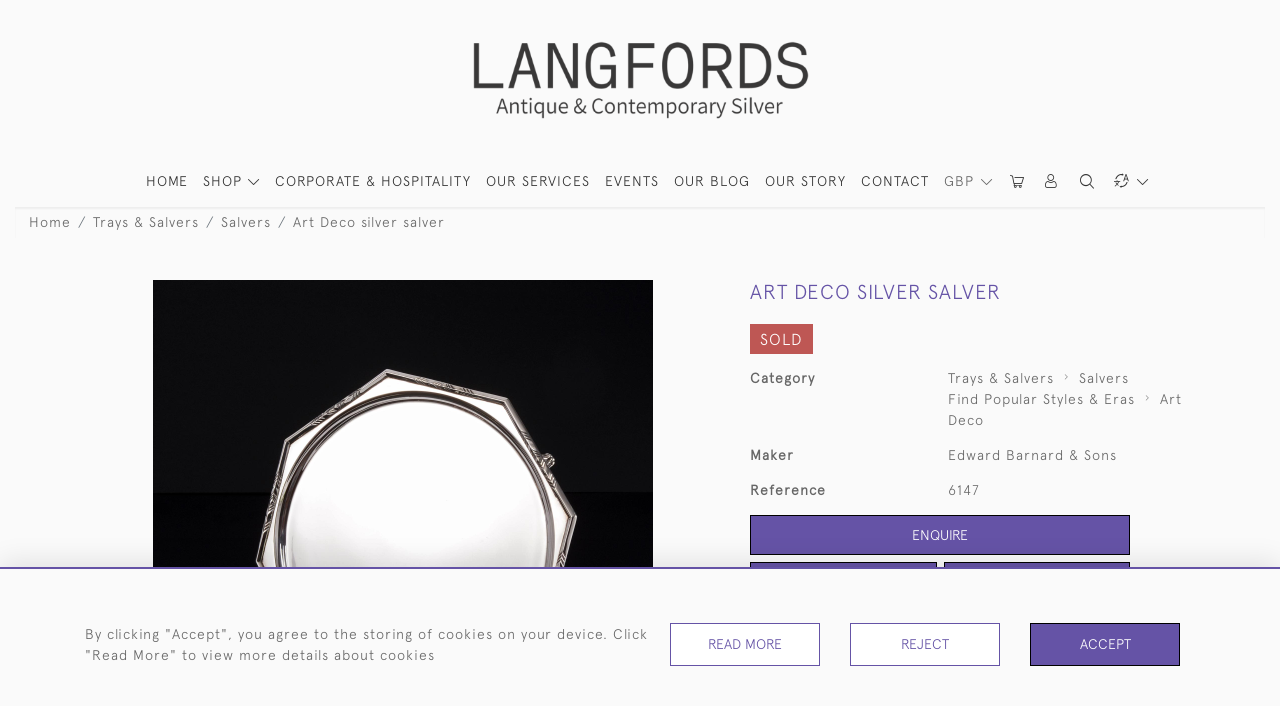

--- FILE ---
content_type: text/html; charset=UTF-8
request_url: https://www.langfords.com/trays-salvers/salvers/art-deco-silver-salver
body_size: 31175
content:
<!DOCTYPE html>
<html lang="en" style="--items-bg:#FAFAFA;
        --body-bg:#FAFAFA;
        --header-bg:#FAFAFA;
        --menu-bg:#fafafa;
        --footer-bg:#FFFFFF;
        --colour_text_header:#333333;
        --colour_text_body :#666666;
        --colour_text_body_hover:#6553A6;
        --colour_text_title :#6553A6;
        --colour_text_footer :#333333;
        --colour_background_subscription:#FAFAFA;
        --colour_text_footer_hover :#6553A6;
        --colour_button_normal:#6553A6;
        --colour_button_normal_text:#FFFFFF;
        --colour_button_hover:#7B64C1;
        --colour_button_hover_text:#FFFFFF;
        --colour_button_pressed:#9074E5;
        --colour_button_pressed_text:#FFFFFF;
        --colour_button_border:#000000;
        --colour_text_menu:#333333;
        --colour_menu_shadow:#3333332b;
        --colour_text_menu_hover:#6553A6;
        --colour_category_images_overlay_background:#6553A6B2;
        --colour_category_images_overlay_text:#FFFFFF;
        --font-name:ApercuLight">
<head>
    <meta charset="utf-8">
    <meta name="viewport" content="width=device-width, initial-scale=1,maximum-scale=1.0, user-scalable=no">
                <meta name="description" content="Octagonal Art Deco style silver salver featuring a raised, chevron pattern border, a typical design cue of the Art Deco period.  The salver is mounted on four panelled supports.Art Deco was a popular design style in the 1920s and &#039;30s characterised especially by sleek geometric or stylised forms. It represented luxury, glamour, exuberance, and faith in social and technological progress.  For that reason silver cocktail and barware were popular categories of goods to reflect the style of the time.The serving tray as we know it today is an evolution of the salver, which was a term used in England from the mid-seventeenth century to denote a flat tray without handles, usually made of silver. Some salver designs feature supporting feet - usually three or four. The word derives from the Latin salvare meaning to save.  Originally, food or drink intended for royalty would be initially tasted by a servant for signs of poison before it reached the royal top table. Being served on the salver indicated that this process had taken place and the food and drink was now fit for a king. Salvers later became commonplace in aristocratic and wealthy homes and Samuel Pepys is recorded as an owner of a salver, signifying his high social standing. ">
                <meta name="keywords" content="art deco silver salver, art deco style silver salver, art deco silverware, art deco silver design, edward barnard art deco silver salver, barnard brothers art deco silver salver, art deco silver presentation salver, silver presentation salver, silver salver for engraving">
            <meta property="og:url"
          content="https://www.langfords.com/trays-salvers/salvers/art-deco-silver-salver">
    <meta property="og:type"
          content="Product">
    <meta property="og:title"
          content="Art Deco silver salver">
    <meta property="og:description"
          content="Octagonal Art Deco style silver salver featuring a raised, chevron pattern border, a typical design cue of the Art Deco period.  The salver is mounted on four panelled supports.  Art Deco was a popular design style in the 1920s and &#039;30s characterised especially by sleek geometric or stylised forms. It represented luxury, glamour, exuberance, and faith in social and technological progress.  For that reason silver cocktail and barware were popular categories of goods to reflect the style of the time.  The serving tray as we know it today is an evolution of the salver, which was a term used in England from the mid-seventeenth century to denote a flat tray without handles, usually made of silver. Some salver designs feature supporting feet - usually three or four.   The word derives from the Latin salvare meaning to save.  Originally, food or drink intended for royalty would be initially tasted by a servant for signs of poison before it reached the royal top table. Being served on the salver indicated that this process had taken place and the food and drink was now fit for a king.   Salvers later became commonplace in aristocratic and wealthy homes and Samuel Pepys is recorded as an owner of a salver, signifying his high social standing.">
    <meta property="og:image"
          content="https://seek-unique-co.s3.amazonaws.com/langfords-gY9H53fg-gT3V/609d982d04ebc_list_463_6147.jpg">
    <meta property="og:image:width" content="650"/>
    <meta property="og:image:height" content="350"/>
    <meta property="fb:app_id" content="2748979415353430" />

    
<!-- CSRF Token -->
    <meta name="csrf-token" content="LrwNOjxhmWvFv0mpGY41gAQqI7y5WvMoEarZ4RmJ">

    <title class="notranslate">LANGFORDS</title>
    <link rel="icon" href="https://seek-unique-co.s3.amazonaws.com/langfords-gY9H53fg-gT3V/Favicon-(3).png" type="image/ico"/>

            <!-- Google Tag Manager --><script>(function(w,d,s,l,i){w[l]=w[l]||[];w[l].push({'gtm.start':new Date().getTime(),event:'gtm.js'});var f=d.getElementsByTagName(s)[0],j=d.createElement(s),dl=l!='dataLayer'?'&l='+l:'';j.async=true;j.src='https://www.googletagmanager.com/gtm.js?id='+i+dl;f.parentNode.insertBefore(j,f);})(window,document,'script','dataLayer','GTM-TZJ8C5Q');</script><!-- End Google Tag Manager -->
    
    <!--    froala style-->
    <link href="https://cdn.jsdelivr.net/npm/froala-editor@3.1.0/css/froala_editor.pkgd.min.css" rel="stylesheet"
          type="text/css"/>

    <!-- Fonts -->
    <link rel="stylesheet" href="https://cdnjs.cloudflare.com/ajax/libs/font-awesome/4.7.0/css/font-awesome.min.css"/>
    <link rel="stylesheet" href="https://cdn.jsdelivr.net/npm/simple-scrollbar@latest/simple-scrollbar.css">

    <link rel="preconnect" href="https://fonts.googleapis.com">
    <link rel="preconnect" href="https://fonts.gstatic.com" crossorigin>
    <link href="" rel="stylesheet">
    <!-- Styles -->
    <link
            rel="stylesheet"
            href="https://unpkg.com/simplebar@latest/dist/simplebar.css"
    />
    <link rel="stylesheet" href="https://cdn.jsdelivr.net/npm/bootstrap@4.6.0/dist/css/bootstrap.min.css"
          integrity="sha384-B0vP5xmATw1+K9KRQjQERJvTumQW0nPEzvF6L/Z6nronJ3oUOFUFpCjEUQouq2+l" crossorigin="anonymous">
    <link href="/assets/customer_websites/langfords/css/app.css" rel="stylesheet">
        <link rel='stylesheet prefetch' href='https://cdnjs.cloudflare.com/ajax/libs/slick-carousel/1.6.0/slick.min.css'>
    <link rel="stylesheet" href="https://cdnjs.cloudflare.com/ajax/libs/fancybox/3.0.47/jquery.fancybox.min.css">
    <link href="/assets/customer_websites/langfords/css/pages/product.css" rel="stylesheet">
    <link href="/assets/customer_websites/langfords/css/pages/artist.css" rel="stylesheet">
<!-- Widget Styles -->
        <link rel="stylesheet" href="/assets/widgets/breadcrumb/1.css"/>
    <link href="/assets/widgets/productSingle/1.css" rel="stylesheet">
    <link rel="stylesheet" href="/assets/widgets/relatedItems/2.css">
    <link rel="stylesheet" href="/assets/widgets/enquireModal/1.css"/>
    <link rel="stylesheet" href="/assets/widgets/addToWishList/1.css"/>
    <link rel="stylesheet" href="/assets/widgets/mailToFriendModal/1.css"/>
    <link href="/assets/widgets/searchResult/1.css" rel="stylesheet">
    <link href="/assets/widgets/subscribePopup/1.css" rel="stylesheet">
    <link href="/assets/widgets/subscribePopup/4.css" rel="stylesheet">
    <link href="/assets/widgets/footerSubscribe/1.css" rel="stylesheet">
    <link href="/assets/widgets/cookies/1.css" rel="stylesheet">
    <link href="/assets/widgets/alertMessages/2.css" rel="stylesheet">
    <link href="/assets/widgets/subscribeSelect/1.css" rel="stylesheet">

    <link href="/assets/widgets/menu/1.css" rel="stylesheet">


        <!-- Google AnalyticsService -->
                    <script>
                (function (i, s, o, g, r, a, m) {
                    i['GoogleAnalyticsObject'] = r;
                    i[r] = i[r] || function () {
                            (i[r].q = i[r].q || []).push(arguments)
                        }, i[r].l = 1 * new Date();
                    a = s.createElement(o),
                        m = s.getElementsByTagName(o)[0];
                    a.async = 1;
                    a.src = g;
                    m.parentNode.insertBefore(a, m)
                })(window, document, 'script', 'https://www.google-analytics.com/analytics.js', 'ga');

                ga('create', 'UA-174947416-1', 'auto');
                ga('send', 'pageview');
            </script>
                    
    </head>
<body class="main-container sticky_menu_display">
    <!-- Google Tag Manager (noscript) --><noscript><iframe src="https://www.googletagmanager.com/ns.html?id=GTM-TZJ8C5Q" height="0" width="0" style="display:none;visibility:hidden"></iframe></noscript><!-- End Google Tag Manager (noscript) -->

    <main class="">
        <!--header block-->
        <header class="header-menu position-fixed invisible" id="sticky-header">
        <nav class="navbar navbar-expand-xl container" style="max-width: 1920px !important;">
            <div class="flex-grow-1">
                <a class="navbar-brand p-0 m-0" href="/">
                    <picture class="general-logo">
                        <source media="(max-width:567px)"
                                srcset="https://seek-unique-co.s3.amazonaws.com/langfords-gY9H53fg-gT3V/609d7d6b81756_463_website_logo_mobile_main_menu.png">
                        <img src="https://seek-unique-co.s3.amazonaws.com/langfords-gY9H53fg-gT3V/609d7d6a55316_463_website_logo_desktop_main_menu.png"
                             class="logo d-block"
                             alt="Langfords"/>
                    </picture>
                    <picture>
                        <source media="(max-width:567px)"
                                srcset="https://seek-unique-co.s3.amazonaws.com/langfords-gY9H53fg-gT3V/logo/61797597c2418_463_website_logo_mobile_sticky_menu.png">
                        <img src="https://seek-unique-co.s3.amazonaws.com/langfords-gY9H53fg-gT3V/logo/6179752dad6db_463_website_logo_desktop_sticky_menu.png"
                             class="logo"
                             alt="Langfords"/>
                    </picture>
                </a>
            </div>
            <div
                class="d-flex align-items-center header-menu-two flex-grow-1 flex-lg-grow-0 position-relative flex-wrap-reverse">
                <div class="order-lg-2 d-flex flex-grow-1 flex-lg-grow-0">
                    <ul class="d-flex mb-0 list-unstyled flex-grow-1 justify-content-between">
                                                    <li class="nav-item h-100 position-relative d-flex align-items-center">
    <div class="dropdown show notranslate menu__item ">
                                                                                                                                                                                                    <a class="dropdown-toggle text-uppercase text-decoration-none menu__item__link main-currency-selected" href="#"
                       role="button" data-currency="GBP" id="currencyDropdownItem"  data-toggle="dropdown" aria-haspopup="true"
                        aria-expanded="false">
                        GBP
                    </a>
                                                                                                                            <div class="dropdown-menu rounded-0">
                                                            <button type="button" data-currency="AUD"
                                class="lang-item btn currency-selector d-block border-0 shadow-none notranslate w-100 rounded-0 "
                                translate="no">
                            AUD
                        </button>
                                                                                <button type="button" data-currency="CAD"
                                class="lang-item btn currency-selector d-block border-0 shadow-none notranslate w-100 rounded-0 "
                                translate="no">
                            CAD
                        </button>
                                                                                <button type="button" data-currency="CHF"
                                class="lang-item btn currency-selector d-block border-0 shadow-none notranslate w-100 rounded-0 "
                                translate="no">
                            CHF
                        </button>
                                                                                <button type="button" data-currency="CNY"
                                class="lang-item btn currency-selector d-block border-0 shadow-none notranslate w-100 rounded-0 "
                                translate="no">
                            CNY
                        </button>
                                                                                <button type="button" data-currency="EUR"
                                class="lang-item btn currency-selector d-block border-0 shadow-none notranslate w-100 rounded-0 "
                                translate="no">
                            EUR
                        </button>
                                                                                                                    <button type="button" data-currency="JPY"
                                class="lang-item btn currency-selector d-block border-0 shadow-none notranslate w-100 rounded-0 "
                                translate="no">
                            JPY
                        </button>
                                                                                <button type="button" data-currency="NZD"
                                class="lang-item btn currency-selector d-block border-0 shadow-none notranslate w-100 rounded-0 "
                                translate="no">
                            NZD
                        </button>
                                                                                <button type="button" data-currency="USD"
                                class="lang-item btn currency-selector d-block border-0 shadow-none notranslate w-100 rounded-0 "
                                translate="no">
                            USD
                        </button>
                                                </div>
            </div>
</li>

                                                                                                                                                                                                                                                                    
                                                                                                                                                                                                                                                                                                                            
                                                                                                                                                                                                                                                                                                                            <li class="nav-item h-100 position-relative d-flex align-items-center
                                       " id="cardSticky">

                                        </li>
                                                                                                                                                                                                                                                                                    <li class="nav-item h-100 position-relative d-flex align-items-center">
                                                                                            <a class="nav-link text-uppercase p-0 " href="#" id="user"
                                                   style="--color:#333333;--hover-color:#6553A6;--active-color:#6553A6"
                                                   role="button" data-toggle="dropdown" aria-haspopup="true"
                                                   aria-expanded="false">
                                                    <i class="icon-user_4"></i>
                                                </a>
                                                                                        <div class="dropdown-menu rounded-0 border-0" aria-labelledby="user">
                                                <ul class="list-unstyled list-group">
                                                                                                                                                                <li class="list-group-item rounded-0 border-top-0 border-left-0 border-right-0">
                                                            <a href="/account/g-wishlist"
                                                               style="--color:#333333;--hover-color:#6553A6;--active-color:#6553A6"
                                                               class="text-decoration-none ">
                                                                Wishlists
                                                            </a>
                                                        </li>
                                                                                                                                                                <li class="list-group-item rounded-0 border-top-0 border-left-0 border-right-0">
                                                            <a href="/product-compare"
                                                               style="--color:#333333;--hover-color:#6553A6;--active-color:#6553A6"
                                                               class="text-decoration-none ">
                                                                Compare
                                                            </a>
                                                        </li>
                                                                                                                                                                                                                    <li class="list-group-item rounded-0 border-0">
                                                            <a style="--color:#333333;--hover-color:#6553A6;--active-color:#6553A6"
                                                               href="/sign-in"
                                                               class="header__btn">
                                                                Sign In
                                                            </a>
                                                        </li>
                                                                                                    </ul>
                                            </div>
                                                                                    </li>
                                                                                                                                                                                                                                            <li id="searchSticky">

                                    </li>
                                                                                                                                        <li class="position-relative nav-item h-100 position-relative d-flex align-items-center">
                                                                    <div class="dropdown notranslate">
                                        <a class="dropdown-toggle nav-link p-0" href="#" role="button"
                                           id="dropdownMenuLink"
                                           style="--color:#333333;--hover-color:#6553A6;--active-color:#6553A6;"
                                           data-toggle="dropdown" aria-haspopup="true" aria-expanded="false">
                                            <i class="icon-lenguage"></i>
                                        </a>
                                        <div class="dropdown-menu rounded-0" aria-labelledby="dropdownMenuLink"
                                             id="languageDropdownSecond">
                                                                                    </div>
                                    </div>
                            </li>
                                                
                        <li class="position-relative nav-item h-100 position-relative d-flex align-items-center d-xl-none">
                            <button class="navbar-toggler" type="button"
                                    data-toggle="modal" data-target="#headerMenuMobile">
                                <span class="navbar-toggler-icon"></span>
                            </button>
                        </li>
                    </ul>
                </div>
                <div class="collapse navbar-collapse order-lg-1  flex-grow-0" id="navbarSupportedContent">
                    <ul class="navbar-nav mr-auto h-100">
                                                                                                                        <li class="nav-item h-100 position-relative d-flex align-items-center menu__item"
                                    style="--color:#333333;--hover-color:#6553A6;--active-color:#6553A6;">
                                    <a href="/"
                                       class="nav-link text-uppercase p-0 ">
                                        HOME
                                    </a>
                                </li>
                                                        <li class="nav-item h-100 dropdown position-static d-flex align-items-center
                                          menu__item mega-menu-item">
                                <a class="nav-link dropdown-toggle text-uppercase p-0 text-nowrap" id="navbarStrock"
                                   role="button"
                                   data-toggle="dropdown"
                                   style="--color:#333333;--hover-color:#6553A6;--active-color:#6553A6"
                                   aria-haspopup="true" aria-expanded="false" href="">
                                    SHOP
                                </a>
                                <div class="dropdown-menu mega-menu-container bg-transparent p-0">
    <div class="mega-menu m-0 overflow-auto  rounded-0 " ss-container>
        <button type="button"
                style="--color:#333333;--hover-color:#6553A6;--active-color:#6553A6;"
                class="btn bg-transparent border-0 shadow-none position-absolute d-xl-none close-dropdown">
            <i class="icon-cancel_1"></i>
        </button>
        <div class="d-flex flex-wrap py-2 ss-items-container ">
                                                <div class="d-flex flex-wrap w-100 categories-menu-items">
                                                                                                                                                <div
                                    class="col-sm-6 col-lg dropdown__menu__item px-2 border-0 flex-grow-1">
                                    <a class="dropdown__menu__item__link  d-block px-0 text-uppercase p-3 text-decoration-none text-center "
                                       style="--color:#333333;--hover-color:#6553A6;--active-color:#6553A6"
                                       target=""
                                       href="/stock/featured">This Month We Love...</a>
                                </div>
                                                                                                                                                                            <div
                                    class="col-sm-6 col-lg dropdown__menu__item px-2 border-0 flex-grow-1">
                                    <a class="dropdown__menu__item__link  d-block px-0 text-uppercase p-3 text-decoration-none text-center "
                                       style="--color:#333333;--hover-color:#6553A6;--active-color:#6553A6"
                                       target=""
                                       href="/stock/latest-arrivals">Just Arrived</a>
                                </div>
                                                                                                                                                                            <div
                                    class="col-sm-6 col-lg dropdown__menu__item px-2 border-0 flex-grow-1">
                                    <a class="dropdown__menu__item__link  d-block px-0 text-uppercase p-3 text-decoration-none text-center "
                                       style="--color:#333333;--hover-color:#6553A6;--active-color:#6553A6"
                                       target=""
                                       href="/stock">View All</a>
                                </div>
                                                                                                                                                                            <div
                                    class="col-sm-6 col-lg dropdown__menu__item px-2 border-0 flex-grow-1">
                                    <a class="dropdown__menu__item__link  d-block px-0 text-uppercase p-3 text-decoration-none text-center "
                                       style="--color:#333333;--hover-color:#6553A6;--active-color:#6553A6"
                                       href="/stock/bespoke">BESPOKE</a>
                                </div>
                                                                        </div>
                
                                    
                                                <div class="col-sm-6 col-lg-3 dropdown__menu__item px-2 ">
                            <div class="px-3">
                                <a href="/stock/tea-coffee"
                                   style="--color:#333333;--hover-color:#6553A6;--active-color:#6553A6"
                                   class=" dropdown-item px-0 text-uppercase ">Tea &amp; Coffee
                                </a>

                                                                    <ul class="submenu list-unstyled">
                                        <li>
                                            <a href="/stock/tea-coffee"
                                               style="--color:#333333;--hover-color:#6553A6;--active-color:#6553A6"
                                               class="  text-decoration-none">
                                                View All
                                            </a>
                                        </li>
                                                                                                                                <li class="">
                                                <a href="/stock/tea-coffee/tea-sets"
                                                   style="--color:#333333;--hover-color:#6553A6;--active-color:#6553A6"
                                                   class="  text-decoration-none">Tea sets</a>
                                            </li>
                                                                                                                                <li class="">
                                                <a href="/stock/tea-coffee/silver-teapots"
                                                   style="--color:#333333;--hover-color:#6553A6;--active-color:#6553A6"
                                                   class="  text-decoration-none">Silver teapots</a>
                                            </li>
                                                                                                                                <li class="">
                                                <a href="/stock/tea-coffee/tea-caddies"
                                                   style="--color:#333333;--hover-color:#6553A6;--active-color:#6553A6"
                                                   class="  text-decoration-none">Tea caddies</a>
                                            </li>
                                                                                                                                <li class="">
                                                <a href="/stock/tea-coffee/tea-trays"
                                                   style="--color:#333333;--hover-color:#6553A6;--active-color:#6553A6"
                                                   class="  text-decoration-none">Tea trays</a>
                                            </li>
                                                                                                                                <li class="">
                                                <a href="/stock/tea-coffee/tea-strainers"
                                                   style="--color:#333333;--hover-color:#6553A6;--active-color:#6553A6"
                                                   class="  text-decoration-none">Tea strainers</a>
                                            </li>
                                                                                                                                <li class="">
                                                <a href="/stock/tea-coffee/tea-coffee-accessories"
                                                   style="--color:#333333;--hover-color:#6553A6;--active-color:#6553A6"
                                                   class="  text-decoration-none">Tea &amp; coffee accessories</a>
                                            </li>
                                                                                                                                <li class="">
                                                <a href="/stock/tea-coffee/biscuit-boxes"
                                                   style="--color:#333333;--hover-color:#6553A6;--active-color:#6553A6"
                                                   class="  text-decoration-none">Biscuit boxes</a>
                                            </li>
                                                                                                                                <li class="">
                                                <a href="/stock/tea-coffee/chocolate-pots"
                                                   style="--color:#333333;--hover-color:#6553A6;--active-color:#6553A6"
                                                   class="  text-decoration-none">Chocolate pots</a>
                                            </li>
                                                                                                                                <li class="">
                                                <a href="/stock/tea-coffee/coffee-pots"
                                                   style="--color:#333333;--hover-color:#6553A6;--active-color:#6553A6"
                                                   class="  text-decoration-none">Coffee pots</a>
                                            </li>
                                                                                                                                <li class="">
                                                <a href="/stock/tea-coffee/cream-sugar"
                                                   style="--color:#333333;--hover-color:#6553A6;--active-color:#6553A6"
                                                   class="  text-decoration-none">Cream &amp; sugar</a>
                                            </li>
                                                                                                                                <li class="">
                                                <a href="/stock/tea-coffee/tea-coffee-sets"
                                                   style="--color:#333333;--hover-color:#6553A6;--active-color:#6553A6"
                                                   class="  text-decoration-none">Tea &amp; coffee sets</a>
                                            </li>
                                                                                                                                <li class="">
                                                <a href="/stock/tea-coffee/coffee-sets"
                                                   style="--color:#333333;--hover-color:#6553A6;--active-color:#6553A6"
                                                   class="  text-decoration-none">Coffee sets</a>
                                            </li>
                                                                                                                                <li class="">
                                                <a href="/stock/tea-coffee/tea-coffee-spoons"
                                                   style="--color:#333333;--hover-color:#6553A6;--active-color:#6553A6"
                                                   class="  text-decoration-none">Tea &amp; coffee spoons</a>
                                            </li>
                                                                            </ul>
                                
                            </div>
                        </div>
                    
                                                <div class="col-sm-6 col-lg-3 dropdown__menu__item px-2 ">
                            <div class="px-3">
                                <a href="/stock/wine-bar"
                                   style="--color:#333333;--hover-color:#6553A6;--active-color:#6553A6"
                                   class=" dropdown-item px-0 text-uppercase ">Wine &amp; Bar
                                </a>

                                                                    <ul class="submenu list-unstyled">
                                        <li>
                                            <a href="/stock/wine-bar"
                                               style="--color:#333333;--hover-color:#6553A6;--active-color:#6553A6"
                                               class="  text-decoration-none">
                                                View All
                                            </a>
                                        </li>
                                                                                                                                <li class="">
                                                <a href="/stock/wine-bar/beakers-tumblers"
                                                   style="--color:#333333;--hover-color:#6553A6;--active-color:#6553A6"
                                                   class="  text-decoration-none">Beakers &amp; tumblers</a>
                                            </li>
                                                                                                                                <li class="">
                                                <a href="/stock/wine-bar/claret-jugs"
                                                   style="--color:#333333;--hover-color:#6553A6;--active-color:#6553A6"
                                                   class="  text-decoration-none">Claret jugs</a>
                                            </li>
                                                                                                                                <li class="">
                                                <a href="/stock/wine-bar/coasters"
                                                   style="--color:#333333;--hover-color:#6553A6;--active-color:#6553A6"
                                                   class="  text-decoration-none">Coasters</a>
                                            </li>
                                                                                                                                <li class="">
                                                <a href="/stock/wine-bar/cocktail-shakers"
                                                   style="--color:#333333;--hover-color:#6553A6;--active-color:#6553A6"
                                                   class="  text-decoration-none">Cocktail shakers</a>
                                            </li>
                                                                                                                                <li class="">
                                                <a href="/stock/wine-bar/cocktail-trays"
                                                   style="--color:#333333;--hover-color:#6553A6;--active-color:#6553A6"
                                                   class="  text-decoration-none">Cocktail trays</a>
                                            </li>
                                                                                                                                <li class="">
                                                <a href="/stock/wine-bar/decanters-tantalus"
                                                   style="--color:#333333;--hover-color:#6553A6;--active-color:#6553A6"
                                                   class="  text-decoration-none">Decanters &amp; tantalus</a>
                                            </li>
                                                                                                                                <li class="">
                                                <a href="/stock/wine-bar/goblets"
                                                   style="--color:#333333;--hover-color:#6553A6;--active-color:#6553A6"
                                                   class="  text-decoration-none">Goblets</a>
                                            </li>
                                                                                                                                <li class="">
                                                <a href="/stock/wine-bar/jugs"
                                                   style="--color:#333333;--hover-color:#6553A6;--active-color:#6553A6"
                                                   class="  text-decoration-none">Jugs</a>
                                            </li>
                                                                                                                                <li class="">
                                                <a href="/stock/wine-bar/mugs-tankards"
                                                   style="--color:#333333;--hover-color:#6553A6;--active-color:#6553A6"
                                                   class="  text-decoration-none">Mugs &amp; tankards</a>
                                            </li>
                                                                                                                                <li class="">
                                                <a href="/stock/wine-bar/wine-coolers-ice-buckets"
                                                   style="--color:#333333;--hover-color:#6553A6;--active-color:#6553A6"
                                                   class="  text-decoration-none">Wine coolers &amp; ice buckets</a>
                                            </li>
                                                                                                                                <li class="">
                                                <a href="/stock/wine-bar/wine-funnels"
                                                   style="--color:#333333;--hover-color:#6553A6;--active-color:#6553A6"
                                                   class="  text-decoration-none">Wine funnels</a>
                                            </li>
                                                                                                                                <li class="">
                                                <a href="/stock/wine-bar/wine-tasters"
                                                   style="--color:#333333;--hover-color:#6553A6;--active-color:#6553A6"
                                                   class="  text-decoration-none">Wine tasters</a>
                                            </li>
                                                                                                                                <li class="">
                                                <a href="/stock/wine-bar/accessories"
                                                   style="--color:#333333;--hover-color:#6553A6;--active-color:#6553A6"
                                                   class="  text-decoration-none">Accessories</a>
                                            </li>
                                                                                                                                <li class="">
                                                <a href="/stock/wine-bar/hip-flasks"
                                                   style="--color:#333333;--hover-color:#6553A6;--active-color:#6553A6"
                                                   class="  text-decoration-none">Hip flasks</a>
                                            </li>
                                                                            </ul>
                                
                            </div>
                        </div>
                    
                                                <div class="col-sm-6 col-lg-3 dropdown__menu__item px-2 ">
                            <div class="px-3">
                                <a href="/stock/candlesticks-lighting"
                                   style="--color:#333333;--hover-color:#6553A6;--active-color:#6553A6"
                                   class=" dropdown-item px-0 text-uppercase ">Candlesticks &amp; Lighting
                                </a>

                                                                    <ul class="submenu list-unstyled">
                                        <li>
                                            <a href="/stock/candlesticks-lighting"
                                               style="--color:#333333;--hover-color:#6553A6;--active-color:#6553A6"
                                               class="  text-decoration-none">
                                                View All
                                            </a>
                                        </li>
                                                                                                                                <li class="">
                                                <a href="/stock/candlesticks-lighting/candelabra"
                                                   style="--color:#333333;--hover-color:#6553A6;--active-color:#6553A6"
                                                   class="  text-decoration-none">Candelabra</a>
                                            </li>
                                                                                                                                <li class="">
                                                <a href="/stock/candlesticks-lighting/candlesticks"
                                                   style="--color:#333333;--hover-color:#6553A6;--active-color:#6553A6"
                                                   class="  text-decoration-none">Candlesticks</a>
                                            </li>
                                                                                                                                <li class="">
                                                <a href="/stock/candlesticks-lighting/chambersticks"
                                                   style="--color:#333333;--hover-color:#6553A6;--active-color:#6553A6"
                                                   class="  text-decoration-none">Chambersticks</a>
                                            </li>
                                                                                                                                <li class="">
                                                <a href="/stock/candlesticks-lighting/table-lamps"
                                                   style="--color:#333333;--hover-color:#6553A6;--active-color:#6553A6"
                                                   class="  text-decoration-none">Table lamps</a>
                                            </li>
                                                                                                                                <li class="">
                                                <a href="/stock/candlesticks-lighting/wall-sconces"
                                                   style="--color:#333333;--hover-color:#6553A6;--active-color:#6553A6"
                                                   class="  text-decoration-none">Wall sconces</a>
                                            </li>
                                                                            </ul>
                                
                            </div>
                        </div>
                    
                                                <div class="col-sm-6 col-lg-3 dropdown__menu__item px-2 ">
                            <div class="px-3">
                                <a href="/stock/dining-serving"
                                   style="--color:#333333;--hover-color:#6553A6;--active-color:#6553A6"
                                   class=" dropdown-item px-0 text-uppercase ">Dining &amp; Serving
                                </a>

                                                                    <ul class="submenu list-unstyled">
                                        <li>
                                            <a href="/stock/dining-serving"
                                               style="--color:#333333;--hover-color:#6553A6;--active-color:#6553A6"
                                               class="  text-decoration-none">
                                                View All
                                            </a>
                                        </li>
                                                                                                                                <li class="">
                                                <a href="/stock/dining-serving/bowls-baskets"
                                                   style="--color:#333333;--hover-color:#6553A6;--active-color:#6553A6"
                                                   class="  text-decoration-none">Bowls &amp; baskets</a>
                                            </li>
                                                                                                                                <li class="">
                                                <a href="/stock/dining-serving/butter-dishes"
                                                   style="--color:#333333;--hover-color:#6553A6;--active-color:#6553A6"
                                                   class="  text-decoration-none">Butter dishes</a>
                                            </li>
                                                                                                                                <li class="">
                                                <a href="/stock/dining-serving/condiments-cruets"
                                                   style="--color:#333333;--hover-color:#6553A6;--active-color:#6553A6"
                                                   class="  text-decoration-none">Condiments &amp; cruets</a>
                                            </li>
                                                                                                                                <li class="">
                                                <a href="/stock/dining-serving/menu-place-card-holders"
                                                   style="--color:#333333;--hover-color:#6553A6;--active-color:#6553A6"
                                                   class="  text-decoration-none">Menu &amp; place card holders</a>
                                            </li>
                                                                                                                                <li class="">
                                                <a href="/stock/dining-serving/napkin-rings"
                                                   style="--color:#333333;--hover-color:#6553A6;--active-color:#6553A6"
                                                   class="  text-decoration-none">Napkin rings</a>
                                            </li>
                                                                                                                                <li class="">
                                                <a href="/stock/dining-serving/sauce-boats-tureens"
                                                   style="--color:#333333;--hover-color:#6553A6;--active-color:#6553A6"
                                                   class="  text-decoration-none">Sauce boats &amp; tureens</a>
                                            </li>
                                                                                                                                <li class="">
                                                <a href="/stock/dining-serving/serving-dishes"
                                                   style="--color:#333333;--hover-color:#6553A6;--active-color:#6553A6"
                                                   class="  text-decoration-none">Serving dishes</a>
                                            </li>
                                                                                                                                <li class="">
                                                <a href="/stock/dining-serving/underplates-dinner-plates"
                                                   style="--color:#333333;--hover-color:#6553A6;--active-color:#6553A6"
                                                   class="  text-decoration-none">Underplates &amp; dinner plates</a>
                                            </li>
                                                                                                                                <li class="">
                                                <a href="/stock/dining-serving/water-jugs"
                                                   style="--color:#333333;--hover-color:#6553A6;--active-color:#6553A6"
                                                   class="  text-decoration-none">Water jugs</a>
                                            </li>
                                                                            </ul>
                                
                            </div>
                        </div>
                    
                                                <div class="col-sm-6 col-lg-3 dropdown__menu__item px-2 ">
                            <div class="px-3">
                                <a href="/stock/cutlery"
                                   style="--color:#333333;--hover-color:#6553A6;--active-color:#6553A6"
                                   class=" dropdown-item px-0 text-uppercase ">Cutlery
                                </a>

                                                                    <ul class="submenu list-unstyled">
                                        <li>
                                            <a href="/stock/cutlery"
                                               style="--color:#333333;--hover-color:#6553A6;--active-color:#6553A6"
                                               class="  text-decoration-none">
                                                View All
                                            </a>
                                        </li>
                                                                                                                                <li class="">
                                                <a href="/stock/cutlery/serving-pieces"
                                                   style="--color:#333333;--hover-color:#6553A6;--active-color:#6553A6"
                                                   class="  text-decoration-none">Serving pieces</a>
                                            </li>
                                                                                                                                <li class="">
                                                <a href="/stock/cutlery/canteen-boxes"
                                                   style="--color:#333333;--hover-color:#6553A6;--active-color:#6553A6"
                                                   class="  text-decoration-none">Canteen boxes</a>
                                            </li>
                                                                            </ul>
                                
                            </div>
                        </div>
                    
                                                <div class="col-sm-6 col-lg-3 dropdown__menu__item px-2 ">
                            <div class="px-3">
                                <a href="/stock/trays-salvers"
                                   style="--color:#333333;--hover-color:#6553A6;--active-color:#6553A6"
                                   class=" dropdown-item px-0 text-uppercase ">Trays &amp; Salvers
                                </a>

                                                                    <ul class="submenu list-unstyled">
                                        <li>
                                            <a href="/stock/trays-salvers"
                                               style="--color:#333333;--hover-color:#6553A6;--active-color:#6553A6"
                                               class="  text-decoration-none">
                                                View All
                                            </a>
                                        </li>
                                                                                                                                <li class="">
                                                <a href="/stock/trays-salvers/armada-dishes"
                                                   style="--color:#333333;--hover-color:#6553A6;--active-color:#6553A6"
                                                   class="  text-decoration-none">Armada dishes</a>
                                            </li>
                                                                                                                                <li class="">
                                                <a href="/stock/trays-salvers/trays"
                                                   style="--color:#333333;--hover-color:#6553A6;--active-color:#6553A6"
                                                   class="  text-decoration-none">Trays</a>
                                            </li>
                                                                                                                                <li class="">
                                                <a href="/stock/trays-salvers/salvers"
                                                   style="--color:#333333;--hover-color:#6553A6;--active-color:#6553A6"
                                                   class="  text-decoration-none">Salvers</a>
                                            </li>
                                                                            </ul>
                                
                            </div>
                        </div>
                    
                                                <div class="col-sm-6 col-lg-3 dropdown__menu__item px-2 ">
                            <div class="px-3">
                                <a href="/stock/models"
                                   style="--color:#333333;--hover-color:#6553A6;--active-color:#6553A6"
                                   class=" dropdown-item px-0 text-uppercase ">Models
                                </a>

                                                                    <ul class="submenu list-unstyled">
                                        <li>
                                            <a href="/stock/models"
                                               style="--color:#333333;--hover-color:#6553A6;--active-color:#6553A6"
                                               class="  text-decoration-none">
                                                View All
                                            </a>
                                        </li>
                                                                                                                                <li class="">
                                                <a href="/stock/models/animals-birds-fish"
                                                   style="--color:#333333;--hover-color:#6553A6;--active-color:#6553A6"
                                                   class="  text-decoration-none">Animals, birds, fish</a>
                                            </li>
                                                                                                                                <li class="">
                                                <a href="/stock/models/military"
                                                   style="--color:#333333;--hover-color:#6553A6;--active-color:#6553A6"
                                                   class="  text-decoration-none">Military</a>
                                            </li>
                                                                                                                                <li class="">
                                                <a href="/stock/models/planes-boats-automobiles"
                                                   style="--color:#333333;--hover-color:#6553A6;--active-color:#6553A6"
                                                   class="  text-decoration-none">Planes, boats &amp; automobiles</a>
                                            </li>
                                                                                                                                <li class="">
                                                <a href="/stock/models/let-us-make-something-for-you"
                                                   style="--color:#333333;--hover-color:#6553A6;--active-color:#6553A6"
                                                   class="  text-decoration-none">Let us make something for you</a>
                                            </li>
                                                                            </ul>
                                
                            </div>
                        </div>
                    
                                                <div class="col-sm-6 col-lg-3 dropdown__menu__item px-2 ">
                            <div class="px-3">
                                <a href="/stock/centrepieces"
                                   style="--color:#333333;--hover-color:#6553A6;--active-color:#6553A6"
                                   class=" dropdown-item px-0 text-uppercase ">Centrepieces
                                </a>

                                                                    <ul class="submenu list-unstyled">
                                        <li>
                                            <a href="/stock/centrepieces"
                                               style="--color:#333333;--hover-color:#6553A6;--active-color:#6553A6"
                                               class="  text-decoration-none">
                                                View All
                                            </a>
                                        </li>
                                                                                                                                <li class="">
                                                <a href="/stock/centrepieces/epergnes"
                                                   style="--color:#333333;--hover-color:#6553A6;--active-color:#6553A6"
                                                   class="  text-decoration-none">Épergnes</a>
                                            </li>
                                                                                                                                <li class="">
                                                <a href="/stock/centrepieces/jardinieres-large-bowls"
                                                   style="--color:#333333;--hover-color:#6553A6;--active-color:#6553A6"
                                                   class="  text-decoration-none">Jardinières &amp; large bowls</a>
                                            </li>
                                                                                                                                <li class="">
                                                <a href="/stock/centrepieces/plateaux"
                                                   style="--color:#333333;--hover-color:#6553A6;--active-color:#6553A6"
                                                   class="  text-decoration-none">Plateaux</a>
                                            </li>
                                                                            </ul>
                                
                            </div>
                        </div>
                    
                                                <div class="col-sm-6 col-lg-3 dropdown__menu__item px-2 ">
                            <div class="px-3">
                                <a href="/stock/decorative"
                                   style="--color:#333333;--hover-color:#6553A6;--active-color:#6553A6"
                                   class=" dropdown-item px-0 text-uppercase ">Decorative
                                </a>

                                                                    <ul class="submenu list-unstyled">
                                        <li>
                                            <a href="/stock/decorative"
                                               style="--color:#333333;--hover-color:#6553A6;--active-color:#6553A6"
                                               class="  text-decoration-none">
                                                View All
                                            </a>
                                        </li>
                                                                                                                                <li class="">
                                                <a href="/stock/decorative/bowls-baskets-1"
                                                   style="--color:#333333;--hover-color:#6553A6;--active-color:#6553A6"
                                                   class="  text-decoration-none">Bowls &amp; baskets</a>
                                            </li>
                                                                                                                                <li class="">
                                                <a href="/stock/decorative/dressing-table-accessories"
                                                   style="--color:#333333;--hover-color:#6553A6;--active-color:#6553A6"
                                                   class="  text-decoration-none">Dressing table accessories</a>
                                            </li>
                                                                                                                                <li class="">
                                                <a href="/stock/decorative/photograph-frames"
                                                   style="--color:#333333;--hover-color:#6553A6;--active-color:#6553A6"
                                                   class="  text-decoration-none">Photograph frames</a>
                                            </li>
                                                                                                                                <li class="">
                                                <a href="/stock/decorative/vases"
                                                   style="--color:#333333;--hover-color:#6553A6;--active-color:#6553A6"
                                                   class="  text-decoration-none">Vases</a>
                                            </li>
                                                                            </ul>
                                
                            </div>
                        </div>
                    
                                                <div class="col-sm-6 col-lg-3 dropdown__menu__item px-2 ">
                            <div class="px-3">
                                <a href="/stock/boxes"
                                   style="--color:#333333;--hover-color:#6553A6;--active-color:#6553A6"
                                   class=" dropdown-item px-0 text-uppercase ">Boxes
                                </a>

                                                                    <ul class="submenu list-unstyled">
                                        <li>
                                            <a href="/stock/boxes"
                                               style="--color:#333333;--hover-color:#6553A6;--active-color:#6553A6"
                                               class="  text-decoration-none">
                                                View All
                                            </a>
                                        </li>
                                                                                                                                <li class="">
                                                <a href="/stock/boxes/biscuit"
                                                   style="--color:#333333;--hover-color:#6553A6;--active-color:#6553A6"
                                                   class="  text-decoration-none">Biscuit</a>
                                            </li>
                                                                                                                                <li class="">
                                                <a href="/stock/boxes/cigar-cigarette"
                                                   style="--color:#333333;--hover-color:#6553A6;--active-color:#6553A6"
                                                   class="  text-decoration-none">Cigar &amp; cigarette</a>
                                            </li>
                                                                                                                                <li class="">
                                                <a href="/stock/boxes/desk"
                                                   style="--color:#333333;--hover-color:#6553A6;--active-color:#6553A6"
                                                   class="  text-decoration-none">Desk</a>
                                            </li>
                                                                                                                                <li class="">
                                                <a href="/stock/boxes/jewellery"
                                                   style="--color:#333333;--hover-color:#6553A6;--active-color:#6553A6"
                                                   class="  text-decoration-none">Jewellery</a>
                                            </li>
                                                                                                                                <li class="">
                                                <a href="/stock/boxes/pill-boxes"
                                                   style="--color:#333333;--hover-color:#6553A6;--active-color:#6553A6"
                                                   class="  text-decoration-none">Pill boxes</a>
                                            </li>
                                                                                                                                <li class="">
                                                <a href="/stock/boxes/cards-games"
                                                   style="--color:#333333;--hover-color:#6553A6;--active-color:#6553A6"
                                                   class="  text-decoration-none">Cards &amp; games</a>
                                            </li>
                                                                                                                                <li class="">
                                                <a href="/stock/boxes/snuff-mulls"
                                                   style="--color:#333333;--hover-color:#6553A6;--active-color:#6553A6"
                                                   class="  text-decoration-none">Snuff &amp; mulls</a>
                                            </li>
                                                                                                                                <li class="">
                                                <a href="/stock/boxes/tea-caddies-1"
                                                   style="--color:#333333;--hover-color:#6553A6;--active-color:#6553A6"
                                                   class="  text-decoration-none">Tea caddies</a>
                                            </li>
                                                                                                                                <li class="">
                                                <a href="/stock/boxes/trinket"
                                                   style="--color:#333333;--hover-color:#6553A6;--active-color:#6553A6"
                                                   class="  text-decoration-none">Trinket</a>
                                            </li>
                                                                                                                                <li class="">
                                                <a href="/stock/boxes/vinaigrettes"
                                                   style="--color:#333333;--hover-color:#6553A6;--active-color:#6553A6"
                                                   class="  text-decoration-none">Vinaigrettes</a>
                                            </li>
                                                                                                                                <li class="">
                                                <a href="/stock/boxes/writing"
                                                   style="--color:#333333;--hover-color:#6553A6;--active-color:#6553A6"
                                                   class="  text-decoration-none">Writing</a>
                                            </li>
                                                                            </ul>
                                
                            </div>
                        </div>
                    
                                                <div class="col-sm-6 col-lg-3 dropdown__menu__item px-2 ">
                            <div class="px-3">
                                <a href="/stock/trophies-awards"
                                   style="--color:#333333;--hover-color:#6553A6;--active-color:#6553A6"
                                   class=" dropdown-item px-0 text-uppercase ">Trophies &amp; Awards
                                </a>

                                                                    <ul class="submenu list-unstyled">
                                        <li>
                                            <a href="/stock/trophies-awards"
                                               style="--color:#333333;--hover-color:#6553A6;--active-color:#6553A6"
                                               class="  text-decoration-none">
                                                View All
                                            </a>
                                        </li>
                                                                                                                                <li class="">
                                                <a href="/stock/trophies-awards/let-us-make-something-for-you-3"
                                                   style="--color:#333333;--hover-color:#6553A6;--active-color:#6553A6"
                                                   class="  text-decoration-none">Let us make something for you</a>
                                            </li>
                                                                            </ul>
                                
                            </div>
                        </div>
                    
                                                <div class="col-sm-6 col-lg-3 dropdown__menu__item px-2 ">
                            <div class="px-3">
                                <a href="/stock/hunting-shooting-fishing"
                                   style="--color:#333333;--hover-color:#6553A6;--active-color:#6553A6"
                                   class=" dropdown-item px-0 text-uppercase ">Hunting, Shooting, Fishing
                                </a>

                                
                            </div>
                        </div>
                    
                                                <div class="col-sm-6 col-lg-3 dropdown__menu__item px-2 ">
                            <div class="px-3">
                                <a href="/stock/desktop"
                                   style="--color:#333333;--hover-color:#6553A6;--active-color:#6553A6"
                                   class=" dropdown-item px-0 text-uppercase ">Desktop
                                </a>

                                                                    <ul class="submenu list-unstyled">
                                        <li>
                                            <a href="/stock/desktop"
                                               style="--color:#333333;--hover-color:#6553A6;--active-color:#6553A6"
                                               class="  text-decoration-none">
                                                View All
                                            </a>
                                        </li>
                                                                                                                                <li class="">
                                                <a href="/stock/desktop/inkstands"
                                                   style="--color:#333333;--hover-color:#6553A6;--active-color:#6553A6"
                                                   class="  text-decoration-none">Inkstands</a>
                                            </li>
                                                                                                                                <li class="">
                                                <a href="/stock/desktop/instruments"
                                                   style="--color:#333333;--hover-color:#6553A6;--active-color:#6553A6"
                                                   class="  text-decoration-none">Instruments</a>
                                            </li>
                                                                                                                                <li class="">
                                                <a href="/stock/desktop/writing-boxes"
                                                   style="--color:#333333;--hover-color:#6553A6;--active-color:#6553A6"
                                                   class="  text-decoration-none">Writing boxes</a>
                                            </li>
                                                                            </ul>
                                
                            </div>
                        </div>
                    
                                                <div class="col-sm-6 col-lg-3 dropdown__menu__item px-2 ">
                            <div class="px-3">
                                <a href="/stock/militaria"
                                   style="--color:#333333;--hover-color:#6553A6;--active-color:#6553A6"
                                   class=" dropdown-item px-0 text-uppercase ">Militaria
                                </a>

                                                                    <ul class="submenu list-unstyled">
                                        <li>
                                            <a href="/stock/militaria"
                                               style="--color:#333333;--hover-color:#6553A6;--active-color:#6553A6"
                                               class="  text-decoration-none">
                                                View All
                                            </a>
                                        </li>
                                                                                                                                <li class="">
                                                <a href="/stock/militaria/let-us-make-something-for-you-1"
                                                   style="--color:#333333;--hover-color:#6553A6;--active-color:#6553A6"
                                                   class="  text-decoration-none">Let us make something for you</a>
                                            </li>
                                                                            </ul>
                                
                            </div>
                        </div>
                    
                                                <div class="col-sm-6 col-lg-3 dropdown__menu__item px-2 ">
                            <div class="px-3">
                                <a href="/stock/rare-novelty"
                                   style="--color:#333333;--hover-color:#6553A6;--active-color:#6553A6"
                                   class=" dropdown-item px-0 text-uppercase ">Rare &amp; Novelty
                                </a>

                                
                            </div>
                        </div>
                    
                                                <div class="col-sm-6 col-lg-3 dropdown__menu__item px-2 ">
                            <div class="px-3">
                                <a href="/stock/ecclesiastical"
                                   style="--color:#333333;--hover-color:#6553A6;--active-color:#6553A6"
                                   class=" dropdown-item px-0 text-uppercase ">Ecclesiastical
                                </a>

                                                                    <ul class="submenu list-unstyled">
                                        <li>
                                            <a href="/stock/ecclesiastical"
                                               style="--color:#333333;--hover-color:#6553A6;--active-color:#6553A6"
                                               class="  text-decoration-none">
                                                View All
                                            </a>
                                        </li>
                                                                                                                                <li class="">
                                                <a href="/stock/ecclesiastical/let-us-make-something-for-you-2"
                                                   style="--color:#333333;--hover-color:#6553A6;--active-color:#6553A6"
                                                   class="  text-decoration-none">Let us make something for you</a>
                                            </li>
                                                                            </ul>
                                
                            </div>
                        </div>
                    
                                                <div class="col-sm-6 col-lg-3 dropdown__menu__item px-2 ">
                            <div class="px-3">
                                <a href="/stock/clocks-scientific"
                                   style="--color:#333333;--hover-color:#6553A6;--active-color:#6553A6"
                                   class=" dropdown-item px-0 text-uppercase ">Clocks &amp; Scientific
                                </a>

                                
                            </div>
                        </div>
                    
                                                <div class="col-sm-6 col-lg-3 dropdown__menu__item px-2 ">
                            <div class="px-3">
                                <a href="/stock/bespoke-commissions"
                                   style="--color:#333333;--hover-color:#6553A6;--active-color:#6553A6"
                                   class=" dropdown-item px-0 text-uppercase ">Bespoke &amp; Commissions
                                </a>

                                
                            </div>
                        </div>
                    
                                                <div class="col-sm-6 col-lg-3 dropdown__menu__item px-2 ">
                            <div class="px-3">
                                <a href="/stock/engraving-archive"
                                   style="--color:#333333;--hover-color:#6553A6;--active-color:#6553A6"
                                   class=" dropdown-item px-0 text-uppercase ">Engraving Archive
                                </a>

                                
                            </div>
                        </div>
                    
                                                <div class="col-sm-6 col-lg-3 dropdown__menu__item px-2 ">
                            <div class="px-3">
                                <a href="/stock/cutlery-oddments"
                                   style="--color:#333333;--hover-color:#6553A6;--active-color:#6553A6"
                                   class=" dropdown-item px-0 text-uppercase ">Cutlery Oddments
                                </a>

                                
                            </div>
                        </div>
                    
                                                <div class="col-sm-6 col-lg-3 dropdown__menu__item px-2 ">
                            <div class="px-3">
                                <a href="/stock/gift-inspiration"
                                   style="--color:#333333;--hover-color:#6553A6;--active-color:#6553A6"
                                   class=" dropdown-item px-0 text-uppercase ">Gift Inspiration
                                </a>

                                                                    <ul class="submenu list-unstyled">
                                        <li>
                                            <a href="/stock/gift-inspiration"
                                               style="--color:#333333;--hover-color:#6553A6;--active-color:#6553A6"
                                               class="  text-decoration-none">
                                                View All
                                            </a>
                                        </li>
                                                                                                                                <li class="">
                                                <a href="/stock/gift-inspiration/baby-christening"
                                                   style="--color:#333333;--hover-color:#6553A6;--active-color:#6553A6"
                                                   class="  text-decoration-none">Baby &amp; christening</a>
                                            </li>
                                                                                                                                <li class="">
                                                <a href="/stock/gift-inspiration/business-gifts"
                                                   style="--color:#333333;--hover-color:#6553A6;--active-color:#6553A6"
                                                   class="  text-decoration-none">Business gifts</a>
                                            </li>
                                                                                                                                <li class="">
                                                <a href="/stock/gift-inspiration/for-her"
                                                   style="--color:#333333;--hover-color:#6553A6;--active-color:#6553A6"
                                                   class="  text-decoration-none">For her</a>
                                            </li>
                                                                                                                                <li class="">
                                                <a href="/stock/gift-inspiration/for-him"
                                                   style="--color:#333333;--hover-color:#6553A6;--active-color:#6553A6"
                                                   class="  text-decoration-none">For him</a>
                                            </li>
                                                                                                                                <li class="">
                                                <a href="/stock/gift-inspiration/silver-anniversary"
                                                   style="--color:#333333;--hover-color:#6553A6;--active-color:#6553A6"
                                                   class="  text-decoration-none">Silver anniversary</a>
                                            </li>
                                                                                                                                <li class="">
                                                <a href="/stock/gift-inspiration/wedding-setting-up-home"
                                                   style="--color:#333333;--hover-color:#6553A6;--active-color:#6553A6"
                                                   class="  text-decoration-none">Wedding &amp; setting up home</a>
                                            </li>
                                                                            </ul>
                                
                            </div>
                        </div>
                    
                                                <div class="col-sm-6 col-lg-3 dropdown__menu__item px-2 ">
                            <div class="px-3">
                                <a href="/stock/find-popular-styles-eras"
                                   style="--color:#333333;--hover-color:#6553A6;--active-color:#6553A6"
                                   class=" dropdown-item px-0 text-uppercase ">Find Popular Styles &amp; Eras
                                </a>

                                                                    <ul class="submenu list-unstyled">
                                        <li>
                                            <a href="/stock/find-popular-styles-eras"
                                               style="--color:#333333;--hover-color:#6553A6;--active-color:#6553A6"
                                               class="  text-decoration-none">
                                                View All
                                            </a>
                                        </li>
                                                                                                                                <li class="">
                                                <a href="/stock/find-popular-styles-eras/queen-anne-earlier-to-1714"
                                                   style="--color:#333333;--hover-color:#6553A6;--active-color:#6553A6"
                                                   class="  text-decoration-none">Queen Anne &amp; earlier (to 1714)</a>
                                            </li>
                                                                                                                                <li class="">
                                                <a href="/stock/find-popular-styles-eras/georgian-1714-1830"
                                                   style="--color:#333333;--hover-color:#6553A6;--active-color:#6553A6"
                                                   class="  text-decoration-none">Georgian (1714-1830)</a>
                                            </li>
                                                                                                                                <li class="">
                                                <a href="/stock/find-popular-styles-eras/william-iv-1830-1837"
                                                   style="--color:#333333;--hover-color:#6553A6;--active-color:#6553A6"
                                                   class="  text-decoration-none">William IV (1830-1837)</a>
                                            </li>
                                                                                                                                <li class="">
                                                <a href="/stock/find-popular-styles-eras/victorian-1837-1900"
                                                   style="--color:#333333;--hover-color:#6553A6;--active-color:#6553A6"
                                                   class="  text-decoration-none">Victorian (1837-1900)</a>
                                            </li>
                                                                                                                                <li class="">
                                                <a href="/stock/find-popular-styles-eras/edwardian-1901-1910"
                                                   style="--color:#333333;--hover-color:#6553A6;--active-color:#6553A6"
                                                   class="  text-decoration-none">Edwardian (1901-1910)</a>
                                            </li>
                                                                                                                                <li class="">
                                                <a href="/stock/find-popular-styles-eras/aesthetic"
                                                   style="--color:#333333;--hover-color:#6553A6;--active-color:#6553A6"
                                                   class="  text-decoration-none">Aesthetic</a>
                                            </li>
                                                                                                                                <li class="">
                                                <a href="/stock/find-popular-styles-eras/arts-crafts"
                                                   style="--color:#333333;--hover-color:#6553A6;--active-color:#6553A6"
                                                   class="  text-decoration-none">Arts &amp; Crafts</a>
                                            </li>
                                                                                                                                <li class="">
                                                <a href="/stock/find-popular-styles-eras/art-nouveau"
                                                   style="--color:#333333;--hover-color:#6553A6;--active-color:#6553A6"
                                                   class="  text-decoration-none">Art Nouveau</a>
                                            </li>
                                                                                                                                <li class="">
                                                <a href="/stock/find-popular-styles-eras/art-deco"
                                                   style="--color:#333333;--hover-color:#6553A6;--active-color:#6553A6"
                                                   class="  text-decoration-none">Art Deco</a>
                                            </li>
                                                                                                                                <li class="">
                                                <a href="/stock/find-popular-styles-eras/mid-century"
                                                   style="--color:#333333;--hover-color:#6553A6;--active-color:#6553A6"
                                                   class="  text-decoration-none">Mid-century</a>
                                            </li>
                                                                                                                                <li class="">
                                                <a href="/stock/find-popular-styles-eras/contemporary"
                                                   style="--color:#333333;--hover-color:#6553A6;--active-color:#6553A6"
                                                   class="  text-decoration-none">Contemporary</a>
                                            </li>
                                                                                                                                <li class="">
                                                <a href="/stock/find-popular-styles-eras/neoclassical"
                                                   style="--color:#333333;--hover-color:#6553A6;--active-color:#6553A6"
                                                   class="  text-decoration-none">Neoclassical</a>
                                            </li>
                                                                            </ul>
                                
                            </div>
                        </div>
                                                        </div>
    </div>
    <button type="button"
            class="position-absolute  scroll-bottom icon-arrow shadow-none btn rounded-circle p-0 align-items-center justify-content-center"></button>
</div>



                            </li>
                                                                                                                                                                                                                                                                                                                                                                                                                                                                                                                                                                                                                                                                                                                                                                                                                                                                                                                                                                                                                                                                                                                                                                                                                                                                                                                                                                                                                                                                                                                                                                                                                                                                                                                                        <li class="nav-item h-100 position-relative d-flex align-items-center
                                          menu__item ">
                                            <a target="_blank"
                                               style="--color:#333333;--hover-color:#6553A6;--active-color:#6553A6"
                                               href="https://www.langfords.co.uk/"
                                               class=" nav-link text-uppercase p-0
                                             ">Corporate & Hospitality</a>
                                        </li>
                                                                                                                                                                                                                            <li class="nav-item h-100 position-relative d-flex align-items-center
                                          menu__item ">
                                            <a target=""
                                               style="--color:#333333;--hover-color:#6553A6;--active-color:#6553A6"
                                               href="/our-services"
                                               class=" nav-link text-uppercase p-0
                                             ">Our Services</a>
                                        </li>
                                                                                                                                                                                                                            <li class="nav-item h-100 position-relative d-flex align-items-center
                                          menu__item ">
                                            <a target=""
                                               style="--color:#333333;--hover-color:#6553A6;--active-color:#6553A6"
                                               href="/events"
                                               class=" nav-link text-uppercase p-0
                                             ">Events</a>
                                        </li>
                                                                                                                                                                                                                            <li class="nav-item h-100 position-relative d-flex align-items-center
                                          menu__item ">
                                            <a target=""
                                               style="--color:#333333;--hover-color:#6553A6;--active-color:#6553A6"
                                               href="/blog"
                                               class=" nav-link text-uppercase p-0
                                             ">Our Blog</a>
                                        </li>
                                                                                                                                                                                                                                                                                                                                                <li class="nav-item h-100 position-relative d-flex align-items-center
                                          menu__item ">
                                            <a target=""
                                               style="--color:#333333;--hover-color:#6553A6;--active-color:#6553A6"
                                               href="/our-story"
                                               class=" nav-link text-uppercase p-0
                                             ">Our Story</a>
                                        </li>
                                                                                                                                                                                                                            <li class="nav-item h-100 position-relative d-flex align-items-center
                                          menu__item ">
                                            <a target=""
                                               style="--color:#333333;--hover-color:#6553A6;--active-color:#6553A6"
                                               href="/contact-us"
                                               class=" nav-link text-uppercase p-0
                                             ">Contact</a>
                                        </li>
                                                                                                
                                            </ul>
                </div>
            </div>
        </nav>
    </header>
<header class="header-menu" id="large-header">
    <nav class="navbar navbar-expand-xl container" style="max-width: 1920px !important;">
        <div class="flex-grow-1">
            <a class="navbar-brand p-0 m-0" href="/">
                <picture class="general-logo">
                    <source media="(max-width:567px)"
                            srcset="https://seek-unique-co.s3.amazonaws.com/langfords-gY9H53fg-gT3V/609d7d6b81756_463_website_logo_mobile_main_menu.png">
                    <img src="https://seek-unique-co.s3.amazonaws.com/langfords-gY9H53fg-gT3V/609d7d6a55316_463_website_logo_desktop_main_menu.png"
                         class="logo d-block"
                         alt="Langfords"/>
                </picture>
                <picture>
                    <source media="(max-width:567px)"
                            srcset="https://seek-unique-co.s3.amazonaws.com/langfords-gY9H53fg-gT3V/logo/61797597c2418_463_website_logo_mobile_sticky_menu.png">
                    <img src="https://seek-unique-co.s3.amazonaws.com/langfords-gY9H53fg-gT3V/logo/6179752dad6db_463_website_logo_desktop_sticky_menu.png"
                         class="logo"
                         alt="Langfords"/>
                </picture>
            </a>
        </div>
        <div class="d-flex align-items-center header-menu-two flex-grow-1 flex-lg-grow-0 position-relative">
            <div class="order-lg-2 d-flex flex-grow-1 flex-lg-grow-0">
                <ul class="d-flex mb-0 list-unstyled flex-grow-1 justify-content-between">
                                            <li class="nav-item h-100 position-relative d-flex align-items-center">
    <div class="dropdown show notranslate menu__item ">
                                                                                                                                                                                                    <a class="dropdown-toggle text-uppercase text-decoration-none menu__item__link main-currency-selected" href="#"
                       role="button" data-currency="GBP" id="currencyDropdownItem"  data-toggle="dropdown" aria-haspopup="true"
                        aria-expanded="false">
                        GBP
                    </a>
                                                                                                                            <div class="dropdown-menu rounded-0">
                                                            <button type="button" data-currency="AUD"
                                class="lang-item btn currency-selector d-block border-0 shadow-none notranslate w-100 rounded-0 "
                                translate="no">
                            AUD
                        </button>
                                                                                <button type="button" data-currency="CAD"
                                class="lang-item btn currency-selector d-block border-0 shadow-none notranslate w-100 rounded-0 "
                                translate="no">
                            CAD
                        </button>
                                                                                <button type="button" data-currency="CHF"
                                class="lang-item btn currency-selector d-block border-0 shadow-none notranslate w-100 rounded-0 "
                                translate="no">
                            CHF
                        </button>
                                                                                <button type="button" data-currency="CNY"
                                class="lang-item btn currency-selector d-block border-0 shadow-none notranslate w-100 rounded-0 "
                                translate="no">
                            CNY
                        </button>
                                                                                <button type="button" data-currency="EUR"
                                class="lang-item btn currency-selector d-block border-0 shadow-none notranslate w-100 rounded-0 "
                                translate="no">
                            EUR
                        </button>
                                                                                                                    <button type="button" data-currency="JPY"
                                class="lang-item btn currency-selector d-block border-0 shadow-none notranslate w-100 rounded-0 "
                                translate="no">
                            JPY
                        </button>
                                                                                <button type="button" data-currency="NZD"
                                class="lang-item btn currency-selector d-block border-0 shadow-none notranslate w-100 rounded-0 "
                                translate="no">
                            NZD
                        </button>
                                                                                <button type="button" data-currency="USD"
                                class="lang-item btn currency-selector d-block border-0 shadow-none notranslate w-100 rounded-0 "
                                translate="no">
                            USD
                        </button>
                                                </div>
            </div>
</li>

                                                                                                                                                                                                                                
                                                                                                                                                                                                                                                                                        
                                                                                                                                                                                                                                                                                        <li class="nav-item h-100 position-relative d-flex align-items-center
                                       " id="cardStatic">
                                        <div id="cardIcon">
                                                                                            <button title="CART"
                                                        style="--color:#333333;--hover-color:#6553A6;--active-color:#6553A6"
                                                        class="text-uppercase text-decoration-none menu__item__link bg-transparent border-0 position-relative"
                                                        type="button" id="cartToggle"><i
                                                        class="icon-shopping-cart-empty-side-view"></i>
                                                    <span id="cart-items-count"
                                                          class="notranslate cart-count d-flex align-items-center justify-content-center position-absolute  rounded-circle">
                                                                                                    </span>
                                                </button>
                                                                                    </div>
                                    </li>
                                                                                                                                                                                                                                                    <li class="nav-item h-100 position-relative d-flex align-items-center">
                                                                                    <a class="nav-link text-uppercase p-0 " href="#" id="user"
                                               style="--color:#333333;--hover-color:#6553A6;--active-color:#6553A6"
                                               role="button" data-toggle="dropdown" aria-haspopup="true"
                                               aria-expanded="false">
                                                <i class="icon-user_4"></i>
                                            </a>
                                                                                <div class="dropdown-menu rounded-0 border-0" aria-labelledby="user">
                                            <ul class="list-unstyled list-group">
                                                                                                                                                    <li class="list-group-item rounded-0 border-top-0 border-left-0 border-right-0">
                                                        <a href="/account/g-wishlist"
                                                           style="--color:#333333;--hover-color:#6553A6;--active-color:#6553A6"
                                                           class="text-decoration-none ">
                                                            Wishlists
                                                        </a>
                                                    </li>
                                                                                                                                                    <li class="list-group-item rounded-0 border-top-0 border-left-0 border-right-0">
                                                        <a href="/product-compare"
                                                           style="--color:#333333;--hover-color:#6553A6;--active-color:#6553A6"
                                                           class="text-decoration-none ">
                                                            Compare
                                                        </a>
                                                    </li>
                                                                                                                                                                                                    <li class="list-group-item rounded-0 border-0">
                                                        <a style="--color:#333333;--hover-color:#6553A6;--active-color:#6553A6"
                                                           href="/sign-in"
                                                           class="header__btn">
                                                            Sign In
                                                        </a>
                                                    </li>
                                                                                            </ul>
                                        </div>
                                                                            </li>
                                                                                                                                                                                                                                                    <li class="large-header-search">
                                        <div class="position-relative nav-item h-100 search-menu-item d-flex align-items-center
                                        "
     id="focus-parent">
    <a style="--color:#333333;--hover-color:#6553A6;--active-color:#6553A6"
       class="nav-link  text-uppercase p-0 "
       href="#" id="headerSearch"
       role="button" data-toggle="dropdown" aria-haspopup="true" aria-expanded="false">
                    <i class="icon-search-interface-symbol_1"></i>
        
    </a>
    <div class="dropdown-menu search" aria-labelledby="search">
        <form action="/search"
              class="search-box overflow-hidden"
              id="searchBox">
            <div class="w-100">
                <div
                        class="search-box-container flex-wrap border  overflow-hidden
                     d-flex align-items-center w-100 p-2">
                    <input type="hidden" name="spec" value="1">
                    <input type="search" name="name" placeholder="TYPE HERE"
                           id="search_box"
                           data-url="#"
                           class="h-100 border-0 flex-grow-1 search-box__input"
                           value="">
                                        <button
                            class="text-uppercase btn border-0 bg-transparent shadow-none p-0 menu__item__search d-flex align-items-center"
                            id="search_btn">
                        <i class="icon-search-interface-symbol_1 menu__item__search__icon"></i>
                    </button>
                </div>
                                    <div class="d-flex w-100 align-items-center pt-2 pb-3 flex-wrap">
                        <span
                                class="form-check-label mr-3">Show results including</span>
                        <div class="d-flex">
                            <div class="contact-information">
                                <label class="d-flex align-items-center mb-0">
                                    <input type="checkbox" class="d-none"
                                           id="inlineCheckbox2"
                                           value="1"
                                           name="available"
                                           checked>
                                    <span
                                            class="checkbox-container d-block overflow-hidden position-relative"></span>
                                    <span class="mr-2 form-check-label  search-label">
                                        Available Items
                                    </span>
                                </label>
                            </div>

                            <div class="contact-information ml-3">
                                <label class="d-flex align-items-center mb-0">
                                    <input type="checkbox" class="d-none"
                                           id="inlineCheckbox3"
                                           value="1"
                                           name="sold"
                                            >
                                    <span
                                            class="checkbox-container d-block overflow-hidden position-relative"></span>
                                    <span class="mr-2 form-check-label  search-label">
                                        Sold Items
                                    </span>
                                </label>
                            </div>
                        </div>
                    </div>
                            </div>
            <div class="search-result w-100 overflow-hidden" style="display: none"></div>
        </form>
    </div>
</div>
                                    </li>
                                                                                                                                                    <li class="position-relative nav-item h-100 position-relative d-flex align-items-center">
                                                                                                <div id="google_translate_element_id"></div>
                                                                <div class="dropdown show notranslate">
                                    <a class="dropdown-toggle nav-link p-0" href="#" role="button" id="dropdownMenuLink"
                                       style="--color:#333333;--hover-color:#6553A6;--active-color:#6553A6;"
                                       data-toggle="dropdown" aria-haspopup="true" aria-expanded="false">
                                        <i class="icon-lenguage"></i>
                                    </a>
                                    <div class="dropdown-menu rounded-0" aria-labelledby="dropdownMenuLink"
                                         id="languageDropdown">
                                                                            </div>
                                </div>
                        </li>
                                        
                    <li class="position-relative nav-item h-100 position-relative d-flex align-items-center d-xl-none">
                        <button class="navbar-toggler" type="button"
                                data-toggle="modal" data-target="#headerMenuMobile">
                            <span class="navbar-toggler-icon"></span>
                        </button>
                    </li>
                </ul>
            </div>
            <div class="collapse navbar-collapse order-lg-1 h-100 flex-grow-0" id="navbarSupportedContent">
                <ul class="navbar-nav mr-auto h-100">
                                                                                                        <li class="nav-item h-100 position-relative d-flex align-items-center menu__item"
                                style="--color:#333333;--hover-color:#6553A6;--active-color:#6553A6;">
                                <a href="/"
                                   class="nav-link text-uppercase p-0 ">
                                    HOME
                                </a>
                            </li>
                                                <li class="nav-item h-100 dropdown position-static d-flex align-items-center
                                          menu__item mega-menu-item">
                            <a class="nav-link dropdown-toggle text-uppercase p-0 text-nowrap" id="navbarStrock"
                               role="button"
                               data-toggle="dropdown"
                               style="--color:#333333;--hover-color:#6553A6;--active-color:#6553A6"
                               aria-haspopup="true" aria-expanded="false" href="">
                                SHOP
                            </a>
                            <div class="dropdown-menu mega-menu-container bg-transparent p-0">
    <div class="mega-menu m-0 overflow-auto  rounded-0 " ss-container>
        <button type="button"
                style="--color:#333333;--hover-color:#6553A6;--active-color:#6553A6;"
                class="btn bg-transparent border-0 shadow-none position-absolute d-xl-none close-dropdown">
            <i class="icon-cancel_1"></i>
        </button>
        <div class="d-flex flex-wrap py-2 ss-items-container ">
                                                <div class="d-flex flex-wrap w-100 categories-menu-items">
                                                                                                                                                <div
                                    class="col-sm-6 col-lg dropdown__menu__item px-2 border-0 flex-grow-1">
                                    <a class="dropdown__menu__item__link  d-block px-0 text-uppercase p-3 text-decoration-none text-center "
                                       style="--color:#333333;--hover-color:#6553A6;--active-color:#6553A6"
                                       target=""
                                       href="/stock/featured">This Month We Love...</a>
                                </div>
                                                                                                                                                                            <div
                                    class="col-sm-6 col-lg dropdown__menu__item px-2 border-0 flex-grow-1">
                                    <a class="dropdown__menu__item__link  d-block px-0 text-uppercase p-3 text-decoration-none text-center "
                                       style="--color:#333333;--hover-color:#6553A6;--active-color:#6553A6"
                                       target=""
                                       href="/stock/latest-arrivals">Just Arrived</a>
                                </div>
                                                                                                                                                                            <div
                                    class="col-sm-6 col-lg dropdown__menu__item px-2 border-0 flex-grow-1">
                                    <a class="dropdown__menu__item__link  d-block px-0 text-uppercase p-3 text-decoration-none text-center "
                                       style="--color:#333333;--hover-color:#6553A6;--active-color:#6553A6"
                                       target=""
                                       href="/stock">View All</a>
                                </div>
                                                                                                                                                                            <div
                                    class="col-sm-6 col-lg dropdown__menu__item px-2 border-0 flex-grow-1">
                                    <a class="dropdown__menu__item__link  d-block px-0 text-uppercase p-3 text-decoration-none text-center "
                                       style="--color:#333333;--hover-color:#6553A6;--active-color:#6553A6"
                                       href="/stock/bespoke">BESPOKE</a>
                                </div>
                                                                        </div>
                
                                    
                                                <div class="col-sm-6 col-lg-3 dropdown__menu__item px-2 ">
                            <div class="px-3">
                                <a href="/stock/tea-coffee"
                                   style="--color:#333333;--hover-color:#6553A6;--active-color:#6553A6"
                                   class=" dropdown-item px-0 text-uppercase ">Tea &amp; Coffee
                                </a>

                                                                    <ul class="submenu list-unstyled">
                                        <li>
                                            <a href="/stock/tea-coffee"
                                               style="--color:#333333;--hover-color:#6553A6;--active-color:#6553A6"
                                               class="  text-decoration-none">
                                                View All
                                            </a>
                                        </li>
                                                                                                                                <li class="">
                                                <a href="/stock/tea-coffee/tea-sets"
                                                   style="--color:#333333;--hover-color:#6553A6;--active-color:#6553A6"
                                                   class="  text-decoration-none">Tea sets</a>
                                            </li>
                                                                                                                                <li class="">
                                                <a href="/stock/tea-coffee/silver-teapots"
                                                   style="--color:#333333;--hover-color:#6553A6;--active-color:#6553A6"
                                                   class="  text-decoration-none">Silver teapots</a>
                                            </li>
                                                                                                                                <li class="">
                                                <a href="/stock/tea-coffee/tea-caddies"
                                                   style="--color:#333333;--hover-color:#6553A6;--active-color:#6553A6"
                                                   class="  text-decoration-none">Tea caddies</a>
                                            </li>
                                                                                                                                <li class="">
                                                <a href="/stock/tea-coffee/tea-trays"
                                                   style="--color:#333333;--hover-color:#6553A6;--active-color:#6553A6"
                                                   class="  text-decoration-none">Tea trays</a>
                                            </li>
                                                                                                                                <li class="">
                                                <a href="/stock/tea-coffee/tea-strainers"
                                                   style="--color:#333333;--hover-color:#6553A6;--active-color:#6553A6"
                                                   class="  text-decoration-none">Tea strainers</a>
                                            </li>
                                                                                                                                <li class="">
                                                <a href="/stock/tea-coffee/tea-coffee-accessories"
                                                   style="--color:#333333;--hover-color:#6553A6;--active-color:#6553A6"
                                                   class="  text-decoration-none">Tea &amp; coffee accessories</a>
                                            </li>
                                                                                                                                <li class="">
                                                <a href="/stock/tea-coffee/biscuit-boxes"
                                                   style="--color:#333333;--hover-color:#6553A6;--active-color:#6553A6"
                                                   class="  text-decoration-none">Biscuit boxes</a>
                                            </li>
                                                                                                                                <li class="">
                                                <a href="/stock/tea-coffee/chocolate-pots"
                                                   style="--color:#333333;--hover-color:#6553A6;--active-color:#6553A6"
                                                   class="  text-decoration-none">Chocolate pots</a>
                                            </li>
                                                                                                                                <li class="">
                                                <a href="/stock/tea-coffee/coffee-pots"
                                                   style="--color:#333333;--hover-color:#6553A6;--active-color:#6553A6"
                                                   class="  text-decoration-none">Coffee pots</a>
                                            </li>
                                                                                                                                <li class="">
                                                <a href="/stock/tea-coffee/cream-sugar"
                                                   style="--color:#333333;--hover-color:#6553A6;--active-color:#6553A6"
                                                   class="  text-decoration-none">Cream &amp; sugar</a>
                                            </li>
                                                                                                                                <li class="">
                                                <a href="/stock/tea-coffee/tea-coffee-sets"
                                                   style="--color:#333333;--hover-color:#6553A6;--active-color:#6553A6"
                                                   class="  text-decoration-none">Tea &amp; coffee sets</a>
                                            </li>
                                                                                                                                <li class="">
                                                <a href="/stock/tea-coffee/coffee-sets"
                                                   style="--color:#333333;--hover-color:#6553A6;--active-color:#6553A6"
                                                   class="  text-decoration-none">Coffee sets</a>
                                            </li>
                                                                                                                                <li class="">
                                                <a href="/stock/tea-coffee/tea-coffee-spoons"
                                                   style="--color:#333333;--hover-color:#6553A6;--active-color:#6553A6"
                                                   class="  text-decoration-none">Tea &amp; coffee spoons</a>
                                            </li>
                                                                            </ul>
                                
                            </div>
                        </div>
                    
                                                <div class="col-sm-6 col-lg-3 dropdown__menu__item px-2 ">
                            <div class="px-3">
                                <a href="/stock/wine-bar"
                                   style="--color:#333333;--hover-color:#6553A6;--active-color:#6553A6"
                                   class=" dropdown-item px-0 text-uppercase ">Wine &amp; Bar
                                </a>

                                                                    <ul class="submenu list-unstyled">
                                        <li>
                                            <a href="/stock/wine-bar"
                                               style="--color:#333333;--hover-color:#6553A6;--active-color:#6553A6"
                                               class="  text-decoration-none">
                                                View All
                                            </a>
                                        </li>
                                                                                                                                <li class="">
                                                <a href="/stock/wine-bar/beakers-tumblers"
                                                   style="--color:#333333;--hover-color:#6553A6;--active-color:#6553A6"
                                                   class="  text-decoration-none">Beakers &amp; tumblers</a>
                                            </li>
                                                                                                                                <li class="">
                                                <a href="/stock/wine-bar/claret-jugs"
                                                   style="--color:#333333;--hover-color:#6553A6;--active-color:#6553A6"
                                                   class="  text-decoration-none">Claret jugs</a>
                                            </li>
                                                                                                                                <li class="">
                                                <a href="/stock/wine-bar/coasters"
                                                   style="--color:#333333;--hover-color:#6553A6;--active-color:#6553A6"
                                                   class="  text-decoration-none">Coasters</a>
                                            </li>
                                                                                                                                <li class="">
                                                <a href="/stock/wine-bar/cocktail-shakers"
                                                   style="--color:#333333;--hover-color:#6553A6;--active-color:#6553A6"
                                                   class="  text-decoration-none">Cocktail shakers</a>
                                            </li>
                                                                                                                                <li class="">
                                                <a href="/stock/wine-bar/cocktail-trays"
                                                   style="--color:#333333;--hover-color:#6553A6;--active-color:#6553A6"
                                                   class="  text-decoration-none">Cocktail trays</a>
                                            </li>
                                                                                                                                <li class="">
                                                <a href="/stock/wine-bar/decanters-tantalus"
                                                   style="--color:#333333;--hover-color:#6553A6;--active-color:#6553A6"
                                                   class="  text-decoration-none">Decanters &amp; tantalus</a>
                                            </li>
                                                                                                                                <li class="">
                                                <a href="/stock/wine-bar/goblets"
                                                   style="--color:#333333;--hover-color:#6553A6;--active-color:#6553A6"
                                                   class="  text-decoration-none">Goblets</a>
                                            </li>
                                                                                                                                <li class="">
                                                <a href="/stock/wine-bar/jugs"
                                                   style="--color:#333333;--hover-color:#6553A6;--active-color:#6553A6"
                                                   class="  text-decoration-none">Jugs</a>
                                            </li>
                                                                                                                                <li class="">
                                                <a href="/stock/wine-bar/mugs-tankards"
                                                   style="--color:#333333;--hover-color:#6553A6;--active-color:#6553A6"
                                                   class="  text-decoration-none">Mugs &amp; tankards</a>
                                            </li>
                                                                                                                                <li class="">
                                                <a href="/stock/wine-bar/wine-coolers-ice-buckets"
                                                   style="--color:#333333;--hover-color:#6553A6;--active-color:#6553A6"
                                                   class="  text-decoration-none">Wine coolers &amp; ice buckets</a>
                                            </li>
                                                                                                                                <li class="">
                                                <a href="/stock/wine-bar/wine-funnels"
                                                   style="--color:#333333;--hover-color:#6553A6;--active-color:#6553A6"
                                                   class="  text-decoration-none">Wine funnels</a>
                                            </li>
                                                                                                                                <li class="">
                                                <a href="/stock/wine-bar/wine-tasters"
                                                   style="--color:#333333;--hover-color:#6553A6;--active-color:#6553A6"
                                                   class="  text-decoration-none">Wine tasters</a>
                                            </li>
                                                                                                                                <li class="">
                                                <a href="/stock/wine-bar/accessories"
                                                   style="--color:#333333;--hover-color:#6553A6;--active-color:#6553A6"
                                                   class="  text-decoration-none">Accessories</a>
                                            </li>
                                                                                                                                <li class="">
                                                <a href="/stock/wine-bar/hip-flasks"
                                                   style="--color:#333333;--hover-color:#6553A6;--active-color:#6553A6"
                                                   class="  text-decoration-none">Hip flasks</a>
                                            </li>
                                                                            </ul>
                                
                            </div>
                        </div>
                    
                                                <div class="col-sm-6 col-lg-3 dropdown__menu__item px-2 ">
                            <div class="px-3">
                                <a href="/stock/candlesticks-lighting"
                                   style="--color:#333333;--hover-color:#6553A6;--active-color:#6553A6"
                                   class=" dropdown-item px-0 text-uppercase ">Candlesticks &amp; Lighting
                                </a>

                                                                    <ul class="submenu list-unstyled">
                                        <li>
                                            <a href="/stock/candlesticks-lighting"
                                               style="--color:#333333;--hover-color:#6553A6;--active-color:#6553A6"
                                               class="  text-decoration-none">
                                                View All
                                            </a>
                                        </li>
                                                                                                                                <li class="">
                                                <a href="/stock/candlesticks-lighting/candelabra"
                                                   style="--color:#333333;--hover-color:#6553A6;--active-color:#6553A6"
                                                   class="  text-decoration-none">Candelabra</a>
                                            </li>
                                                                                                                                <li class="">
                                                <a href="/stock/candlesticks-lighting/candlesticks"
                                                   style="--color:#333333;--hover-color:#6553A6;--active-color:#6553A6"
                                                   class="  text-decoration-none">Candlesticks</a>
                                            </li>
                                                                                                                                <li class="">
                                                <a href="/stock/candlesticks-lighting/chambersticks"
                                                   style="--color:#333333;--hover-color:#6553A6;--active-color:#6553A6"
                                                   class="  text-decoration-none">Chambersticks</a>
                                            </li>
                                                                                                                                <li class="">
                                                <a href="/stock/candlesticks-lighting/table-lamps"
                                                   style="--color:#333333;--hover-color:#6553A6;--active-color:#6553A6"
                                                   class="  text-decoration-none">Table lamps</a>
                                            </li>
                                                                                                                                <li class="">
                                                <a href="/stock/candlesticks-lighting/wall-sconces"
                                                   style="--color:#333333;--hover-color:#6553A6;--active-color:#6553A6"
                                                   class="  text-decoration-none">Wall sconces</a>
                                            </li>
                                                                            </ul>
                                
                            </div>
                        </div>
                    
                                                <div class="col-sm-6 col-lg-3 dropdown__menu__item px-2 ">
                            <div class="px-3">
                                <a href="/stock/dining-serving"
                                   style="--color:#333333;--hover-color:#6553A6;--active-color:#6553A6"
                                   class=" dropdown-item px-0 text-uppercase ">Dining &amp; Serving
                                </a>

                                                                    <ul class="submenu list-unstyled">
                                        <li>
                                            <a href="/stock/dining-serving"
                                               style="--color:#333333;--hover-color:#6553A6;--active-color:#6553A6"
                                               class="  text-decoration-none">
                                                View All
                                            </a>
                                        </li>
                                                                                                                                <li class="">
                                                <a href="/stock/dining-serving/bowls-baskets"
                                                   style="--color:#333333;--hover-color:#6553A6;--active-color:#6553A6"
                                                   class="  text-decoration-none">Bowls &amp; baskets</a>
                                            </li>
                                                                                                                                <li class="">
                                                <a href="/stock/dining-serving/butter-dishes"
                                                   style="--color:#333333;--hover-color:#6553A6;--active-color:#6553A6"
                                                   class="  text-decoration-none">Butter dishes</a>
                                            </li>
                                                                                                                                <li class="">
                                                <a href="/stock/dining-serving/condiments-cruets"
                                                   style="--color:#333333;--hover-color:#6553A6;--active-color:#6553A6"
                                                   class="  text-decoration-none">Condiments &amp; cruets</a>
                                            </li>
                                                                                                                                <li class="">
                                                <a href="/stock/dining-serving/menu-place-card-holders"
                                                   style="--color:#333333;--hover-color:#6553A6;--active-color:#6553A6"
                                                   class="  text-decoration-none">Menu &amp; place card holders</a>
                                            </li>
                                                                                                                                <li class="">
                                                <a href="/stock/dining-serving/napkin-rings"
                                                   style="--color:#333333;--hover-color:#6553A6;--active-color:#6553A6"
                                                   class="  text-decoration-none">Napkin rings</a>
                                            </li>
                                                                                                                                <li class="">
                                                <a href="/stock/dining-serving/sauce-boats-tureens"
                                                   style="--color:#333333;--hover-color:#6553A6;--active-color:#6553A6"
                                                   class="  text-decoration-none">Sauce boats &amp; tureens</a>
                                            </li>
                                                                                                                                <li class="">
                                                <a href="/stock/dining-serving/serving-dishes"
                                                   style="--color:#333333;--hover-color:#6553A6;--active-color:#6553A6"
                                                   class="  text-decoration-none">Serving dishes</a>
                                            </li>
                                                                                                                                <li class="">
                                                <a href="/stock/dining-serving/underplates-dinner-plates"
                                                   style="--color:#333333;--hover-color:#6553A6;--active-color:#6553A6"
                                                   class="  text-decoration-none">Underplates &amp; dinner plates</a>
                                            </li>
                                                                                                                                <li class="">
                                                <a href="/stock/dining-serving/water-jugs"
                                                   style="--color:#333333;--hover-color:#6553A6;--active-color:#6553A6"
                                                   class="  text-decoration-none">Water jugs</a>
                                            </li>
                                                                            </ul>
                                
                            </div>
                        </div>
                    
                                                <div class="col-sm-6 col-lg-3 dropdown__menu__item px-2 ">
                            <div class="px-3">
                                <a href="/stock/cutlery"
                                   style="--color:#333333;--hover-color:#6553A6;--active-color:#6553A6"
                                   class=" dropdown-item px-0 text-uppercase ">Cutlery
                                </a>

                                                                    <ul class="submenu list-unstyled">
                                        <li>
                                            <a href="/stock/cutlery"
                                               style="--color:#333333;--hover-color:#6553A6;--active-color:#6553A6"
                                               class="  text-decoration-none">
                                                View All
                                            </a>
                                        </li>
                                                                                                                                <li class="">
                                                <a href="/stock/cutlery/serving-pieces"
                                                   style="--color:#333333;--hover-color:#6553A6;--active-color:#6553A6"
                                                   class="  text-decoration-none">Serving pieces</a>
                                            </li>
                                                                                                                                <li class="">
                                                <a href="/stock/cutlery/canteen-boxes"
                                                   style="--color:#333333;--hover-color:#6553A6;--active-color:#6553A6"
                                                   class="  text-decoration-none">Canteen boxes</a>
                                            </li>
                                                                            </ul>
                                
                            </div>
                        </div>
                    
                                                <div class="col-sm-6 col-lg-3 dropdown__menu__item px-2 ">
                            <div class="px-3">
                                <a href="/stock/trays-salvers"
                                   style="--color:#333333;--hover-color:#6553A6;--active-color:#6553A6"
                                   class=" dropdown-item px-0 text-uppercase ">Trays &amp; Salvers
                                </a>

                                                                    <ul class="submenu list-unstyled">
                                        <li>
                                            <a href="/stock/trays-salvers"
                                               style="--color:#333333;--hover-color:#6553A6;--active-color:#6553A6"
                                               class="  text-decoration-none">
                                                View All
                                            </a>
                                        </li>
                                                                                                                                <li class="">
                                                <a href="/stock/trays-salvers/armada-dishes"
                                                   style="--color:#333333;--hover-color:#6553A6;--active-color:#6553A6"
                                                   class="  text-decoration-none">Armada dishes</a>
                                            </li>
                                                                                                                                <li class="">
                                                <a href="/stock/trays-salvers/trays"
                                                   style="--color:#333333;--hover-color:#6553A6;--active-color:#6553A6"
                                                   class="  text-decoration-none">Trays</a>
                                            </li>
                                                                                                                                <li class="">
                                                <a href="/stock/trays-salvers/salvers"
                                                   style="--color:#333333;--hover-color:#6553A6;--active-color:#6553A6"
                                                   class="  text-decoration-none">Salvers</a>
                                            </li>
                                                                            </ul>
                                
                            </div>
                        </div>
                    
                                                <div class="col-sm-6 col-lg-3 dropdown__menu__item px-2 ">
                            <div class="px-3">
                                <a href="/stock/models"
                                   style="--color:#333333;--hover-color:#6553A6;--active-color:#6553A6"
                                   class=" dropdown-item px-0 text-uppercase ">Models
                                </a>

                                                                    <ul class="submenu list-unstyled">
                                        <li>
                                            <a href="/stock/models"
                                               style="--color:#333333;--hover-color:#6553A6;--active-color:#6553A6"
                                               class="  text-decoration-none">
                                                View All
                                            </a>
                                        </li>
                                                                                                                                <li class="">
                                                <a href="/stock/models/animals-birds-fish"
                                                   style="--color:#333333;--hover-color:#6553A6;--active-color:#6553A6"
                                                   class="  text-decoration-none">Animals, birds, fish</a>
                                            </li>
                                                                                                                                <li class="">
                                                <a href="/stock/models/military"
                                                   style="--color:#333333;--hover-color:#6553A6;--active-color:#6553A6"
                                                   class="  text-decoration-none">Military</a>
                                            </li>
                                                                                                                                <li class="">
                                                <a href="/stock/models/planes-boats-automobiles"
                                                   style="--color:#333333;--hover-color:#6553A6;--active-color:#6553A6"
                                                   class="  text-decoration-none">Planes, boats &amp; automobiles</a>
                                            </li>
                                                                                                                                <li class="">
                                                <a href="/stock/models/let-us-make-something-for-you"
                                                   style="--color:#333333;--hover-color:#6553A6;--active-color:#6553A6"
                                                   class="  text-decoration-none">Let us make something for you</a>
                                            </li>
                                                                            </ul>
                                
                            </div>
                        </div>
                    
                                                <div class="col-sm-6 col-lg-3 dropdown__menu__item px-2 ">
                            <div class="px-3">
                                <a href="/stock/centrepieces"
                                   style="--color:#333333;--hover-color:#6553A6;--active-color:#6553A6"
                                   class=" dropdown-item px-0 text-uppercase ">Centrepieces
                                </a>

                                                                    <ul class="submenu list-unstyled">
                                        <li>
                                            <a href="/stock/centrepieces"
                                               style="--color:#333333;--hover-color:#6553A6;--active-color:#6553A6"
                                               class="  text-decoration-none">
                                                View All
                                            </a>
                                        </li>
                                                                                                                                <li class="">
                                                <a href="/stock/centrepieces/epergnes"
                                                   style="--color:#333333;--hover-color:#6553A6;--active-color:#6553A6"
                                                   class="  text-decoration-none">Épergnes</a>
                                            </li>
                                                                                                                                <li class="">
                                                <a href="/stock/centrepieces/jardinieres-large-bowls"
                                                   style="--color:#333333;--hover-color:#6553A6;--active-color:#6553A6"
                                                   class="  text-decoration-none">Jardinières &amp; large bowls</a>
                                            </li>
                                                                                                                                <li class="">
                                                <a href="/stock/centrepieces/plateaux"
                                                   style="--color:#333333;--hover-color:#6553A6;--active-color:#6553A6"
                                                   class="  text-decoration-none">Plateaux</a>
                                            </li>
                                                                            </ul>
                                
                            </div>
                        </div>
                    
                                                <div class="col-sm-6 col-lg-3 dropdown__menu__item px-2 ">
                            <div class="px-3">
                                <a href="/stock/decorative"
                                   style="--color:#333333;--hover-color:#6553A6;--active-color:#6553A6"
                                   class=" dropdown-item px-0 text-uppercase ">Decorative
                                </a>

                                                                    <ul class="submenu list-unstyled">
                                        <li>
                                            <a href="/stock/decorative"
                                               style="--color:#333333;--hover-color:#6553A6;--active-color:#6553A6"
                                               class="  text-decoration-none">
                                                View All
                                            </a>
                                        </li>
                                                                                                                                <li class="">
                                                <a href="/stock/decorative/bowls-baskets-1"
                                                   style="--color:#333333;--hover-color:#6553A6;--active-color:#6553A6"
                                                   class="  text-decoration-none">Bowls &amp; baskets</a>
                                            </li>
                                                                                                                                <li class="">
                                                <a href="/stock/decorative/dressing-table-accessories"
                                                   style="--color:#333333;--hover-color:#6553A6;--active-color:#6553A6"
                                                   class="  text-decoration-none">Dressing table accessories</a>
                                            </li>
                                                                                                                                <li class="">
                                                <a href="/stock/decorative/photograph-frames"
                                                   style="--color:#333333;--hover-color:#6553A6;--active-color:#6553A6"
                                                   class="  text-decoration-none">Photograph frames</a>
                                            </li>
                                                                                                                                <li class="">
                                                <a href="/stock/decorative/vases"
                                                   style="--color:#333333;--hover-color:#6553A6;--active-color:#6553A6"
                                                   class="  text-decoration-none">Vases</a>
                                            </li>
                                                                            </ul>
                                
                            </div>
                        </div>
                    
                                                <div class="col-sm-6 col-lg-3 dropdown__menu__item px-2 ">
                            <div class="px-3">
                                <a href="/stock/boxes"
                                   style="--color:#333333;--hover-color:#6553A6;--active-color:#6553A6"
                                   class=" dropdown-item px-0 text-uppercase ">Boxes
                                </a>

                                                                    <ul class="submenu list-unstyled">
                                        <li>
                                            <a href="/stock/boxes"
                                               style="--color:#333333;--hover-color:#6553A6;--active-color:#6553A6"
                                               class="  text-decoration-none">
                                                View All
                                            </a>
                                        </li>
                                                                                                                                <li class="">
                                                <a href="/stock/boxes/biscuit"
                                                   style="--color:#333333;--hover-color:#6553A6;--active-color:#6553A6"
                                                   class="  text-decoration-none">Biscuit</a>
                                            </li>
                                                                                                                                <li class="">
                                                <a href="/stock/boxes/cigar-cigarette"
                                                   style="--color:#333333;--hover-color:#6553A6;--active-color:#6553A6"
                                                   class="  text-decoration-none">Cigar &amp; cigarette</a>
                                            </li>
                                                                                                                                <li class="">
                                                <a href="/stock/boxes/desk"
                                                   style="--color:#333333;--hover-color:#6553A6;--active-color:#6553A6"
                                                   class="  text-decoration-none">Desk</a>
                                            </li>
                                                                                                                                <li class="">
                                                <a href="/stock/boxes/jewellery"
                                                   style="--color:#333333;--hover-color:#6553A6;--active-color:#6553A6"
                                                   class="  text-decoration-none">Jewellery</a>
                                            </li>
                                                                                                                                <li class="">
                                                <a href="/stock/boxes/pill-boxes"
                                                   style="--color:#333333;--hover-color:#6553A6;--active-color:#6553A6"
                                                   class="  text-decoration-none">Pill boxes</a>
                                            </li>
                                                                                                                                <li class="">
                                                <a href="/stock/boxes/cards-games"
                                                   style="--color:#333333;--hover-color:#6553A6;--active-color:#6553A6"
                                                   class="  text-decoration-none">Cards &amp; games</a>
                                            </li>
                                                                                                                                <li class="">
                                                <a href="/stock/boxes/snuff-mulls"
                                                   style="--color:#333333;--hover-color:#6553A6;--active-color:#6553A6"
                                                   class="  text-decoration-none">Snuff &amp; mulls</a>
                                            </li>
                                                                                                                                <li class="">
                                                <a href="/stock/boxes/tea-caddies-1"
                                                   style="--color:#333333;--hover-color:#6553A6;--active-color:#6553A6"
                                                   class="  text-decoration-none">Tea caddies</a>
                                            </li>
                                                                                                                                <li class="">
                                                <a href="/stock/boxes/trinket"
                                                   style="--color:#333333;--hover-color:#6553A6;--active-color:#6553A6"
                                                   class="  text-decoration-none">Trinket</a>
                                            </li>
                                                                                                                                <li class="">
                                                <a href="/stock/boxes/vinaigrettes"
                                                   style="--color:#333333;--hover-color:#6553A6;--active-color:#6553A6"
                                                   class="  text-decoration-none">Vinaigrettes</a>
                                            </li>
                                                                                                                                <li class="">
                                                <a href="/stock/boxes/writing"
                                                   style="--color:#333333;--hover-color:#6553A6;--active-color:#6553A6"
                                                   class="  text-decoration-none">Writing</a>
                                            </li>
                                                                            </ul>
                                
                            </div>
                        </div>
                    
                                                <div class="col-sm-6 col-lg-3 dropdown__menu__item px-2 ">
                            <div class="px-3">
                                <a href="/stock/trophies-awards"
                                   style="--color:#333333;--hover-color:#6553A6;--active-color:#6553A6"
                                   class=" dropdown-item px-0 text-uppercase ">Trophies &amp; Awards
                                </a>

                                                                    <ul class="submenu list-unstyled">
                                        <li>
                                            <a href="/stock/trophies-awards"
                                               style="--color:#333333;--hover-color:#6553A6;--active-color:#6553A6"
                                               class="  text-decoration-none">
                                                View All
                                            </a>
                                        </li>
                                                                                                                                <li class="">
                                                <a href="/stock/trophies-awards/let-us-make-something-for-you-3"
                                                   style="--color:#333333;--hover-color:#6553A6;--active-color:#6553A6"
                                                   class="  text-decoration-none">Let us make something for you</a>
                                            </li>
                                                                            </ul>
                                
                            </div>
                        </div>
                    
                                                <div class="col-sm-6 col-lg-3 dropdown__menu__item px-2 ">
                            <div class="px-3">
                                <a href="/stock/hunting-shooting-fishing"
                                   style="--color:#333333;--hover-color:#6553A6;--active-color:#6553A6"
                                   class=" dropdown-item px-0 text-uppercase ">Hunting, Shooting, Fishing
                                </a>

                                
                            </div>
                        </div>
                    
                                                <div class="col-sm-6 col-lg-3 dropdown__menu__item px-2 ">
                            <div class="px-3">
                                <a href="/stock/desktop"
                                   style="--color:#333333;--hover-color:#6553A6;--active-color:#6553A6"
                                   class=" dropdown-item px-0 text-uppercase ">Desktop
                                </a>

                                                                    <ul class="submenu list-unstyled">
                                        <li>
                                            <a href="/stock/desktop"
                                               style="--color:#333333;--hover-color:#6553A6;--active-color:#6553A6"
                                               class="  text-decoration-none">
                                                View All
                                            </a>
                                        </li>
                                                                                                                                <li class="">
                                                <a href="/stock/desktop/inkstands"
                                                   style="--color:#333333;--hover-color:#6553A6;--active-color:#6553A6"
                                                   class="  text-decoration-none">Inkstands</a>
                                            </li>
                                                                                                                                <li class="">
                                                <a href="/stock/desktop/instruments"
                                                   style="--color:#333333;--hover-color:#6553A6;--active-color:#6553A6"
                                                   class="  text-decoration-none">Instruments</a>
                                            </li>
                                                                                                                                <li class="">
                                                <a href="/stock/desktop/writing-boxes"
                                                   style="--color:#333333;--hover-color:#6553A6;--active-color:#6553A6"
                                                   class="  text-decoration-none">Writing boxes</a>
                                            </li>
                                                                            </ul>
                                
                            </div>
                        </div>
                    
                                                <div class="col-sm-6 col-lg-3 dropdown__menu__item px-2 ">
                            <div class="px-3">
                                <a href="/stock/militaria"
                                   style="--color:#333333;--hover-color:#6553A6;--active-color:#6553A6"
                                   class=" dropdown-item px-0 text-uppercase ">Militaria
                                </a>

                                                                    <ul class="submenu list-unstyled">
                                        <li>
                                            <a href="/stock/militaria"
                                               style="--color:#333333;--hover-color:#6553A6;--active-color:#6553A6"
                                               class="  text-decoration-none">
                                                View All
                                            </a>
                                        </li>
                                                                                                                                <li class="">
                                                <a href="/stock/militaria/let-us-make-something-for-you-1"
                                                   style="--color:#333333;--hover-color:#6553A6;--active-color:#6553A6"
                                                   class="  text-decoration-none">Let us make something for you</a>
                                            </li>
                                                                            </ul>
                                
                            </div>
                        </div>
                    
                                                <div class="col-sm-6 col-lg-3 dropdown__menu__item px-2 ">
                            <div class="px-3">
                                <a href="/stock/rare-novelty"
                                   style="--color:#333333;--hover-color:#6553A6;--active-color:#6553A6"
                                   class=" dropdown-item px-0 text-uppercase ">Rare &amp; Novelty
                                </a>

                                
                            </div>
                        </div>
                    
                                                <div class="col-sm-6 col-lg-3 dropdown__menu__item px-2 ">
                            <div class="px-3">
                                <a href="/stock/ecclesiastical"
                                   style="--color:#333333;--hover-color:#6553A6;--active-color:#6553A6"
                                   class=" dropdown-item px-0 text-uppercase ">Ecclesiastical
                                </a>

                                                                    <ul class="submenu list-unstyled">
                                        <li>
                                            <a href="/stock/ecclesiastical"
                                               style="--color:#333333;--hover-color:#6553A6;--active-color:#6553A6"
                                               class="  text-decoration-none">
                                                View All
                                            </a>
                                        </li>
                                                                                                                                <li class="">
                                                <a href="/stock/ecclesiastical/let-us-make-something-for-you-2"
                                                   style="--color:#333333;--hover-color:#6553A6;--active-color:#6553A6"
                                                   class="  text-decoration-none">Let us make something for you</a>
                                            </li>
                                                                            </ul>
                                
                            </div>
                        </div>
                    
                                                <div class="col-sm-6 col-lg-3 dropdown__menu__item px-2 ">
                            <div class="px-3">
                                <a href="/stock/clocks-scientific"
                                   style="--color:#333333;--hover-color:#6553A6;--active-color:#6553A6"
                                   class=" dropdown-item px-0 text-uppercase ">Clocks &amp; Scientific
                                </a>

                                
                            </div>
                        </div>
                    
                                                <div class="col-sm-6 col-lg-3 dropdown__menu__item px-2 ">
                            <div class="px-3">
                                <a href="/stock/bespoke-commissions"
                                   style="--color:#333333;--hover-color:#6553A6;--active-color:#6553A6"
                                   class=" dropdown-item px-0 text-uppercase ">Bespoke &amp; Commissions
                                </a>

                                
                            </div>
                        </div>
                    
                                                <div class="col-sm-6 col-lg-3 dropdown__menu__item px-2 ">
                            <div class="px-3">
                                <a href="/stock/engraving-archive"
                                   style="--color:#333333;--hover-color:#6553A6;--active-color:#6553A6"
                                   class=" dropdown-item px-0 text-uppercase ">Engraving Archive
                                </a>

                                
                            </div>
                        </div>
                    
                                                <div class="col-sm-6 col-lg-3 dropdown__menu__item px-2 ">
                            <div class="px-3">
                                <a href="/stock/cutlery-oddments"
                                   style="--color:#333333;--hover-color:#6553A6;--active-color:#6553A6"
                                   class=" dropdown-item px-0 text-uppercase ">Cutlery Oddments
                                </a>

                                
                            </div>
                        </div>
                    
                                                <div class="col-sm-6 col-lg-3 dropdown__menu__item px-2 ">
                            <div class="px-3">
                                <a href="/stock/gift-inspiration"
                                   style="--color:#333333;--hover-color:#6553A6;--active-color:#6553A6"
                                   class=" dropdown-item px-0 text-uppercase ">Gift Inspiration
                                </a>

                                                                    <ul class="submenu list-unstyled">
                                        <li>
                                            <a href="/stock/gift-inspiration"
                                               style="--color:#333333;--hover-color:#6553A6;--active-color:#6553A6"
                                               class="  text-decoration-none">
                                                View All
                                            </a>
                                        </li>
                                                                                                                                <li class="">
                                                <a href="/stock/gift-inspiration/baby-christening"
                                                   style="--color:#333333;--hover-color:#6553A6;--active-color:#6553A6"
                                                   class="  text-decoration-none">Baby &amp; christening</a>
                                            </li>
                                                                                                                                <li class="">
                                                <a href="/stock/gift-inspiration/business-gifts"
                                                   style="--color:#333333;--hover-color:#6553A6;--active-color:#6553A6"
                                                   class="  text-decoration-none">Business gifts</a>
                                            </li>
                                                                                                                                <li class="">
                                                <a href="/stock/gift-inspiration/for-her"
                                                   style="--color:#333333;--hover-color:#6553A6;--active-color:#6553A6"
                                                   class="  text-decoration-none">For her</a>
                                            </li>
                                                                                                                                <li class="">
                                                <a href="/stock/gift-inspiration/for-him"
                                                   style="--color:#333333;--hover-color:#6553A6;--active-color:#6553A6"
                                                   class="  text-decoration-none">For him</a>
                                            </li>
                                                                                                                                <li class="">
                                                <a href="/stock/gift-inspiration/silver-anniversary"
                                                   style="--color:#333333;--hover-color:#6553A6;--active-color:#6553A6"
                                                   class="  text-decoration-none">Silver anniversary</a>
                                            </li>
                                                                                                                                <li class="">
                                                <a href="/stock/gift-inspiration/wedding-setting-up-home"
                                                   style="--color:#333333;--hover-color:#6553A6;--active-color:#6553A6"
                                                   class="  text-decoration-none">Wedding &amp; setting up home</a>
                                            </li>
                                                                            </ul>
                                
                            </div>
                        </div>
                    
                                                <div class="col-sm-6 col-lg-3 dropdown__menu__item px-2 ">
                            <div class="px-3">
                                <a href="/stock/find-popular-styles-eras"
                                   style="--color:#333333;--hover-color:#6553A6;--active-color:#6553A6"
                                   class=" dropdown-item px-0 text-uppercase ">Find Popular Styles &amp; Eras
                                </a>

                                                                    <ul class="submenu list-unstyled">
                                        <li>
                                            <a href="/stock/find-popular-styles-eras"
                                               style="--color:#333333;--hover-color:#6553A6;--active-color:#6553A6"
                                               class="  text-decoration-none">
                                                View All
                                            </a>
                                        </li>
                                                                                                                                <li class="">
                                                <a href="/stock/find-popular-styles-eras/queen-anne-earlier-to-1714"
                                                   style="--color:#333333;--hover-color:#6553A6;--active-color:#6553A6"
                                                   class="  text-decoration-none">Queen Anne &amp; earlier (to 1714)</a>
                                            </li>
                                                                                                                                <li class="">
                                                <a href="/stock/find-popular-styles-eras/georgian-1714-1830"
                                                   style="--color:#333333;--hover-color:#6553A6;--active-color:#6553A6"
                                                   class="  text-decoration-none">Georgian (1714-1830)</a>
                                            </li>
                                                                                                                                <li class="">
                                                <a href="/stock/find-popular-styles-eras/william-iv-1830-1837"
                                                   style="--color:#333333;--hover-color:#6553A6;--active-color:#6553A6"
                                                   class="  text-decoration-none">William IV (1830-1837)</a>
                                            </li>
                                                                                                                                <li class="">
                                                <a href="/stock/find-popular-styles-eras/victorian-1837-1900"
                                                   style="--color:#333333;--hover-color:#6553A6;--active-color:#6553A6"
                                                   class="  text-decoration-none">Victorian (1837-1900)</a>
                                            </li>
                                                                                                                                <li class="">
                                                <a href="/stock/find-popular-styles-eras/edwardian-1901-1910"
                                                   style="--color:#333333;--hover-color:#6553A6;--active-color:#6553A6"
                                                   class="  text-decoration-none">Edwardian (1901-1910)</a>
                                            </li>
                                                                                                                                <li class="">
                                                <a href="/stock/find-popular-styles-eras/aesthetic"
                                                   style="--color:#333333;--hover-color:#6553A6;--active-color:#6553A6"
                                                   class="  text-decoration-none">Aesthetic</a>
                                            </li>
                                                                                                                                <li class="">
                                                <a href="/stock/find-popular-styles-eras/arts-crafts"
                                                   style="--color:#333333;--hover-color:#6553A6;--active-color:#6553A6"
                                                   class="  text-decoration-none">Arts &amp; Crafts</a>
                                            </li>
                                                                                                                                <li class="">
                                                <a href="/stock/find-popular-styles-eras/art-nouveau"
                                                   style="--color:#333333;--hover-color:#6553A6;--active-color:#6553A6"
                                                   class="  text-decoration-none">Art Nouveau</a>
                                            </li>
                                                                                                                                <li class="">
                                                <a href="/stock/find-popular-styles-eras/art-deco"
                                                   style="--color:#333333;--hover-color:#6553A6;--active-color:#6553A6"
                                                   class="  text-decoration-none">Art Deco</a>
                                            </li>
                                                                                                                                <li class="">
                                                <a href="/stock/find-popular-styles-eras/mid-century"
                                                   style="--color:#333333;--hover-color:#6553A6;--active-color:#6553A6"
                                                   class="  text-decoration-none">Mid-century</a>
                                            </li>
                                                                                                                                <li class="">
                                                <a href="/stock/find-popular-styles-eras/contemporary"
                                                   style="--color:#333333;--hover-color:#6553A6;--active-color:#6553A6"
                                                   class="  text-decoration-none">Contemporary</a>
                                            </li>
                                                                                                                                <li class="">
                                                <a href="/stock/find-popular-styles-eras/neoclassical"
                                                   style="--color:#333333;--hover-color:#6553A6;--active-color:#6553A6"
                                                   class="  text-decoration-none">Neoclassical</a>
                                            </li>
                                                                            </ul>
                                
                            </div>
                        </div>
                                                        </div>
    </div>
    <button type="button"
            class="position-absolute  scroll-bottom icon-arrow shadow-none btn rounded-circle p-0 align-items-center justify-content-center"></button>
</div>



                        </li>
                                                                                                                                                                                                                                                                                                                                                                                                                                                                                                                                                                                                                                                                                                                                                                                                                                                                                                                                                                                                                                                                                                                                                                                                                                                                                                                                                                                                                                                                                                                                        <li class="nav-item h-100 position-relative d-flex align-items-center
                                          menu__item ">
                                        <a target="_blank"
                                           style="--color:#333333;--hover-color:#6553A6;--active-color:#6553A6"
                                           href="https://www.langfords.co.uk/"
                                           class=" nav-link text-uppercase p-0
                                       ">Corporate & Hospitality</a>
                                    </li>
                                                                                                                                                                                                    <li class="nav-item h-100 position-relative d-flex align-items-center
                                          menu__item ">
                                        <a target=""
                                           style="--color:#333333;--hover-color:#6553A6;--active-color:#6553A6"
                                           href="/our-services"
                                           class=" nav-link text-uppercase p-0
                                       ">Our Services</a>
                                    </li>
                                                                                                                                                                                                    <li class="nav-item h-100 position-relative d-flex align-items-center
                                          menu__item ">
                                        <a target=""
                                           style="--color:#333333;--hover-color:#6553A6;--active-color:#6553A6"
                                           href="/events"
                                           class=" nav-link text-uppercase p-0
                                       ">Events</a>
                                    </li>
                                                                                                                                                                                                    <li class="nav-item h-100 position-relative d-flex align-items-center
                                          menu__item ">
                                        <a target=""
                                           style="--color:#333333;--hover-color:#6553A6;--active-color:#6553A6"
                                           href="/blog"
                                           class=" nav-link text-uppercase p-0
                                       ">Our Blog</a>
                                    </li>
                                                                                                                                                                                                                                                                                                            <li class="nav-item h-100 position-relative d-flex align-items-center
                                          menu__item ">
                                        <a target=""
                                           style="--color:#333333;--hover-color:#6553A6;--active-color:#6553A6"
                                           href="/our-story"
                                           class=" nav-link text-uppercase p-0
                                       ">Our Story</a>
                                    </li>
                                                                                                                                                                                                    <li class="nav-item h-100 position-relative d-flex align-items-center
                                          menu__item ">
                                        <a target=""
                                           style="--color:#333333;--hover-color:#6553A6;--active-color:#6553A6"
                                           href="/contact-us"
                                           class=" nav-link text-uppercase p-0
                                       ">Contact</a>
                                    </li>
                                                                                    
                                    </ul>
            </div>
        </div>
    </nav>
</header>

<div class="modal fade" id="headerMenuMobile" tabindex="-1" role="dialog" aria-labelledby="headerMenuMobileLabel"
     aria-hidden="true">
    <div class="modal-dialog header-menu-mobile w-100 m-0 overflow-hidden" role="document">
        <div class="modal-content h-100 rounded-0 border-0">
            <div class="modal-header border-0">
                <a class="navbar-brand p-0 my-0 mx-auto mobile-menu-logo" href="/">
                    <img src="https://seek-unique-co.s3.amazonaws.com/langfords-gY9H53fg-gT3V/609d7d6b81756_463_website_logo_mobile_main_menu.png"
                         class="logo"
                         alt="Langfords"/>
                </a>
                <button type="button" class="close mobile-menu-close position-absolute" data-dismiss="modal"
                        aria-label="Close">
                    <span aria-hidden="true">
                        <i class="icon-cancel_1"></i>
                    </span>
                </button>
            </div>
            <div class="modal-body overflow-auto">
                <ul class="list-unstyled mb-0 mobile-menu-items">
                                                                                                        <li class="nav-item h-100 dropdown position-static
                                          menu__item py-3 text-center">
                                <a href="/"
                                   class="nav-link text-uppercase p-0 d-inline  ">
                                    HOME
                                </a>
                            </li>
                                                <li class="nav-item h-100 dropdown position-static
                                          menu__item py-3 text-center">
                            <button
                                class="nav-link dropdown-toggle text-uppercase px-0 mx-auto py-0 bg-transparent border-0 w-auto"
                                type="button" data-toggle="collapse" data-target="#collapseExample"
                                style="--color:#333333;--hover-color:#6553A6;--active-color:#6553A6"
                                aria-expanded="false" aria-controls="collapseExample">
                                SHOP
                            </button>
                            <div class="collapse" id="collapseExample">
                                <div class="px-2 text-center">
                                    <ul class="m-0 list-unstyled">
                                                                                                                                                                                                                                            <li class="text-center py-3">
                                                        <a class="dropdown-item text-uppercase d-inline dropdown__menu__item__link-mobile"
                                                           style="--color:#333333;--hover-color:#6553A6;--active-color:#6553A6"
                                                           target=""
                                                           href="/stock/featured">This Month We Love...</a>
                                                    </li>
                                                                                                                                                                                                                                                    <li class="text-center py-3">
                                                        <a class="dropdown-item text-uppercase d-inline dropdown__menu__item__link-mobile"
                                                           style="--color:#333333;--hover-color:#6553A6;--active-color:#6553A6"
                                                           target=""
                                                           href="/stock/latest-arrivals">Just Arrived</a>
                                                    </li>
                                                                                                                                                                                                                                                    <li class="text-center py-3">
                                                        <a class="dropdown-item text-uppercase d-inline dropdown__menu__item__link-mobile"
                                                           style="--color:#333333;--hover-color:#6553A6;--active-color:#6553A6"
                                                           target=""
                                                           href="/stock">View All</a>
                                                    </li>
                                                                                                                                                                                                                                                        <li class="text-center py-3">
                                                        <a class="dropdown-item text-uppercase d-inline dropdown__menu__item__link-mobile"
                                                           style="--color:#333333;--hover-color:#6553A6;--active-color:#6553A6"
                                                           href="/stock/bespoke">BESPOKE</a>
                                                    </li>
                                                                                                                                                                                                                                                                                                <li class="text-center py-3">
                                                        <button
                                                            class="nav-link dropdown-toggle text-uppercase p-0 mx-auto py-0 bg-transparent border-0 w-auto
                                                dropdown-toggle "
                                                            style="--color:#333333;--hover-color:#6553A6;--active-color:#6553A6"
                                                            type="button" data-toggle="collapse"
                                                            data-target="#cat_73"
                                                            aria-expanded="false"
                                                            aria-controls="cat_73">
                                                            Tea &amp; Coffee
                                                        </button>
                                                    </li>
                                                                                                                                                    <li>
                                                        <ul class="submenu list-unstyled collapse pb-3"
                                                            id="cat_73">
                                                            <li class="px-0  py-3 ">
                                                                <a href="/stock/tea-coffee"
                                                                   class=" text-uppercase text-decoration-none">
                                                                    View All
                                                                </a>
                                                            </li>
                                                                                                                            <li class="px-0 py-3 ">
                                                                    <a href="/stock/tea-coffee/tea-sets"
                                                                       style="--color:#333333;--hover-color:#6553A6;--active-color:#6553A6"
                                                                       class="text-uppercase text-decoration-none">Tea sets</a>
                                                                </li>
                                                                                                                            <li class="px-0 py-3 ">
                                                                    <a href="/stock/tea-coffee/silver-teapots"
                                                                       style="--color:#333333;--hover-color:#6553A6;--active-color:#6553A6"
                                                                       class="text-uppercase text-decoration-none">Silver teapots</a>
                                                                </li>
                                                                                                                            <li class="px-0 py-3 ">
                                                                    <a href="/stock/tea-coffee/tea-caddies"
                                                                       style="--color:#333333;--hover-color:#6553A6;--active-color:#6553A6"
                                                                       class="text-uppercase text-decoration-none">Tea caddies</a>
                                                                </li>
                                                                                                                            <li class="px-0 py-3 ">
                                                                    <a href="/stock/tea-coffee/tea-trays"
                                                                       style="--color:#333333;--hover-color:#6553A6;--active-color:#6553A6"
                                                                       class="text-uppercase text-decoration-none">Tea trays</a>
                                                                </li>
                                                                                                                            <li class="px-0 py-3 ">
                                                                    <a href="/stock/tea-coffee/tea-strainers"
                                                                       style="--color:#333333;--hover-color:#6553A6;--active-color:#6553A6"
                                                                       class="text-uppercase text-decoration-none">Tea strainers</a>
                                                                </li>
                                                                                                                            <li class="px-0 py-3 ">
                                                                    <a href="/stock/tea-coffee/tea-coffee-accessories"
                                                                       style="--color:#333333;--hover-color:#6553A6;--active-color:#6553A6"
                                                                       class="text-uppercase text-decoration-none">Tea &amp; coffee accessories</a>
                                                                </li>
                                                                                                                            <li class="px-0 py-3 ">
                                                                    <a href="/stock/tea-coffee/biscuit-boxes"
                                                                       style="--color:#333333;--hover-color:#6553A6;--active-color:#6553A6"
                                                                       class="text-uppercase text-decoration-none">Biscuit boxes</a>
                                                                </li>
                                                                                                                            <li class="px-0 py-3 ">
                                                                    <a href="/stock/tea-coffee/chocolate-pots"
                                                                       style="--color:#333333;--hover-color:#6553A6;--active-color:#6553A6"
                                                                       class="text-uppercase text-decoration-none">Chocolate pots</a>
                                                                </li>
                                                                                                                            <li class="px-0 py-3 ">
                                                                    <a href="/stock/tea-coffee/coffee-pots"
                                                                       style="--color:#333333;--hover-color:#6553A6;--active-color:#6553A6"
                                                                       class="text-uppercase text-decoration-none">Coffee pots</a>
                                                                </li>
                                                                                                                            <li class="px-0 py-3 ">
                                                                    <a href="/stock/tea-coffee/cream-sugar"
                                                                       style="--color:#333333;--hover-color:#6553A6;--active-color:#6553A6"
                                                                       class="text-uppercase text-decoration-none">Cream &amp; sugar</a>
                                                                </li>
                                                                                                                            <li class="px-0 py-3 ">
                                                                    <a href="/stock/tea-coffee/tea-coffee-sets"
                                                                       style="--color:#333333;--hover-color:#6553A6;--active-color:#6553A6"
                                                                       class="text-uppercase text-decoration-none">Tea &amp; coffee sets</a>
                                                                </li>
                                                                                                                            <li class="px-0 py-3 ">
                                                                    <a href="/stock/tea-coffee/coffee-sets"
                                                                       style="--color:#333333;--hover-color:#6553A6;--active-color:#6553A6"
                                                                       class="text-uppercase text-decoration-none">Coffee sets</a>
                                                                </li>
                                                                                                                            <li class="px-0 py-3 ">
                                                                    <a href="/stock/tea-coffee/tea-coffee-spoons"
                                                                       style="--color:#333333;--hover-color:#6553A6;--active-color:#6553A6"
                                                                       class="text-uppercase text-decoration-none">Tea &amp; coffee spoons</a>
                                                                </li>
                                                                                                                    </ul>
                                                    </li>
                                                                                                                                                                                                                                                    <li class="text-center py-3">
                                                        <button
                                                            class="nav-link dropdown-toggle text-uppercase p-0 mx-auto py-0 bg-transparent border-0 w-auto
                                                dropdown-toggle "
                                                            style="--color:#333333;--hover-color:#6553A6;--active-color:#6553A6"
                                                            type="button" data-toggle="collapse"
                                                            data-target="#cat_4"
                                                            aria-expanded="false"
                                                            aria-controls="cat_4">
                                                            Wine &amp; Bar
                                                        </button>
                                                    </li>
                                                                                                                                                    <li>
                                                        <ul class="submenu list-unstyled collapse pb-3"
                                                            id="cat_4">
                                                            <li class="px-0  py-3 ">
                                                                <a href="/stock/wine-bar"
                                                                   class=" text-uppercase text-decoration-none">
                                                                    View All
                                                                </a>
                                                            </li>
                                                                                                                            <li class="px-0 py-3 ">
                                                                    <a href="/stock/wine-bar/beakers-tumblers"
                                                                       style="--color:#333333;--hover-color:#6553A6;--active-color:#6553A6"
                                                                       class="text-uppercase text-decoration-none">Beakers &amp; tumblers</a>
                                                                </li>
                                                                                                                            <li class="px-0 py-3 ">
                                                                    <a href="/stock/wine-bar/claret-jugs"
                                                                       style="--color:#333333;--hover-color:#6553A6;--active-color:#6553A6"
                                                                       class="text-uppercase text-decoration-none">Claret jugs</a>
                                                                </li>
                                                                                                                            <li class="px-0 py-3 ">
                                                                    <a href="/stock/wine-bar/coasters"
                                                                       style="--color:#333333;--hover-color:#6553A6;--active-color:#6553A6"
                                                                       class="text-uppercase text-decoration-none">Coasters</a>
                                                                </li>
                                                                                                                            <li class="px-0 py-3 ">
                                                                    <a href="/stock/wine-bar/cocktail-shakers"
                                                                       style="--color:#333333;--hover-color:#6553A6;--active-color:#6553A6"
                                                                       class="text-uppercase text-decoration-none">Cocktail shakers</a>
                                                                </li>
                                                                                                                            <li class="px-0 py-3 ">
                                                                    <a href="/stock/wine-bar/cocktail-trays"
                                                                       style="--color:#333333;--hover-color:#6553A6;--active-color:#6553A6"
                                                                       class="text-uppercase text-decoration-none">Cocktail trays</a>
                                                                </li>
                                                                                                                            <li class="px-0 py-3 ">
                                                                    <a href="/stock/wine-bar/decanters-tantalus"
                                                                       style="--color:#333333;--hover-color:#6553A6;--active-color:#6553A6"
                                                                       class="text-uppercase text-decoration-none">Decanters &amp; tantalus</a>
                                                                </li>
                                                                                                                            <li class="px-0 py-3 ">
                                                                    <a href="/stock/wine-bar/goblets"
                                                                       style="--color:#333333;--hover-color:#6553A6;--active-color:#6553A6"
                                                                       class="text-uppercase text-decoration-none">Goblets</a>
                                                                </li>
                                                                                                                            <li class="px-0 py-3 ">
                                                                    <a href="/stock/wine-bar/jugs"
                                                                       style="--color:#333333;--hover-color:#6553A6;--active-color:#6553A6"
                                                                       class="text-uppercase text-decoration-none">Jugs</a>
                                                                </li>
                                                                                                                            <li class="px-0 py-3 ">
                                                                    <a href="/stock/wine-bar/mugs-tankards"
                                                                       style="--color:#333333;--hover-color:#6553A6;--active-color:#6553A6"
                                                                       class="text-uppercase text-decoration-none">Mugs &amp; tankards</a>
                                                                </li>
                                                                                                                            <li class="px-0 py-3 ">
                                                                    <a href="/stock/wine-bar/wine-coolers-ice-buckets"
                                                                       style="--color:#333333;--hover-color:#6553A6;--active-color:#6553A6"
                                                                       class="text-uppercase text-decoration-none">Wine coolers &amp; ice buckets</a>
                                                                </li>
                                                                                                                            <li class="px-0 py-3 ">
                                                                    <a href="/stock/wine-bar/wine-funnels"
                                                                       style="--color:#333333;--hover-color:#6553A6;--active-color:#6553A6"
                                                                       class="text-uppercase text-decoration-none">Wine funnels</a>
                                                                </li>
                                                                                                                            <li class="px-0 py-3 ">
                                                                    <a href="/stock/wine-bar/wine-tasters"
                                                                       style="--color:#333333;--hover-color:#6553A6;--active-color:#6553A6"
                                                                       class="text-uppercase text-decoration-none">Wine tasters</a>
                                                                </li>
                                                                                                                            <li class="px-0 py-3 ">
                                                                    <a href="/stock/wine-bar/accessories"
                                                                       style="--color:#333333;--hover-color:#6553A6;--active-color:#6553A6"
                                                                       class="text-uppercase text-decoration-none">Accessories</a>
                                                                </li>
                                                                                                                            <li class="px-0 py-3 ">
                                                                    <a href="/stock/wine-bar/hip-flasks"
                                                                       style="--color:#333333;--hover-color:#6553A6;--active-color:#6553A6"
                                                                       class="text-uppercase text-decoration-none">Hip flasks</a>
                                                                </li>
                                                                                                                    </ul>
                                                    </li>
                                                                                                                                                                                                                                                    <li class="text-center py-3">
                                                        <button
                                                            class="nav-link dropdown-toggle text-uppercase p-0 mx-auto py-0 bg-transparent border-0 w-auto
                                                dropdown-toggle "
                                                            style="--color:#333333;--hover-color:#6553A6;--active-color:#6553A6"
                                                            type="button" data-toggle="collapse"
                                                            data-target="#cat_11"
                                                            aria-expanded="false"
                                                            aria-controls="cat_11">
                                                            Candlesticks &amp; Lighting
                                                        </button>
                                                    </li>
                                                                                                                                                    <li>
                                                        <ul class="submenu list-unstyled collapse pb-3"
                                                            id="cat_11">
                                                            <li class="px-0  py-3 ">
                                                                <a href="/stock/candlesticks-lighting"
                                                                   class=" text-uppercase text-decoration-none">
                                                                    View All
                                                                </a>
                                                            </li>
                                                                                                                            <li class="px-0 py-3 ">
                                                                    <a href="/stock/candlesticks-lighting/candelabra"
                                                                       style="--color:#333333;--hover-color:#6553A6;--active-color:#6553A6"
                                                                       class="text-uppercase text-decoration-none">Candelabra</a>
                                                                </li>
                                                                                                                            <li class="px-0 py-3 ">
                                                                    <a href="/stock/candlesticks-lighting/candlesticks"
                                                                       style="--color:#333333;--hover-color:#6553A6;--active-color:#6553A6"
                                                                       class="text-uppercase text-decoration-none">Candlesticks</a>
                                                                </li>
                                                                                                                            <li class="px-0 py-3 ">
                                                                    <a href="/stock/candlesticks-lighting/chambersticks"
                                                                       style="--color:#333333;--hover-color:#6553A6;--active-color:#6553A6"
                                                                       class="text-uppercase text-decoration-none">Chambersticks</a>
                                                                </li>
                                                                                                                            <li class="px-0 py-3 ">
                                                                    <a href="/stock/candlesticks-lighting/table-lamps"
                                                                       style="--color:#333333;--hover-color:#6553A6;--active-color:#6553A6"
                                                                       class="text-uppercase text-decoration-none">Table lamps</a>
                                                                </li>
                                                                                                                            <li class="px-0 py-3 ">
                                                                    <a href="/stock/candlesticks-lighting/wall-sconces"
                                                                       style="--color:#333333;--hover-color:#6553A6;--active-color:#6553A6"
                                                                       class="text-uppercase text-decoration-none">Wall sconces</a>
                                                                </li>
                                                                                                                    </ul>
                                                    </li>
                                                                                                                                                                                                                                                    <li class="text-center py-3">
                                                        <button
                                                            class="nav-link dropdown-toggle text-uppercase p-0 mx-auto py-0 bg-transparent border-0 w-auto
                                                dropdown-toggle "
                                                            style="--color:#333333;--hover-color:#6553A6;--active-color:#6553A6"
                                                            type="button" data-toggle="collapse"
                                                            data-target="#cat_69"
                                                            aria-expanded="false"
                                                            aria-controls="cat_69">
                                                            Dining &amp; Serving
                                                        </button>
                                                    </li>
                                                                                                                                                    <li>
                                                        <ul class="submenu list-unstyled collapse pb-3"
                                                            id="cat_69">
                                                            <li class="px-0  py-3 ">
                                                                <a href="/stock/dining-serving"
                                                                   class=" text-uppercase text-decoration-none">
                                                                    View All
                                                                </a>
                                                            </li>
                                                                                                                            <li class="px-0 py-3 ">
                                                                    <a href="/stock/dining-serving/bowls-baskets"
                                                                       style="--color:#333333;--hover-color:#6553A6;--active-color:#6553A6"
                                                                       class="text-uppercase text-decoration-none">Bowls &amp; baskets</a>
                                                                </li>
                                                                                                                            <li class="px-0 py-3 ">
                                                                    <a href="/stock/dining-serving/butter-dishes"
                                                                       style="--color:#333333;--hover-color:#6553A6;--active-color:#6553A6"
                                                                       class="text-uppercase text-decoration-none">Butter dishes</a>
                                                                </li>
                                                                                                                            <li class="px-0 py-3 ">
                                                                    <a href="/stock/dining-serving/condiments-cruets"
                                                                       style="--color:#333333;--hover-color:#6553A6;--active-color:#6553A6"
                                                                       class="text-uppercase text-decoration-none">Condiments &amp; cruets</a>
                                                                </li>
                                                                                                                            <li class="px-0 py-3 ">
                                                                    <a href="/stock/dining-serving/menu-place-card-holders"
                                                                       style="--color:#333333;--hover-color:#6553A6;--active-color:#6553A6"
                                                                       class="text-uppercase text-decoration-none">Menu &amp; place card holders</a>
                                                                </li>
                                                                                                                            <li class="px-0 py-3 ">
                                                                    <a href="/stock/dining-serving/napkin-rings"
                                                                       style="--color:#333333;--hover-color:#6553A6;--active-color:#6553A6"
                                                                       class="text-uppercase text-decoration-none">Napkin rings</a>
                                                                </li>
                                                                                                                            <li class="px-0 py-3 ">
                                                                    <a href="/stock/dining-serving/sauce-boats-tureens"
                                                                       style="--color:#333333;--hover-color:#6553A6;--active-color:#6553A6"
                                                                       class="text-uppercase text-decoration-none">Sauce boats &amp; tureens</a>
                                                                </li>
                                                                                                                            <li class="px-0 py-3 ">
                                                                    <a href="/stock/dining-serving/serving-dishes"
                                                                       style="--color:#333333;--hover-color:#6553A6;--active-color:#6553A6"
                                                                       class="text-uppercase text-decoration-none">Serving dishes</a>
                                                                </li>
                                                                                                                            <li class="px-0 py-3 ">
                                                                    <a href="/stock/dining-serving/underplates-dinner-plates"
                                                                       style="--color:#333333;--hover-color:#6553A6;--active-color:#6553A6"
                                                                       class="text-uppercase text-decoration-none">Underplates &amp; dinner plates</a>
                                                                </li>
                                                                                                                            <li class="px-0 py-3 ">
                                                                    <a href="/stock/dining-serving/water-jugs"
                                                                       style="--color:#333333;--hover-color:#6553A6;--active-color:#6553A6"
                                                                       class="text-uppercase text-decoration-none">Water jugs</a>
                                                                </li>
                                                                                                                    </ul>
                                                    </li>
                                                                                                                                                                                                                                                    <li class="text-center py-3">
                                                        <button
                                                            class="nav-link dropdown-toggle text-uppercase p-0 mx-auto py-0 bg-transparent border-0 w-auto
                                                dropdown-toggle "
                                                            style="--color:#333333;--hover-color:#6553A6;--active-color:#6553A6"
                                                            type="button" data-toggle="collapse"
                                                            data-target="#cat_27"
                                                            aria-expanded="false"
                                                            aria-controls="cat_27">
                                                            Cutlery
                                                        </button>
                                                    </li>
                                                                                                                                                    <li>
                                                        <ul class="submenu list-unstyled collapse pb-3"
                                                            id="cat_27">
                                                            <li class="px-0  py-3 ">
                                                                <a href="/stock/cutlery"
                                                                   class=" text-uppercase text-decoration-none">
                                                                    View All
                                                                </a>
                                                            </li>
                                                                                                                            <li class="px-0 py-3 ">
                                                                    <a href="/stock/cutlery/serving-pieces"
                                                                       style="--color:#333333;--hover-color:#6553A6;--active-color:#6553A6"
                                                                       class="text-uppercase text-decoration-none">Serving pieces</a>
                                                                </li>
                                                                                                                            <li class="px-0 py-3 ">
                                                                    <a href="/stock/cutlery/canteen-boxes"
                                                                       style="--color:#333333;--hover-color:#6553A6;--active-color:#6553A6"
                                                                       class="text-uppercase text-decoration-none">Canteen boxes</a>
                                                                </li>
                                                                                                                    </ul>
                                                    </li>
                                                                                                                                                                                                                                                    <li class="text-center py-3">
                                                        <button
                                                            class="nav-link dropdown-toggle text-uppercase p-0 mx-auto py-0 bg-transparent border-0 w-auto
                                                dropdown-toggle "
                                                            style="--color:#333333;--hover-color:#6553A6;--active-color:#6553A6"
                                                            type="button" data-toggle="collapse"
                                                            data-target="#cat_77"
                                                            aria-expanded="false"
                                                            aria-controls="cat_77">
                                                            Trays &amp; Salvers
                                                        </button>
                                                    </li>
                                                                                                                                                    <li>
                                                        <ul class="submenu list-unstyled collapse pb-3"
                                                            id="cat_77">
                                                            <li class="px-0  py-3 ">
                                                                <a href="/stock/trays-salvers"
                                                                   class=" text-uppercase text-decoration-none">
                                                                    View All
                                                                </a>
                                                            </li>
                                                                                                                            <li class="px-0 py-3 ">
                                                                    <a href="/stock/trays-salvers/armada-dishes"
                                                                       style="--color:#333333;--hover-color:#6553A6;--active-color:#6553A6"
                                                                       class="text-uppercase text-decoration-none">Armada dishes</a>
                                                                </li>
                                                                                                                            <li class="px-0 py-3 ">
                                                                    <a href="/stock/trays-salvers/trays"
                                                                       style="--color:#333333;--hover-color:#6553A6;--active-color:#6553A6"
                                                                       class="text-uppercase text-decoration-none">Trays</a>
                                                                </li>
                                                                                                                            <li class="px-0 py-3 ">
                                                                    <a href="/stock/trays-salvers/salvers"
                                                                       style="--color:#333333;--hover-color:#6553A6;--active-color:#6553A6"
                                                                       class="text-uppercase text-decoration-none">Salvers</a>
                                                                </li>
                                                                                                                    </ul>
                                                    </li>
                                                                                                                                                                                                                                                    <li class="text-center py-3">
                                                        <button
                                                            class="nav-link dropdown-toggle text-uppercase p-0 mx-auto py-0 bg-transparent border-0 w-auto
                                                dropdown-toggle "
                                                            style="--color:#333333;--hover-color:#6553A6;--active-color:#6553A6"
                                                            type="button" data-toggle="collapse"
                                                            data-target="#cat_59"
                                                            aria-expanded="false"
                                                            aria-controls="cat_59">
                                                            Models
                                                        </button>
                                                    </li>
                                                                                                                                                    <li>
                                                        <ul class="submenu list-unstyled collapse pb-3"
                                                            id="cat_59">
                                                            <li class="px-0  py-3 ">
                                                                <a href="/stock/models"
                                                                   class=" text-uppercase text-decoration-none">
                                                                    View All
                                                                </a>
                                                            </li>
                                                                                                                            <li class="px-0 py-3 ">
                                                                    <a href="/stock/models/animals-birds-fish"
                                                                       style="--color:#333333;--hover-color:#6553A6;--active-color:#6553A6"
                                                                       class="text-uppercase text-decoration-none">Animals, birds, fish</a>
                                                                </li>
                                                                                                                            <li class="px-0 py-3 ">
                                                                    <a href="/stock/models/military"
                                                                       style="--color:#333333;--hover-color:#6553A6;--active-color:#6553A6"
                                                                       class="text-uppercase text-decoration-none">Military</a>
                                                                </li>
                                                                                                                            <li class="px-0 py-3 ">
                                                                    <a href="/stock/models/planes-boats-automobiles"
                                                                       style="--color:#333333;--hover-color:#6553A6;--active-color:#6553A6"
                                                                       class="text-uppercase text-decoration-none">Planes, boats &amp; automobiles</a>
                                                                </li>
                                                                                                                            <li class="px-0 py-3 ">
                                                                    <a href="/stock/models/let-us-make-something-for-you"
                                                                       style="--color:#333333;--hover-color:#6553A6;--active-color:#6553A6"
                                                                       class="text-uppercase text-decoration-none">Let us make something for you</a>
                                                                </li>
                                                                                                                    </ul>
                                                    </li>
                                                                                                                                                                                                                                                    <li class="text-center py-3">
                                                        <button
                                                            class="nav-link dropdown-toggle text-uppercase p-0 mx-auto py-0 bg-transparent border-0 w-auto
                                                dropdown-toggle "
                                                            style="--color:#333333;--hover-color:#6553A6;--active-color:#6553A6"
                                                            type="button" data-toggle="collapse"
                                                            data-target="#cat_15"
                                                            aria-expanded="false"
                                                            aria-controls="cat_15">
                                                            Centrepieces
                                                        </button>
                                                    </li>
                                                                                                                                                    <li>
                                                        <ul class="submenu list-unstyled collapse pb-3"
                                                            id="cat_15">
                                                            <li class="px-0  py-3 ">
                                                                <a href="/stock/centrepieces"
                                                                   class=" text-uppercase text-decoration-none">
                                                                    View All
                                                                </a>
                                                            </li>
                                                                                                                            <li class="px-0 py-3 ">
                                                                    <a href="/stock/centrepieces/epergnes"
                                                                       style="--color:#333333;--hover-color:#6553A6;--active-color:#6553A6"
                                                                       class="text-uppercase text-decoration-none">Épergnes</a>
                                                                </li>
                                                                                                                            <li class="px-0 py-3 ">
                                                                    <a href="/stock/centrepieces/jardinieres-large-bowls"
                                                                       style="--color:#333333;--hover-color:#6553A6;--active-color:#6553A6"
                                                                       class="text-uppercase text-decoration-none">Jardinières &amp; large bowls</a>
                                                                </li>
                                                                                                                            <li class="px-0 py-3 ">
                                                                    <a href="/stock/centrepieces/plateaux"
                                                                       style="--color:#333333;--hover-color:#6553A6;--active-color:#6553A6"
                                                                       class="text-uppercase text-decoration-none">Plateaux</a>
                                                                </li>
                                                                                                                    </ul>
                                                    </li>
                                                                                                                                                                                                                                                    <li class="text-center py-3">
                                                        <button
                                                            class="nav-link dropdown-toggle text-uppercase p-0 mx-auto py-0 bg-transparent border-0 w-auto
                                                dropdown-toggle "
                                                            style="--color:#333333;--hover-color:#6553A6;--active-color:#6553A6"
                                                            type="button" data-toggle="collapse"
                                                            data-target="#cat_31"
                                                            aria-expanded="false"
                                                            aria-controls="cat_31">
                                                            Decorative
                                                        </button>
                                                    </li>
                                                                                                                                                    <li>
                                                        <ul class="submenu list-unstyled collapse pb-3"
                                                            id="cat_31">
                                                            <li class="px-0  py-3 ">
                                                                <a href="/stock/decorative"
                                                                   class=" text-uppercase text-decoration-none">
                                                                    View All
                                                                </a>
                                                            </li>
                                                                                                                            <li class="px-0 py-3 ">
                                                                    <a href="/stock/decorative/bowls-baskets-1"
                                                                       style="--color:#333333;--hover-color:#6553A6;--active-color:#6553A6"
                                                                       class="text-uppercase text-decoration-none">Bowls &amp; baskets</a>
                                                                </li>
                                                                                                                            <li class="px-0 py-3 ">
                                                                    <a href="/stock/decorative/dressing-table-accessories"
                                                                       style="--color:#333333;--hover-color:#6553A6;--active-color:#6553A6"
                                                                       class="text-uppercase text-decoration-none">Dressing table accessories</a>
                                                                </li>
                                                                                                                            <li class="px-0 py-3 ">
                                                                    <a href="/stock/decorative/photograph-frames"
                                                                       style="--color:#333333;--hover-color:#6553A6;--active-color:#6553A6"
                                                                       class="text-uppercase text-decoration-none">Photograph frames</a>
                                                                </li>
                                                                                                                            <li class="px-0 py-3 ">
                                                                    <a href="/stock/decorative/vases"
                                                                       style="--color:#333333;--hover-color:#6553A6;--active-color:#6553A6"
                                                                       class="text-uppercase text-decoration-none">Vases</a>
                                                                </li>
                                                                                                                    </ul>
                                                    </li>
                                                                                                                                                                                                                                                    <li class="text-center py-3">
                                                        <button
                                                            class="nav-link dropdown-toggle text-uppercase p-0 mx-auto py-0 bg-transparent border-0 w-auto
                                                dropdown-toggle "
                                                            style="--color:#333333;--hover-color:#6553A6;--active-color:#6553A6"
                                                            type="button" data-toggle="collapse"
                                                            data-target="#cat_8"
                                                            aria-expanded="false"
                                                            aria-controls="cat_8">
                                                            Boxes
                                                        </button>
                                                    </li>
                                                                                                                                                    <li>
                                                        <ul class="submenu list-unstyled collapse pb-3"
                                                            id="cat_8">
                                                            <li class="px-0  py-3 ">
                                                                <a href="/stock/boxes"
                                                                   class=" text-uppercase text-decoration-none">
                                                                    View All
                                                                </a>
                                                            </li>
                                                                                                                            <li class="px-0 py-3 ">
                                                                    <a href="/stock/boxes/biscuit"
                                                                       style="--color:#333333;--hover-color:#6553A6;--active-color:#6553A6"
                                                                       class="text-uppercase text-decoration-none">Biscuit</a>
                                                                </li>
                                                                                                                            <li class="px-0 py-3 ">
                                                                    <a href="/stock/boxes/cigar-cigarette"
                                                                       style="--color:#333333;--hover-color:#6553A6;--active-color:#6553A6"
                                                                       class="text-uppercase text-decoration-none">Cigar &amp; cigarette</a>
                                                                </li>
                                                                                                                            <li class="px-0 py-3 ">
                                                                    <a href="/stock/boxes/desk"
                                                                       style="--color:#333333;--hover-color:#6553A6;--active-color:#6553A6"
                                                                       class="text-uppercase text-decoration-none">Desk</a>
                                                                </li>
                                                                                                                            <li class="px-0 py-3 ">
                                                                    <a href="/stock/boxes/jewellery"
                                                                       style="--color:#333333;--hover-color:#6553A6;--active-color:#6553A6"
                                                                       class="text-uppercase text-decoration-none">Jewellery</a>
                                                                </li>
                                                                                                                            <li class="px-0 py-3 ">
                                                                    <a href="/stock/boxes/pill-boxes"
                                                                       style="--color:#333333;--hover-color:#6553A6;--active-color:#6553A6"
                                                                       class="text-uppercase text-decoration-none">Pill boxes</a>
                                                                </li>
                                                                                                                            <li class="px-0 py-3 ">
                                                                    <a href="/stock/boxes/cards-games"
                                                                       style="--color:#333333;--hover-color:#6553A6;--active-color:#6553A6"
                                                                       class="text-uppercase text-decoration-none">Cards &amp; games</a>
                                                                </li>
                                                                                                                            <li class="px-0 py-3 ">
                                                                    <a href="/stock/boxes/snuff-mulls"
                                                                       style="--color:#333333;--hover-color:#6553A6;--active-color:#6553A6"
                                                                       class="text-uppercase text-decoration-none">Snuff &amp; mulls</a>
                                                                </li>
                                                                                                                            <li class="px-0 py-3 ">
                                                                    <a href="/stock/boxes/tea-caddies-1"
                                                                       style="--color:#333333;--hover-color:#6553A6;--active-color:#6553A6"
                                                                       class="text-uppercase text-decoration-none">Tea caddies</a>
                                                                </li>
                                                                                                                            <li class="px-0 py-3 ">
                                                                    <a href="/stock/boxes/trinket"
                                                                       style="--color:#333333;--hover-color:#6553A6;--active-color:#6553A6"
                                                                       class="text-uppercase text-decoration-none">Trinket</a>
                                                                </li>
                                                                                                                            <li class="px-0 py-3 ">
                                                                    <a href="/stock/boxes/vinaigrettes"
                                                                       style="--color:#333333;--hover-color:#6553A6;--active-color:#6553A6"
                                                                       class="text-uppercase text-decoration-none">Vinaigrettes</a>
                                                                </li>
                                                                                                                            <li class="px-0 py-3 ">
                                                                    <a href="/stock/boxes/writing"
                                                                       style="--color:#333333;--hover-color:#6553A6;--active-color:#6553A6"
                                                                       class="text-uppercase text-decoration-none">Writing</a>
                                                                </li>
                                                                                                                    </ul>
                                                    </li>
                                                                                                                                                                                                                                                    <li class="text-center py-3">
                                                        <button
                                                            class="nav-link dropdown-toggle text-uppercase p-0 mx-auto py-0 bg-transparent border-0 w-auto
                                                dropdown-toggle "
                                                            style="--color:#333333;--hover-color:#6553A6;--active-color:#6553A6"
                                                            type="button" data-toggle="collapse"
                                                            data-target="#cat_81"
                                                            aria-expanded="false"
                                                            aria-controls="cat_81">
                                                            Trophies &amp; Awards
                                                        </button>
                                                    </li>
                                                                                                                                                    <li>
                                                        <ul class="submenu list-unstyled collapse pb-3"
                                                            id="cat_81">
                                                            <li class="px-0  py-3 ">
                                                                <a href="/stock/trophies-awards"
                                                                   class=" text-uppercase text-decoration-none">
                                                                    View All
                                                                </a>
                                                            </li>
                                                                                                                            <li class="px-0 py-3 ">
                                                                    <a href="/stock/trophies-awards/let-us-make-something-for-you-3"
                                                                       style="--color:#333333;--hover-color:#6553A6;--active-color:#6553A6"
                                                                       class="text-uppercase text-decoration-none">Let us make something for you</a>
                                                                </li>
                                                                                                                    </ul>
                                                    </li>
                                                                                                                                                                                                                                                    <li class="text-center py-3 font-weight-bold">
                                                        <a href="/stock/hunting-shooting-fishing"
                                                           style="--color:#333333;--hover-color:#6553A6;--active-color:#6553A6"
                                                           class=" nav-link text-uppercase p-0 bg-transparent border-0
                                                d-inline">Hunting, Shooting, Fishing
                                                        </a>
                                                    </li>
                                                                                                                                                                                                                                                                                                    <li class="text-center py-3">
                                                        <button
                                                            class="nav-link dropdown-toggle text-uppercase p-0 mx-auto py-0 bg-transparent border-0 w-auto
                                                dropdown-toggle "
                                                            style="--color:#333333;--hover-color:#6553A6;--active-color:#6553A6"
                                                            type="button" data-toggle="collapse"
                                                            data-target="#cat_35"
                                                            aria-expanded="false"
                                                            aria-controls="cat_35">
                                                            Desktop
                                                        </button>
                                                    </li>
                                                                                                                                                    <li>
                                                        <ul class="submenu list-unstyled collapse pb-3"
                                                            id="cat_35">
                                                            <li class="px-0  py-3 ">
                                                                <a href="/stock/desktop"
                                                                   class=" text-uppercase text-decoration-none">
                                                                    View All
                                                                </a>
                                                            </li>
                                                                                                                            <li class="px-0 py-3 ">
                                                                    <a href="/stock/desktop/inkstands"
                                                                       style="--color:#333333;--hover-color:#6553A6;--active-color:#6553A6"
                                                                       class="text-uppercase text-decoration-none">Inkstands</a>
                                                                </li>
                                                                                                                            <li class="px-0 py-3 ">
                                                                    <a href="/stock/desktop/instruments"
                                                                       style="--color:#333333;--hover-color:#6553A6;--active-color:#6553A6"
                                                                       class="text-uppercase text-decoration-none">Instruments</a>
                                                                </li>
                                                                                                                            <li class="px-0 py-3 ">
                                                                    <a href="/stock/desktop/writing-boxes"
                                                                       style="--color:#333333;--hover-color:#6553A6;--active-color:#6553A6"
                                                                       class="text-uppercase text-decoration-none">Writing boxes</a>
                                                                </li>
                                                                                                                    </ul>
                                                    </li>
                                                                                                                                                                                                                                                    <li class="text-center py-3">
                                                        <button
                                                            class="nav-link dropdown-toggle text-uppercase p-0 mx-auto py-0 bg-transparent border-0 w-auto
                                                dropdown-toggle "
                                                            style="--color:#333333;--hover-color:#6553A6;--active-color:#6553A6"
                                                            type="button" data-toggle="collapse"
                                                            data-target="#cat_53"
                                                            aria-expanded="false"
                                                            aria-controls="cat_53">
                                                            Militaria
                                                        </button>
                                                    </li>
                                                                                                                                                    <li>
                                                        <ul class="submenu list-unstyled collapse pb-3"
                                                            id="cat_53">
                                                            <li class="px-0  py-3 ">
                                                                <a href="/stock/militaria"
                                                                   class=" text-uppercase text-decoration-none">
                                                                    View All
                                                                </a>
                                                            </li>
                                                                                                                            <li class="px-0 py-3 ">
                                                                    <a href="/stock/militaria/let-us-make-something-for-you-1"
                                                                       style="--color:#333333;--hover-color:#6553A6;--active-color:#6553A6"
                                                                       class="text-uppercase text-decoration-none">Let us make something for you</a>
                                                                </li>
                                                                                                                    </ul>
                                                    </li>
                                                                                                                                                                                                                                                    <li class="text-center py-3 font-weight-bold">
                                                        <a href="/stock/rare-novelty"
                                                           style="--color:#333333;--hover-color:#6553A6;--active-color:#6553A6"
                                                           class=" nav-link text-uppercase p-0 bg-transparent border-0
                                                d-inline">Rare &amp; Novelty
                                                        </a>
                                                    </li>
                                                                                                                                                                                                                                                                                                    <li class="text-center py-3">
                                                        <button
                                                            class="nav-link dropdown-toggle text-uppercase p-0 mx-auto py-0 bg-transparent border-0 w-auto
                                                dropdown-toggle "
                                                            style="--color:#333333;--hover-color:#6553A6;--active-color:#6553A6"
                                                            type="button" data-toggle="collapse"
                                                            data-target="#cat_46"
                                                            aria-expanded="false"
                                                            aria-controls="cat_46">
                                                            Ecclesiastical
                                                        </button>
                                                    </li>
                                                                                                                                                    <li>
                                                        <ul class="submenu list-unstyled collapse pb-3"
                                                            id="cat_46">
                                                            <li class="px-0  py-3 ">
                                                                <a href="/stock/ecclesiastical"
                                                                   class=" text-uppercase text-decoration-none">
                                                                    View All
                                                                </a>
                                                            </li>
                                                                                                                            <li class="px-0 py-3 ">
                                                                    <a href="/stock/ecclesiastical/let-us-make-something-for-you-2"
                                                                       style="--color:#333333;--hover-color:#6553A6;--active-color:#6553A6"
                                                                       class="text-uppercase text-decoration-none">Let us make something for you</a>
                                                                </li>
                                                                                                                    </ul>
                                                    </li>
                                                                                                                                                                                                                                                    <li class="text-center py-3 font-weight-bold">
                                                        <a href="/stock/clocks-scientific"
                                                           style="--color:#333333;--hover-color:#6553A6;--active-color:#6553A6"
                                                           class=" nav-link text-uppercase p-0 bg-transparent border-0
                                                d-inline">Clocks &amp; Scientific
                                                        </a>
                                                    </li>
                                                                                                                                                                                                                                                                                                    <li class="text-center py-3 font-weight-bold">
                                                        <a href="/stock/bespoke-commissions"
                                                           style="--color:#333333;--hover-color:#6553A6;--active-color:#6553A6"
                                                           class=" nav-link text-uppercase p-0 bg-transparent border-0
                                                d-inline">Bespoke &amp; Commissions
                                                        </a>
                                                    </li>
                                                                                                                                                                                                                                                                                                    <li class="text-center py-3 font-weight-bold">
                                                        <a href="/stock/engraving-archive"
                                                           style="--color:#333333;--hover-color:#6553A6;--active-color:#6553A6"
                                                           class=" nav-link text-uppercase p-0 bg-transparent border-0
                                                d-inline">Engraving Archive
                                                        </a>
                                                    </li>
                                                                                                                                                                                                                                                                                                    <li class="text-center py-3 font-weight-bold">
                                                        <a href="/stock/cutlery-oddments"
                                                           style="--color:#333333;--hover-color:#6553A6;--active-color:#6553A6"
                                                           class=" nav-link text-uppercase p-0 bg-transparent border-0
                                                d-inline">Cutlery Oddments
                                                        </a>
                                                    </li>
                                                                                                                                                                                                                                                                                                    <li class="text-center py-3">
                                                        <button
                                                            class="nav-link dropdown-toggle text-uppercase p-0 mx-auto py-0 bg-transparent border-0 w-auto
                                                dropdown-toggle "
                                                            style="--color:#333333;--hover-color:#6553A6;--active-color:#6553A6"
                                                            type="button" data-toggle="collapse"
                                                            data-target="#cat_189"
                                                            aria-expanded="false"
                                                            aria-controls="cat_189">
                                                            Gift Inspiration
                                                        </button>
                                                    </li>
                                                                                                                                                    <li>
                                                        <ul class="submenu list-unstyled collapse pb-3"
                                                            id="cat_189">
                                                            <li class="px-0  py-3 ">
                                                                <a href="/stock/gift-inspiration"
                                                                   class=" text-uppercase text-decoration-none">
                                                                    View All
                                                                </a>
                                                            </li>
                                                                                                                            <li class="px-0 py-3 ">
                                                                    <a href="/stock/gift-inspiration/baby-christening"
                                                                       style="--color:#333333;--hover-color:#6553A6;--active-color:#6553A6"
                                                                       class="text-uppercase text-decoration-none">Baby &amp; christening</a>
                                                                </li>
                                                                                                                            <li class="px-0 py-3 ">
                                                                    <a href="/stock/gift-inspiration/business-gifts"
                                                                       style="--color:#333333;--hover-color:#6553A6;--active-color:#6553A6"
                                                                       class="text-uppercase text-decoration-none">Business gifts</a>
                                                                </li>
                                                                                                                            <li class="px-0 py-3 ">
                                                                    <a href="/stock/gift-inspiration/for-her"
                                                                       style="--color:#333333;--hover-color:#6553A6;--active-color:#6553A6"
                                                                       class="text-uppercase text-decoration-none">For her</a>
                                                                </li>
                                                                                                                            <li class="px-0 py-3 ">
                                                                    <a href="/stock/gift-inspiration/for-him"
                                                                       style="--color:#333333;--hover-color:#6553A6;--active-color:#6553A6"
                                                                       class="text-uppercase text-decoration-none">For him</a>
                                                                </li>
                                                                                                                            <li class="px-0 py-3 ">
                                                                    <a href="/stock/gift-inspiration/silver-anniversary"
                                                                       style="--color:#333333;--hover-color:#6553A6;--active-color:#6553A6"
                                                                       class="text-uppercase text-decoration-none">Silver anniversary</a>
                                                                </li>
                                                                                                                            <li class="px-0 py-3 ">
                                                                    <a href="/stock/gift-inspiration/wedding-setting-up-home"
                                                                       style="--color:#333333;--hover-color:#6553A6;--active-color:#6553A6"
                                                                       class="text-uppercase text-decoration-none">Wedding &amp; setting up home</a>
                                                                </li>
                                                                                                                    </ul>
                                                    </li>
                                                                                                                                                                                                                                                    <li class="text-center py-3">
                                                        <button
                                                            class="nav-link dropdown-toggle text-uppercase p-0 mx-auto py-0 bg-transparent border-0 w-auto
                                                dropdown-toggle "
                                                            style="--color:#333333;--hover-color:#6553A6;--active-color:#6553A6"
                                                            type="button" data-toggle="collapse"
                                                            data-target="#cat_196"
                                                            aria-expanded="false"
                                                            aria-controls="cat_196">
                                                            Find Popular Styles &amp; Eras
                                                        </button>
                                                    </li>
                                                                                                                                                    <li>
                                                        <ul class="submenu list-unstyled collapse pb-3"
                                                            id="cat_196">
                                                            <li class="px-0  py-3 ">
                                                                <a href="/stock/find-popular-styles-eras"
                                                                   class=" text-uppercase text-decoration-none">
                                                                    View All
                                                                </a>
                                                            </li>
                                                                                                                            <li class="px-0 py-3 ">
                                                                    <a href="/stock/find-popular-styles-eras/queen-anne-earlier-to-1714"
                                                                       style="--color:#333333;--hover-color:#6553A6;--active-color:#6553A6"
                                                                       class="text-uppercase text-decoration-none">Queen Anne &amp; earlier (to 1714)</a>
                                                                </li>
                                                                                                                            <li class="px-0 py-3 ">
                                                                    <a href="/stock/find-popular-styles-eras/georgian-1714-1830"
                                                                       style="--color:#333333;--hover-color:#6553A6;--active-color:#6553A6"
                                                                       class="text-uppercase text-decoration-none">Georgian (1714-1830)</a>
                                                                </li>
                                                                                                                            <li class="px-0 py-3 ">
                                                                    <a href="/stock/find-popular-styles-eras/william-iv-1830-1837"
                                                                       style="--color:#333333;--hover-color:#6553A6;--active-color:#6553A6"
                                                                       class="text-uppercase text-decoration-none">William IV (1830-1837)</a>
                                                                </li>
                                                                                                                            <li class="px-0 py-3 ">
                                                                    <a href="/stock/find-popular-styles-eras/victorian-1837-1900"
                                                                       style="--color:#333333;--hover-color:#6553A6;--active-color:#6553A6"
                                                                       class="text-uppercase text-decoration-none">Victorian (1837-1900)</a>
                                                                </li>
                                                                                                                            <li class="px-0 py-3 ">
                                                                    <a href="/stock/find-popular-styles-eras/edwardian-1901-1910"
                                                                       style="--color:#333333;--hover-color:#6553A6;--active-color:#6553A6"
                                                                       class="text-uppercase text-decoration-none">Edwardian (1901-1910)</a>
                                                                </li>
                                                                                                                            <li class="px-0 py-3 ">
                                                                    <a href="/stock/find-popular-styles-eras/aesthetic"
                                                                       style="--color:#333333;--hover-color:#6553A6;--active-color:#6553A6"
                                                                       class="text-uppercase text-decoration-none">Aesthetic</a>
                                                                </li>
                                                                                                                            <li class="px-0 py-3 ">
                                                                    <a href="/stock/find-popular-styles-eras/arts-crafts"
                                                                       style="--color:#333333;--hover-color:#6553A6;--active-color:#6553A6"
                                                                       class="text-uppercase text-decoration-none">Arts &amp; Crafts</a>
                                                                </li>
                                                                                                                            <li class="px-0 py-3 ">
                                                                    <a href="/stock/find-popular-styles-eras/art-nouveau"
                                                                       style="--color:#333333;--hover-color:#6553A6;--active-color:#6553A6"
                                                                       class="text-uppercase text-decoration-none">Art Nouveau</a>
                                                                </li>
                                                                                                                            <li class="px-0 py-3 ">
                                                                    <a href="/stock/find-popular-styles-eras/art-deco"
                                                                       style="--color:#333333;--hover-color:#6553A6;--active-color:#6553A6"
                                                                       class="text-uppercase text-decoration-none">Art Deco</a>
                                                                </li>
                                                                                                                            <li class="px-0 py-3 ">
                                                                    <a href="/stock/find-popular-styles-eras/mid-century"
                                                                       style="--color:#333333;--hover-color:#6553A6;--active-color:#6553A6"
                                                                       class="text-uppercase text-decoration-none">Mid-century</a>
                                                                </li>
                                                                                                                            <li class="px-0 py-3 ">
                                                                    <a href="/stock/find-popular-styles-eras/contemporary"
                                                                       style="--color:#333333;--hover-color:#6553A6;--active-color:#6553A6"
                                                                       class="text-uppercase text-decoration-none">Contemporary</a>
                                                                </li>
                                                                                                                            <li class="px-0 py-3 ">
                                                                    <a href="/stock/find-popular-styles-eras/neoclassical"
                                                                       style="--color:#333333;--hover-color:#6553A6;--active-color:#6553A6"
                                                                       class="text-uppercase text-decoration-none">Neoclassical</a>
                                                                </li>
                                                                                                                    </ul>
                                                    </li>
                                                                                                                                                                        </ul>
                                </div>
                            </div>
                        </li>
                                                                                                                                                                                                                                                                        <li class="nav-item h-100 position-relative px-0 py-3 text-center">
                                    <a href="/artists"
                                       class=" nav-link text-uppercase p-0 d-inline ">
                                        SEARCH BY SILVERSMITH
                                    </a>
                                </li>
                                                                                                                                                                                                                                                                                                                                                                                                                                                                                                                                                                                                                                                                                                                                                                                                                                                                                                                                                                                                                                                                                            <li class="nav-item h-100 position-relative px-0 py-3 text-center">
                                            <a target="_blank"
                                               style="--color:#333333;--hover-color:#6553A6;--active-color:#6553A6"
                                               href=" https://www.langfords.co.uk/"
                                               class=" nav-link text-uppercase p-0 d-inline ">Corporate & Hospitality</a>
                                        </li>
                                                                                                                                                                                                                                                <li class="nav-item h-100 position-relative px-0 py-3 text-center">
                                            <a target=""
                                               style="--color:#333333;--hover-color:#6553A6;--active-color:#6553A6"
                                               href=" /our-services"
                                               class=" nav-link text-uppercase p-0 d-inline ">Our Services</a>
                                        </li>
                                                                                                                                                                                                                                                <li class="nav-item h-100 position-relative px-0 py-3 text-center">
                                            <a target=""
                                               style="--color:#333333;--hover-color:#6553A6;--active-color:#6553A6"
                                               href=" /events"
                                               class=" nav-link text-uppercase p-0 d-inline ">Events</a>
                                        </li>
                                                                                                                                                                                                                                                <li class="nav-item h-100 position-relative px-0 py-3 text-center">
                                            <a target=""
                                               style="--color:#333333;--hover-color:#6553A6;--active-color:#6553A6"
                                               href=" /blog"
                                               class=" nav-link text-uppercase p-0 d-inline ">Our Blog</a>
                                        </li>
                                                                                                                                                                                                                                                                                                                                                        <li class="nav-item h-100 position-relative px-0 py-3 text-center">
                                            <a target=""
                                               style="--color:#333333;--hover-color:#6553A6;--active-color:#6553A6"
                                               href=" /our-story"
                                               class=" nav-link text-uppercase p-0 d-inline ">Our Story</a>
                                        </li>
                                                                                                                                                                                                                                                <li class="nav-item h-100 position-relative px-0 py-3 text-center">
                                            <a target=""
                                               style="--color:#333333;--hover-color:#6553A6;--active-color:#6553A6"
                                               href=" /contact-us"
                                               class=" nav-link text-uppercase p-0 d-inline ">Contact</a>
                                        </li>
                                                                                                                                                            </ul>
            </div>
        </div>
    </div>
</div>
    <aside class="cart-sidebar fixed-top p-0  h-100 overflow-hidden" id="cartAsideContainer">
        <header class="cart-sidebar__header position-relative">
            <h3 class="text-center cart-sidebar__header__title">
                Shopping Cart
            </h3>
            <button typeof="button" title="Close"
                    class="text-decoration-none btn btn-link position-absolute cart-sidebar__header__btn shadow-none p-0 m-0"
                    type="button">
                <i class="pe-7s-close menu__item__link__icon"></i></button>
        </header>
        <div class="cart-sidebar__body overflow-auto">
            <div id="cart-sidebar__items">
                
            </div>
        </div>
    </aside>
    <div id="cartFon" class="fixed-top w-100 h-100 d-none" style="z-index: 10"></div>

        <div id="main_wrapper" class="container-fluid">
                        <div class="alert-top-position fixed-bottom">
    <div class="alert py-0 alert-messages alert-dismissible position-relative"
         style="display: none" role="alert">
        <div class="d-flex align-items-center alert-success">
            <button type="button" class="close position-absolute p-0" data-hide>
                <span aria-hidden="true">&times;</span>
            </button>
            <i class="pe-7s-check mr-2"></i> <span class="success-message"> </span>
        </div>
    </div>
    <div class="alert py-0 alert-messages alert-dismissible position-relative"
         style="display: none" role="alert">
        <div class="d-flex align-items-center alert-warning control-alert-warning">
            <i class="pe-7s-attention mr-2"></i> <span class="warning-message"> </span>
            <button type="button" class="close position-absolute p-0" data-hide>
                <span aria-hidden="true">&times;</span>
            </button>
        </div>
    </div>
    <div class="alert py-0 alert-messages alert-dismissible position-relative"
         style="display: none" role="alert">
        <div class="d-flex align-items-center alert-error">
            <i class="icon-vector_stroke mr-2"></i><span class="error-message"> </span>
            <button type="button" class="close p-0" data-hide>
                <span aria-hidden="true">&times;</span>
            </button>
        </div>
    </div>
    
</div>

                <ol class="breadcrumb fixed-breadcrumb mb-0" id="breadcrumb">
    <li class="breadcrumb-item"><a href="/">Home</a></li>
    
    
    
            
                                    <li class="breadcrumb-item">
                    <a href="/stock/trays-salvers">Trays &amp; Salvers</a>
                </li>

                                    <li class="breadcrumb-item">
                        <a href="/stock/trays-salvers/salvers">Salvers</a>
                    </li>
                                    
        <li class="breadcrumb-item">Art Deco silver salver</li>
    </ol>

    <div id="fb-root"></div>
    <section class="container mt-5">
        <input id="stock_id" type="hidden" value="6148">
<div class="row">
    <h2 class="artist-header__title text-uppercase text-center text-md-left  d-md-none col-12">Art Deco silver salver</h2>
    <div class="col-md-6 col-xl-7 text-center">
                                    <a data-fancybox="gallery" href="https://seek-unique-co.s3.amazonaws.com/langfords-gY9H53fg-gT3V/609d982cd9e4f_463_6147.jpg"
                   class="d-inline-block item position-relative">
                    <img src="https://seek-unique-co.s3.amazonaws.com/langfords-gY9H53fg-gT3V/609d982cd9e4f_463_6147.jpg" alt="Art Deco silver salver"/>
                                    </a>
                            <div class="slider slider-for w-100 gallery d-flex align-items-start flex-wrap">
                                                                                                                                <div class="gallery__item position-relative overflow-hidden">
                                <a data-fancybox="gallery" href="https://seek-unique-co.s3.amazonaws.com/langfords-gY9H53fg-gT3V/609d982dd636d_463_6147a.jpg">
                                    <img src="https://seek-unique-co.s3.amazonaws.com/langfords-gY9H53fg-gT3V/609d982e19f7f_thumb_463_6147a.jpg"
                                         class="w-100 h-100 position-absolute gallery__item__image"
                                         alt="Art Deco silver salver"/>
                                </a>
                            </div>
                                                                                </div>
            </div>
    <div class="col-md-6 col-xl-5 mt-3 mt-md-0" id="product_banner">
        <h1 class="artist-header__title text-uppercase text-center text-md-left d-none d-md-block notranslate">Art Deco silver salver</h1>
        <div class="row mb-3">
                            <div class="col-6">
                        <span class="mb-0 product__soled text-white d-inline-block text-uppercase">
                            Sold
                        </span>
                </div>
                    </div>

                <div class="mb-3">
                            <div class="row  mb-3">
                    <div class="col-5">
                        <strong>
                            Category
                        </strong>
                    </div>
                    <div class="col-7">
                                                                                    <p class="m-0">
                                    <a href="/stock/trays-salvers"
                                       class="text-decoration-none">
                                        Trays &amp; Salvers</a>
                                    <i class="pe-7s-angle-right"></i>
                                    <a href="/stock/trays-salvers/salvers"
                                       class="text-decoration-none">Salvers</a>
                                </p>
                                                                                                                <p class="m-0">
                                    <a href="/stock/find-popular-styles-eras"
                                       class="text-decoration-none">
                                        Find Popular Styles &amp; Eras</a>
                                    <i class="pe-7s-angle-right"></i>
                                    <a href="/stock/find-popular-styles-eras/art-deco"
                                       class="text-decoration-none">Art Deco</a>
                                </p>
                                                                        </div>
                </div>
                                        <div class="row  mb-3">
                                            <div class="col-5"><strong>Maker</strong>
                        </div>

                        <div class="col-7">
                                                                                                <a href="/artists/edward-barnard-sons"
                                       class="text-decoration-none">
                                        <p class="mb-0">Edward Barnard &amp; Sons</p>
                                    </a>
                                                                                    </div>

                                    </div>
                                    <div class="row  mb-3">
                                                                                    <div class="col-5">
                            <strong>
                                Reference
                            </strong>
                        </div>
                        <div class="col-7">
                            <p class="mb-0">
                                                                    6147
                                                            </p>
                        </div>
                                                </div>
        </div>
        <div class="buttons-container">
            <div class="product">
                <div class="d-flex flex-wrap justify-content-between">
                                        <div
                        class="button-item flex-grow-1">
                                                <button type="button"
                                class="btn rounded-0 product__btn text-uppercase shadow-none btn-block"
                                id="stock_enquiry"
                                data-toggle="modal"
                                data-val="6148"
                                data-number="6147"
                                onclick="addStockEnquire('6148','6147')"
                                data-target="#enquireModal">
                            Enquire
                        </button>
                    </div>
                </div>
                <div class="d-flex flex-wrap justify-content-between">
                                            <div class="button-item ">
                                                            <button type="button"
                                        data-toggle="modal" data-target="#addNewWishListItemModal"
                                        data-placement="top"
                                        data-name="Art Deco silver salver"
                                        data-isLogidIn=""
                                        data-isActiveGuestWishList="1"
                                        value="6148"
                                        onclick="getItemName('Art Deco silver salver')"
                                        class="btn wish_list_heart rounded-0 product__btn text-uppercase shadow-none  d-flex align-items-center justify-content-center w-100">
                                            <span>
                                                Add to Wishlist
                                            </span>
                                </button>
                                                    </div>
                                                                <div class="button-item ">
                                                                                            <button value="6148"
                                        onclick="addCompareId(this.value,`Art Deco silver salver`)"
                                        class="btn rounded-0 product__btn text-uppercase shadow-none d-flex align-items-center justify-content-center w-100"
                                        type="button">
                                    Add to Compare
                                </button>
                                                    </div>
                                    </div>
            </div>
            <div class="product-btn-group d-flex justify-content-between flex-wrap position-relative mb-5">
                                    <a href="http://www.twitter.com/share?url=https://www.langfords.com/trays-salvers/salvers/art-deco-silver-salver" target="_blank"
                       class="btn rounded-0 product-btn-group__btn d-flex align-items-center justify-content-center shadow-none"><i
                            class="fa fa-twitter"></i></a>
                                                    <div
                        class="position-relative overflow-hidden btn rounded-0 product-btn-group__btn d-flex align-items-center justify-content-center shadow-none">
                        <i class="fa fa-facebook-f"></i>
                        <div class="fb-share-button position-absolute"
                             data-href="https://www.langfords.com/trays-salvers/salvers/art-deco-silver-salver"
                             data-layout="button"
                             data-size="large"
                             data-width="500" data-height="500">
                            <a target="_blank"
                               href="https://www.facebook.com/sharer/sharer.php?u=https://www.langfords.com/trays-salvers/salvers/art-deco-silver-salver;src=sdkpreparse"
                               class=" fb-xfbml-parse-ignore">
                            </a>
                        </div>
                    </div>
                                                    <a href="https://www.pinterest.com/pin/create/button/?url=https://www.langfords.com/trays-salvers/salvers/art-deco-silver-salver&media=https://seek-unique-co.s3.amazonaws.com/langfords-gY9H53fg-gT3V/609d982cd9e4f_463_6147.jpg&description=Octagonal Art Deco style silver salver featuring a raised, chevron pattern border, a typical design cue of the Art Deco period.  The salver is mounted on four panelled supports.Art Deco was a popular design style in the 1920s and &#039;30s characterised especially by sleek geometric or stylised forms. It represented luxury, glamour, exuberance, and faith in social and technological progress.  For that reason silver cocktail and barware were popular categories of goods to reflect the style of the time.The serving tray as we know it today is an evolution of the salver, which was a term used in England from the mid-seventeenth century to denote a flat tray without handles, usually made of silver. Some salver designs feature supporting feet - usually three or four. The word derives from the Latin salvare meaning to save.  Originally, food or drink intended for royalty would be initially tasted by a servant for signs of poison before it reached the royal top table. Being served on the salver indicated that this process had taken place and the food and drink was now fit for a king. Salvers later became commonplace in aristocratic and wealthy homes and Samuel Pepys is recorded as an owner of a salver, signifying his high social standing."
                       data-pin-do="buttonPin"
                       data-pin-custom="true"
                       class="btn rounded-0 product-btn-group__btn d-flex align-items-center justify-content-center shadow-none">
                        <i class="fa fa-pinterest"></i></a>
                                                    <a href=""
                       class="btn rounded-0 product-btn-group__btn d-flex align-items-center justify-content-center shadow-none"
                       data-stock-id="6148"
                       data-toggle="modal"
                       data-target="#email_to_friend"
                       data-stock-number="6147">
                        <i class="fa fa-envelope"></i>
                    </a>
                                <a href="/generate/pdf/open/trays-salvers/salvers/art-deco-silver-salver"
                   target="_blank"
                   class="btn rounded-0 product-btn-group__btn d-flex align-items-center justify-content-center shadow-none"><i
                        class="fa fa-print"></i></a>

                <a href="/generate/pdf/download/trays-salvers/salvers/art-deco-silver-salver" download
                   class="text-decoration-none mr-0 btn rounded-0 product-btn-group__btn d-flex align-items-center justify-content-center print shadow-none">
                    <i class="icon-file-pdf"></i></a>
            </div>
        </div>
        <p class="mb-5"><span style="" >Octagonal Art Deco style silver salver featuring a raised, chevron pattern border, a typical design cue of the Art Deco period.  The salver is mounted on four panelled supports.<br/><br/>Art Deco was a popular design style in the 1920s and '30s characterised especially by sleek geometric or stylised forms. It represented luxury, glamour, exuberance, and faith in social and technological progress.  For that reason silver cocktail and barware were popular categories of goods to reflect the style of the time.<br/><br/>The serving tray as we know it today is an evolution of the salver, which was a term used in England from the mid-seventeenth century to denote a flat tray without handles, usually made of silver. Some salver designs feature supporting feet - usually three or four. <br/><br/>The word derives from the Latin salvare meaning to save.  Originally, food or drink intended for royalty would be initially tasted by a servant for signs of poison before it reached the royal top table. Being served on the salver indicated that this process had taken place and the food and drink was now fit for a king. <br/><br/>Salvers later became commonplace in aristocratic and wealthy homes and Samuel Pepys is recorded as an owner of a salver, signifying his high social standing.</span></p>
                <div id="shipping-text-description" class="mb-3">
                    </div>
                <div class="mb-5">
                            <p class="mb-0">
                    Dimensions:
                </p>
                                                                <div class="row">
                    <span class="col-5">
                        Depth
                    </span>
                    <span class="col-7 fraction-font">
                        250 mm
                                                                                     / 10"
                                                                        </span>
                </div>
                                                    <div class="row">
                    <span class="col-5">
                        Weight
                    </span>
                                                                        <span
                                class="col-7">582 g (18.71 troy ozs)</span>
                                                            </div>
                                                                                </div>
                    <div>
                                                    <div class="row mb-3">
                        <div class="col-5">
                            Year
                        </div>
                        <div class="col-7">
                            <p class="mb-0">1933</p>
                        </div>
                    </div>
                                                                    <div class="row mb-3">
                        <div class="col-5">
                            Place
                        </div>
                        <div class="col-7">
                            <p class="mb-0">London</p>
                        </div>
                    </div>
                                                                                                                                                                                            </div>
        
    </div>
</div>

<div class="modal fade px-0" id="enquireModal" tabindex="-1" role="dialog" aria-labelledby="exampleModalLabel"
     aria-hidden="true">
    <div class="modal-dialog mx-auto min-vh-100 my-0 d-flex align-items-center justify-content-center bg-transparent"
         role="document">
        <div class="modal-content">
            <div class="modal-header border-0">
                <button type="button" class="btn border-0 bg-transparent shadow-none close p-0" data-dismiss="modal"
                        aria-label="Close">
                    <span aria-hidden="true"><i class="pe-7s-close fz-50"></i></span>
                </button>
            </div>
            <div class="modal-body text-center" id="stock-enquiry-message-div" style="display: none">
                <h2>
                    Thank you for your enquiry.
                </h2>
                <p> We will get back to you soon.</p></div>
            <div class="modal-body text-center" id="stock-enquiry-div">
                <form class="stock-enquiry-form">
                    <p class="modal-title mb-3">
                        ENQUIRE ABOUT ART DECO SILVER SALVER
                    </p>
                    <p class="modal-title mb-3">
                                                REFERENCE: 6147
                    </p>
                    <div class="form-group input-container position-relative mb-4">
                        <input type="text" name="firstname_enquire"
                               placeholder="First Name*"
                               class="rounded-0 form-control shadow-none border-bottom border-left-0 border-right-0 border-top-0">
                        <p class="error text-danger position-absolute" id="firstname_enquire"></p>
                    </div>
                    <div class="form-group input-container position-relative mb-4">
                        <input type="text" name="lastname_enquire"
                               placeholder="Last Name*"
                               class="rounded-0 form-control shadow-none border-bottom border-left-0 border-right-0 border-top-0">
                        <p class="error text-danger position-absolute" id="lastname_enquire"></p>
                    </div>
                    <div class="form-group input-container position-relative mb-4">
                        <input type="text" name="company_name_enquire"
                               placeholder="Company"
                               class="rounded-0 form-control shadow-none border-bottom border-left-0 border-right-0 border-top-0">
                        <p class="error text-danger position-absolute" id="company_name_enquire"></p>
                    </div>
                    <input type="hidden" name="stock_number" id="enquiry_stock_number">
                    <input type="hidden" name="stock_id" id="enquiry_stock_id">
                    <div class="form-group input-container position-relative mb-4">
                        <input type="tel" name="phone_enquire" placeholder="Phone"
                               class="rounded-0 form-control shadow-none border-bottom border-left-0 border-right-0 border-top-0">
                        <p class="error text-danger position-absolute" id="phone_enquire"></p>
                    </div>
                    <div class="form-group input-container position-relative mb-4">
                        <input type="email" name="email_enquire"
                               placeholder="E-mail*"
                               class="rounded-0 form-control shadow-none border-bottom border-left-0 border-right-0 border-top-0">
                        <p class="error text-danger position-absolute" id="email_enquire"></p>
                    </div>
                    <div class="form-group input-container position-relative mb-4">
                            <textarea placeholder="Message*" name="message_enquire"
                                      class="rounded-0 form-control shadow-none border-bottom border-left-0 border-right-0 border-top-0"></textarea>
                        <p class="error text-danger position-absolute" id="message_enquire"></p>
                    </div>
                    <button type="button"
                            class="add_enquire_modal_btn btn bold-btn rounded-0 shadow-none text-uppercase btn-block-outline w-100">
                        Send
                    </button>
                </form>
                                    <div class="orm-group input-container position-relative mb-4">
                        <input type="hidden" id="g-recaptcha-response" name="g-recaptcha-response">
                        <p class="error text-danger text-center" id="g-recaptcha-response_enquire"></p>
                    </div>
                            </div>
        </div>
    </div>
</div>



<!-- Modal add new wishlist-->
    <div class="modal fade px-2" id="addNewWishListItemModal" tabindex="-1" role="dialog"
         aria-labelledby="addNewWishListItemModal"
         aria-hidden="true">
        <div class="modal-dialog w-100 h-100 d-flex align-items-center justify-content-center my-0 mx-auto bg-transparent"
             role="document">
            <div class="wishlist-modal w-100 modal-content">
                <button type="button" id="close_wish_modal" class="close btn bg-transparent border-0 align-self-end shadow-none"
                        data-dismiss="modal"
                        aria-label="Close">
                    <span aria-hidden="true" class="pe-7s-close fz-50"></span>
                </button>
                <div class="px-3">

                    <div class="modal-content px-4 pb-5 border-0">
                        <p class="text-center fz-15 mb-4 add-to-wishlist-phrase">
                                                            Please create wishlist to add this item to
                                                    </p>
                        <div class="modal-body p-0">
                            <form action="" class="add_to_wish_list">
                                <input type="hidden" id="hidden_inp_off_wish_modal">
                                <div class="d-flex flex-wrap justify-content-center" id="wish_checkbox_block">
                                                                    </div>
                                <div class="mb-4 mt-2">
                                    <button type="button" id="add_item_to_wish_list"
                                            class="add-to-wishlist-button btn bold-btn shadow-none rounded-0 h-100 w-100 text-uppercase d-none">
                                        Add to Wishlist
                                    </button>
                                </div>
                                <div class="row mb-3">
                                    <div class="col-sm-7">
                                        <div class="form-group input-container position-relative mb-5 mb-sm-0 h-100 d-flex flex-column">
                                            <input name="wishlistName" type="text" placeholder="Enter Wishlist name"
                                                   id="wish_list_name_"
                                                   class="rounded-0 form-control shadow-none border flex-grow-sm-1">
                                            <span class="error text-danger position-absolute"
                                                  id="wishlistName"></span>
                                        </div>
                                    </div>
                                    <div class="form-group input-container col-sm-5 mb-0">
                                        <button type="button" class="btn bold-btn shadow-none rounded-0 h-100 w-100 px-1"
                                                id="create_wsh_l">
                                            CREATE WISHLIST
                                        </button>
                                    </div>
                                </div>
                            </form>
                        </div>
                    </div>
                </div>
            </div>
        </div>
    </div>



<div class="modal fade px-0" id="email_to_friend" tabindex="-1" role="dialog"
     aria-labelledby="email_to_friendLabel" aria-hidden="true"
     data-stock-id=6148 data-stock-number=6147>
    <div class="modal-dialog  h-100 w-100 d-flex align-items-center justify-content-center bg-transparent mx-auto"
         role="document">
        <div class="modal-content">
            <div class="mx-auto text-center pt-4 pb-2 w-100">
                <form action=""
                      class="send_product_friend mx-auto text-left email-friend-form border-0 pb-0">
                    <p class="page__title h3 mb-2 text-center">
                        EMAIL TO A FRIEND
                    </p>
                    <p>
                        SENDER
                    </p>
                    <div class="row">
                        <div class="form-group input-container mb-5 col-12">
                            <input type="text" id="m_name_send_friend"
                                   placeholder="Name*"
                                   class="rounded-0 form-control shadow-none border w-100">
                            <p class="error text-danger position-absolute sender_name_err" id=""></p>
                        </div>
                    </div>
                    <div class="form-group input-container position-relative mb-5 message_send_friend">
                            <textarea name="" id="message_send_friend" class="w-100 h-100 py-2"
                                      placeholder="Message*"></textarea>
                        <p class="error text-danger position-absolute message_err" id=""></p>
                    </div>
                    <p>
                        INVITE
                    </p>
                    <div class="row">
                        <div class="form-group input-container mb-5 col-sm-6">
                            <input type="text" id="name_send_friend"
                                   placeholder="Name*"
                                   class="rounded-0 form-control shadow-none border">
                            <p class="error text-danger position-absolute friend_name_err" id=""></p>
                        </div>
                        <div class="form-group input-container mb-5 col-sm-6">
                            <input type="email" id="email_send_friend"
                                   placeholder="Email*"
                                   class="rounded-0 form-control shadow-none border">
                            <p class="error text-danger position-absolute email_err" id=""></p>
                        </div>
                    </div>
                    <div class="d-flex align-items-center justify-content-end">
                        <div class="d-inline-block  mr-2">
                            <button type="button" id="send_friend_email"
                                    class="send_item_email btn bold-btn rounded-0 shadow-none text-uppercase w-100 mb-4">
                                Send Email
                            </button>
                        </div>
                        <div class="d-inline-block">
                            <button type="button"
                                    data-dismiss="modal"
                                    class="btn bold-btn rounded-0 shadow-none text-uppercase w-100 mb-4">
                                Cancel
                            </button>
                        </div>
                    </div>
                </form>
            </div>
        </div>
    </div>
</div>





        <section class="categories-container">
            <p class="col-12 text-center mt-4">
            <span class="d-inline-block text-uppercase title">
                YOU MIGHT ALSO LIKE
            </span>
        </p>
        <div class="row owl-carousel owl-theme pb-5">
                                                        <div class="related-item-container text-decoration-none position-relative"
                         data-index=" 1 ">
                                                <div
                            class="d-flex justify-content-end position-absolute related-item__btn-container w-100 align-items-center px-2">
                                                                                                <a href="/sign-in?to=trays-salvers/salvers/art-deco-silver-salver"
                                       class="btn bg-transparent border-0 shadow-none"
                                       data-toggle="tooltip"
                                       data-placement="top"
                                       title="Add to Wishlist">
                                        <i class="icon-heart"></i>
                                    </a>
                                                                                                                        <div id="compare">
                                                                            <a href="/product-compare?item=9150"
                                           class="btn bg-transparent border-0 shadow-none p-0 cards-button__btn"
                                           data-toggle="tooltip"
                                           data-placement="top"
                                           title="Add to Compare">
                                            <i class="pe-7s-refresh-2"></i>
                                        </a>
                                                                    </div>
                                                    </div>
                                                <a href="/decorative/dressing-table-accessories/handmade-art-deco-sterling-silver-dressing-table-mirror"
                           class="related-item text-decoration-none">
                            <div class="w-100 position-relative related-item__image">
                                <figure class="w-100 h-100 position-absolute related-item__image__container d-flex align-items-center justify-content-center">
                                                                                                                        <img src="https://seek-unique-co.s3.amazonaws.com/langfords-gY9H53fg-gT3V/stock/69338b1790135_list_463_9149.jpg" class="w-100 h-100 static-image" alt="">
                                                                                            <img src="https://seek-unique-co.s3.amazonaws.com/langfords-gY9H53fg-gT3V/stock/69338b18a6d4f_list_463_9149a.jpg"
                                                     class="w-100 h-100 hover-image position-absolute" alt="">
                                                                                                                                                        </figure>
                            </div>
                            <div class="text-left">
                                <h3 class="related-item__title text-uppercase notranslate text-left">Handmade Art Deco sterling silver dressing table mirror</h3>
                                                                                                                                                                                                        <p class="m-0 related-item__price text-left">
                                                                                                        £2,350                                                </p>
                                                                                                                                                                                    </div>
                        </a>
                    </div>
                                                                <div class="related-item-container text-decoration-none position-relative"
                         data-index=" 2 ">
                                                <div
                            class="d-flex justify-content-end position-absolute related-item__btn-container w-100 align-items-center px-2">
                                                                                                <a href="/sign-in?to=trays-salvers/salvers/art-deco-silver-salver"
                                       class="btn bg-transparent border-0 shadow-none"
                                       data-toggle="tooltip"
                                       data-placement="top"
                                       title="Add to Wishlist">
                                        <i class="icon-heart"></i>
                                    </a>
                                                                                                                        <div id="compare">
                                                                            <a href="/product-compare?item=9191"
                                           class="btn bg-transparent border-0 shadow-none p-0 cards-button__btn"
                                           data-toggle="tooltip"
                                           data-placement="top"
                                           title="Add to Compare">
                                            <i class="pe-7s-refresh-2"></i>
                                        </a>
                                                                    </div>
                                                    </div>
                                                <a href="/trays-salvers/trays/george-ii-style-sterling-silver-serving-tray"
                           class="related-item text-decoration-none">
                            <div class="w-100 position-relative related-item__image">
                                <figure class="w-100 h-100 position-absolute related-item__image__container d-flex align-items-center justify-content-center">
                                                                                                                        <img src="https://seek-unique-co.s3.amazonaws.com/langfords-gY9H53fg-gT3V/stock/69338b25cbd2f_list_463_9190.jpg" class="w-100 h-100 static-image" alt="">
                                                                                            <img src="https://seek-unique-co.s3.amazonaws.com/langfords-gY9H53fg-gT3V/stock/69338b26ee742_list_463_9190a.jpg"
                                                     class="w-100 h-100 hover-image position-absolute" alt="">
                                                                                                                                                        </figure>
                            </div>
                            <div class="text-left">
                                <h3 class="related-item__title text-uppercase notranslate text-left">George II style sterling silver serving tray</h3>
                                                                                                                                                                                                        <p class="m-0 related-item__price text-left">
                                                                                                        £9,950                                                </p>
                                                                                                                                                                                    </div>
                        </a>
                    </div>
                                                                <div class="related-item-container text-decoration-none position-relative"
                         data-index=" 3 ">
                                                <div
                            class="d-flex justify-content-end position-absolute related-item__btn-container w-100 align-items-center px-2">
                                                                                                <a href="/sign-in?to=trays-salvers/salvers/art-deco-silver-salver"
                                       class="btn bg-transparent border-0 shadow-none"
                                       data-toggle="tooltip"
                                       data-placement="top"
                                       title="Add to Wishlist">
                                        <i class="icon-heart"></i>
                                    </a>
                                                                                                                        <div id="compare">
                                                                            <a href="/product-compare?item=5970"
                                           class="btn bg-transparent border-0 shadow-none p-0 cards-button__btn"
                                           data-toggle="tooltip"
                                           data-placement="top"
                                           title="Add to Compare">
                                            <i class="pe-7s-refresh-2"></i>
                                        </a>
                                                                    </div>
                                                    </div>
                                                <a href="/wine-bar/decanters-tantalus/art-deco-sterling-silver-crystal-decanter"
                           class="related-item text-decoration-none">
                            <div class="w-100 position-relative related-item__image">
                                <figure class="w-100 h-100 position-absolute related-item__image__container d-flex align-items-center justify-content-center">
                                                                                                                        <img src="https://seek-unique-co.s3.amazonaws.com/langfords-gY9H53fg-gT3V/609d959c1a3ba_list_463_5969.jpg" class="w-100 h-100 static-image" alt="">
                                                                                            <img src="https://seek-unique-co.s3.amazonaws.com/langfords-gY9H53fg-gT3V/609d959d21ac5_list_463_5969a.jpg"
                                                     class="w-100 h-100 hover-image position-absolute" alt="">
                                                                                                                                                        </figure>
                            </div>
                            <div class="text-left">
                                <h3 class="related-item__title text-uppercase notranslate text-left">Art Deco sterling silver &amp; crystal decanter</h3>
                                                                                                                                                                                                        <p class="m-0 related-item__price text-left">
                                                                                                        £1,145                                                </p>
                                                                                                                                                                                    </div>
                        </a>
                    </div>
                                                                <div class="related-item-container text-decoration-none position-relative"
                         data-index=" 4 ">
                                                <div
                            class="d-flex justify-content-end position-absolute related-item__btn-container w-100 align-items-center px-2">
                                                                                                <a href="/sign-in?to=trays-salvers/salvers/art-deco-silver-salver"
                                       class="btn bg-transparent border-0 shadow-none"
                                       data-toggle="tooltip"
                                       data-placement="top"
                                       title="Add to Wishlist">
                                        <i class="icon-heart"></i>
                                    </a>
                                                                                                                        <div id="compare">
                                                                            <a href="/product-compare?item=9256"
                                           class="btn bg-transparent border-0 shadow-none p-0 cards-button__btn"
                                           data-toggle="tooltip"
                                           data-placement="top"
                                           title="Add to Compare">
                                            <i class="pe-7s-refresh-2"></i>
                                        </a>
                                                                    </div>
                                                    </div>
                                                <a href="/trays-salvers/trays/mid-century-sterling-silver-drinks-serving-tray-in-the-art-deco-style"
                           class="related-item text-decoration-none">
                            <div class="w-100 position-relative related-item__image">
                                <figure class="w-100 h-100 position-absolute related-item__image__container d-flex align-items-center justify-content-center">
                                                                                                                        <img src="https://seek-unique-co.s3.amazonaws.com/langfords-gY9H53fg-gT3V/stock/69338b326497c_list_463_9255.jpg" class="w-100 h-100 static-image" alt="">
                                                                                            <img src="https://seek-unique-co.s3.amazonaws.com/langfords-gY9H53fg-gT3V/stock/69338b338ce34_list_463_9255a.jpg"
                                                     class="w-100 h-100 hover-image position-absolute" alt="">
                                                                                                                                                        </figure>
                            </div>
                            <div class="text-left">
                                <h3 class="related-item__title text-uppercase notranslate text-left">Mid-century sterling silver drinks serving tray in the Art Deco style</h3>
                                                                                                                                                                                                        <p class="m-0 related-item__price text-left">
                                                                                                        £5,850                                                </p>
                                                                                                                                                                                    </div>
                        </a>
                    </div>
                                                                <div class="related-item-container text-decoration-none position-relative"
                         data-index=" 5 ">
                                                <div
                            class="d-flex justify-content-end position-absolute related-item__btn-container w-100 align-items-center px-2">
                                                                                                <a href="/sign-in?to=trays-salvers/salvers/art-deco-silver-salver"
                                       class="btn bg-transparent border-0 shadow-none"
                                       data-toggle="tooltip"
                                       data-placement="top"
                                       title="Add to Wishlist">
                                        <i class="icon-heart"></i>
                                    </a>
                                                                                                                        <div id="compare">
                                                                            <a href="/product-compare?item=9527"
                                           class="btn bg-transparent border-0 shadow-none p-0 cards-button__btn"
                                           data-toggle="tooltip"
                                           data-placement="top"
                                           title="Add to Compare">
                                            <i class="pe-7s-refresh-2"></i>
                                        </a>
                                                                    </div>
                                                    </div>
                                                <a href="/find-popular-styles-eras/art-deco/art-deco-silver-plated-recipe-cocktail-shaker"
                           class="related-item text-decoration-none">
                            <div class="w-100 position-relative related-item__image">
                                <figure class="w-100 h-100 position-absolute related-item__image__container d-flex align-items-center justify-content-center">
                                                                                                                        <img src="https://seek-unique-co.s3.amazonaws.com/langfords-gY9H53fg-gT3V/stock/69338b536b516_list_463_9526.jpg" class="w-100 h-100 static-image" alt="">
                                                                                            <img src="https://seek-unique-co.s3.amazonaws.com/langfords-gY9H53fg-gT3V/stock/69338b54a9802_list_463_9526a.jpg"
                                                     class="w-100 h-100 hover-image position-absolute" alt="">
                                                                                                                                                        </figure>
                            </div>
                            <div class="text-left">
                                <h3 class="related-item__title text-uppercase notranslate text-left">Art Deco silver-plated recipe cocktail shaker</h3>
                                                                                                                                                                                                        <p class="m-0 related-item__price text-left">
                                                                                                        £1,275                                                </p>
                                                                                                                                                                                    </div>
                        </a>
                    </div>
                                                                <div class="related-item-container text-decoration-none position-relative"
                         data-index=" 6 ">
                                                <div
                            class="d-flex justify-content-end position-absolute related-item__btn-container w-100 align-items-center px-2">
                                                                                                <a href="/sign-in?to=trays-salvers/salvers/art-deco-silver-salver"
                                       class="btn bg-transparent border-0 shadow-none"
                                       data-toggle="tooltip"
                                       data-placement="top"
                                       title="Add to Wishlist">
                                        <i class="icon-heart"></i>
                                    </a>
                                                                                                                        <div id="compare">
                                                                            <a href="/product-compare?item=8905"
                                           class="btn bg-transparent border-0 shadow-none p-0 cards-button__btn"
                                           data-toggle="tooltip"
                                           data-placement="top"
                                           title="Add to Compare">
                                            <i class="pe-7s-refresh-2"></i>
                                        </a>
                                                                    </div>
                                                    </div>
                                                <a href="/cutlery/cutlery-sets/set-of-mid-century-glamis-pattern-sterling-silver-cutlery-for-12"
                           class="related-item text-decoration-none">
                            <div class="w-100 position-relative related-item__image">
                                <figure class="w-100 h-100 position-absolute related-item__image__container d-flex align-items-center justify-content-center">
                                                                                                                        <img src="https://seek-unique-co.s3.amazonaws.com/langfords-gY9H53fg-gT3V/stock/66954fa7b8c24_list_463_8904.jpg" class="w-100 h-100 static-image" alt="">
                                                                                            <img src="https://seek-unique-co.s3.amazonaws.com/langfords-gY9H53fg-gT3V/stock/66954fa8bef45_list_463_8904a.jpg"
                                                     class="w-100 h-100 hover-image position-absolute" alt="">
                                                                                                                                                        </figure>
                            </div>
                            <div class="text-left">
                                <h3 class="related-item__title text-uppercase notranslate text-left">Set of mid-century Glamis pattern sterling silver cutlery for 12</h3>
                                                                                                                                                                                                        <p class="m-0 related-item__price text-left">
                                                                                                        £11,500                                                </p>
                                                                                                                                                                                    </div>
                        </a>
                    </div>
                                                                <div class="related-item-container text-decoration-none position-relative"
                         data-index=" 7 ">
                                                <div
                            class="d-flex justify-content-end position-absolute related-item__btn-container w-100 align-items-center px-2">
                                                                                                <a href="/sign-in?to=trays-salvers/salvers/art-deco-silver-salver"
                                       class="btn bg-transparent border-0 shadow-none"
                                       data-toggle="tooltip"
                                       data-placement="top"
                                       title="Add to Wishlist">
                                        <i class="icon-heart"></i>
                                    </a>
                                                                                                                        <div id="compare">
                                                                            <a href="/product-compare?item=7718"
                                           class="btn bg-transparent border-0 shadow-none p-0 cards-button__btn"
                                           data-toggle="tooltip"
                                           data-placement="top"
                                           title="Add to Compare">
                                            <i class="pe-7s-refresh-2"></i>
                                        </a>
                                                                    </div>
                                                    </div>
                                                <a href="/wine-bar/cocktail-shakers/silver-plated-champagne-bottle-cocktail-shaker-1"
                           class="related-item text-decoration-none">
                            <div class="w-100 position-relative related-item__image">
                                <figure class="w-100 h-100 position-absolute related-item__image__container d-flex align-items-center justify-content-center">
                                                                                                                        <img src="https://seek-unique-co.s3.amazonaws.com/langfords-gY9H53fg-gT3V/stock/64895dffcda9a_list_463_7717.jpg" class="w-100 h-100 static-image" alt="">
                                                                                            <img src="https://seek-unique-co.s3.amazonaws.com/langfords-gY9H53fg-gT3V/stock/64895e00de228_list_463_7717a.jpg"
                                                     class="w-100 h-100 hover-image position-absolute" alt="">
                                                                                                                                                        </figure>
                            </div>
                            <div class="text-left">
                                <h3 class="related-item__title text-uppercase notranslate text-left">Silver-plated Champagne bottle cocktail shaker</h3>
                                                                                                                                                                                                        <p class="m-0 related-item__price text-left">
                                                                                                        £1,550                                                </p>
                                                                                                                                                                                    </div>
                        </a>
                    </div>
                                                                <div class="related-item-container text-decoration-none position-relative"
                         data-index=" 8 ">
                                                <div
                            class="d-flex justify-content-end position-absolute related-item__btn-container w-100 align-items-center px-2">
                                                                                                <a href="/sign-in?to=trays-salvers/salvers/art-deco-silver-salver"
                                       class="btn bg-transparent border-0 shadow-none"
                                       data-toggle="tooltip"
                                       data-placement="top"
                                       title="Add to Wishlist">
                                        <i class="icon-heart"></i>
                                    </a>
                                                                                                                        <div id="compare">
                                                                            <a href="/product-compare?item=8761"
                                           class="btn bg-transparent border-0 shadow-none p-0 cards-button__btn"
                                           data-toggle="tooltip"
                                           data-placement="top"
                                           title="Add to Compare">
                                            <i class="pe-7s-refresh-2"></i>
                                        </a>
                                                                    </div>
                                                    </div>
                                                <a href="/trays-salvers/salvers/9-george-ii-sterling-silver-salver"
                           class="related-item text-decoration-none">
                            <div class="w-100 position-relative related-item__image">
                                <figure class="w-100 h-100 position-absolute related-item__image__container d-flex align-items-center justify-content-center">
                                                                                                                        <img src="https://seek-unique-co.s3.amazonaws.com/langfords-gY9H53fg-gT3V/stock/687e545b5a9f4_list_463_8760.jpg" class="w-100 h-100 static-image" alt="">
                                                                                            <img src="https://seek-unique-co.s3.amazonaws.com/langfords-gY9H53fg-gT3V/stock/687e545cc454b_list_463_8760a.jpg"
                                                     class="w-100 h-100 hover-image position-absolute" alt="">
                                                                                                                                                        </figure>
                            </div>
                            <div class="text-left">
                                <h3 class="related-item__title text-uppercase notranslate text-left">9½&quot; George II sterling silver salver</h3>
                                                                                                                                                                                                        <p class="m-0 related-item__price text-left">
                                                                                                        £1,800                                                </p>
                                                                                                                                                                                    </div>
                        </a>
                    </div>
                                                                <div class="related-item-container text-decoration-none position-relative"
                         data-index=" 9 ">
                                                <div
                            class="d-flex justify-content-end position-absolute related-item__btn-container w-100 align-items-center px-2">
                                                                                                <a href="/sign-in?to=trays-salvers/salvers/art-deco-silver-salver"
                                       class="btn bg-transparent border-0 shadow-none"
                                       data-toggle="tooltip"
                                       data-placement="top"
                                       title="Add to Wishlist">
                                        <i class="icon-heart"></i>
                                    </a>
                                                                                                                        <div id="compare">
                                                                            <a href="/product-compare?item=6733"
                                           class="btn bg-transparent border-0 shadow-none p-0 cards-button__btn"
                                           data-toggle="tooltip"
                                           data-placement="top"
                                           title="Add to Compare">
                                            <i class="pe-7s-refresh-2"></i>
                                        </a>
                                                                    </div>
                                                    </div>
                                                <a href="/find-popular-styles-eras/art-deco/pair-of-art-deco-sterling-silver-ashtrays"
                           class="related-item text-decoration-none">
                            <div class="w-100 position-relative related-item__image">
                                <figure class="w-100 h-100 position-absolute related-item__image__container d-flex align-items-center justify-content-center">
                                                                                                                        <img src="https://seek-unique-co.s3.amazonaws.com/langfords-gY9H53fg-gT3V/609d9c0613c3c_list_463_6732.jpg" class="w-100 h-100 static-image" alt="">
                                                                                            <img src="https://seek-unique-co.s3.amazonaws.com/langfords-gY9H53fg-gT3V/609d9c06e07ab_list_463_6732a.jpg"
                                                     class="w-100 h-100 hover-image position-absolute" alt="">
                                                                                                                                                        </figure>
                            </div>
                            <div class="text-left">
                                <h3 class="related-item__title text-uppercase notranslate text-left">Pair of Art Deco sterling silver ashtrays</h3>
                                                                                                                                                                                                        <p class="m-0 related-item__price text-left">
                                                                                                        £350                                                </p>
                                                                                                                                                                                    </div>
                        </a>
                    </div>
                                                                <div class="related-item-container text-decoration-none position-relative"
                         data-index=" 10 ">
                                                <div
                            class="d-flex justify-content-end position-absolute related-item__btn-container w-100 align-items-center px-2">
                                                                                                <a href="/sign-in?to=trays-salvers/salvers/art-deco-silver-salver"
                                       class="btn bg-transparent border-0 shadow-none"
                                       data-toggle="tooltip"
                                       data-placement="top"
                                       title="Add to Wishlist">
                                        <i class="icon-heart"></i>
                                    </a>
                                                                                                                        <div id="compare">
                                                                            <a href="/product-compare?item=8662"
                                           class="btn bg-transparent border-0 shadow-none p-0 cards-button__btn"
                                           data-toggle="tooltip"
                                           data-placement="top"
                                           title="Add to Compare">
                                            <i class="pe-7s-refresh-2"></i>
                                        </a>
                                                                    </div>
                                                    </div>
                                                <a href="/trays-salvers/salvers/plain-george-iii-oval-sterling-silver-salver-1"
                           class="related-item text-decoration-none">
                            <div class="w-100 position-relative related-item__image">
                                <figure class="w-100 h-100 position-absolute related-item__image__container d-flex align-items-center justify-content-center">
                                                                                                                        <img src="https://seek-unique-co.s3.amazonaws.com/langfords-gY9H53fg-gT3V/stock/688a1da8ad78e_list_463_8661.jpg" class="w-100 h-100 static-image" alt="">
                                                                                            <img src="https://seek-unique-co.s3.amazonaws.com/langfords-gY9H53fg-gT3V/stock/688a1da9dde3d_list_463_8661a.jpg"
                                                     class="w-100 h-100 hover-image position-absolute" alt="">
                                                                                                                                                        </figure>
                            </div>
                            <div class="text-left">
                                <h3 class="related-item__title text-uppercase notranslate text-left">Plain George III oval sterling silver salver</h3>
                                                                                                                                                                                                        <p class="m-0 related-item__price text-left">
                                                                                                        £1,250                                                </p>
                                                                                                                                                                                    </div>
                        </a>
                    </div>
                                        </div>
</section>


    </section>
        </div>

        <footer class="footer">
            <div class="subscribe">
    <div class="container text-center">
        <form action="" class="subscripiton_frm">
            <h3 class="col-md-7 mx-auto text-uppercase subscribe__title">
                SUBSCRIBE FOR THE LATEST NEWS, EVENTS AND EXCLUSIVE OFFERS
            </h3>
            <div class="input-group col-md-7  mx-auto pb-4">
                <div class="mb-4 mb-sm-0 position-relative flex-grow-1">
                    <input type="email"
                           class="subscription_email_1 form-control border-0 shadow subscribe__input"
                           placeholder="Your email address" aria-label="Recipient's username"
                           aria-describedby="basic-addon2">
                    <p class="error text-danger position-absolute m-0" id="subscription_error"></p>
                </div>
                <div class="input-group-append">
                    <button class="subscription_add btn rounded-0 subscribe__btn text-uppercase shadow-none"
                            type="button">
                        Subscribe
                    </button>
                </div>
                                    <div class="container text-center mt-2">Be the first to know about new products, events and silverware advice in our occasional emails.  We promise not to fill your inbox and we never share customer contact details with anyone else.  By choosing to sign up, you will join our mailing list and you can opt out at any time.</div>
                            </div>
        </form>
    </div>
</div>


                <div class="container text-center">
            <ul class="list-unstyled d-flex d-flex justify-content-center footer-menu-items mb-0  footer-menu ">
                                                        <li class="footer-menu__item">
                        <a href="/" target=""
                           class="text-decoration-none footer-menu__item__link ">
                            HOME
                        </a>
                    </li>
                                                        <li class="footer-menu__item">
                        <a href="/archive" target=""
                           class="text-decoration-none footer-menu__item__link ">
                            ARCHIVE
                        </a>
                    </li>
                                                        <li class="footer-menu__item">
                        <a href="/events" target=""
                           class="text-decoration-none footer-menu__item__link ">
                            EVENTS
                        </a>
                    </li>
                                                        <li class="footer-menu__item">
                        <a href="/artists" target=""
                           class="text-decoration-none footer-menu__item__link ">
                            SEARCH BY SILVERSMITH
                        </a>
                    </li>
                                                        <li class="footer-menu__item">
                        <a href="/faq" target=""
                           class="text-decoration-none footer-menu__item__link ">
                            FAQ
                        </a>
                    </li>
                            </ul>
        </div>
                <div class="container text-center">
            <ul class="list-unstyled d-flex justify-content-center flex-wrap mb-0">
                                                        <li class="ml-0 w-100 footer-menu-phone">
                        <div class="flex-grow-1 phone-number">
                                                                                            <a href="tel:44 (0)20 7242 6646" class="text-decoration-none">
                                                                            <i class="icon-phone"></i>
                                                                        44 (0)20 7242 6646
                                </a>
                                                    </div>
                    </li>
                                            </ul>
            <p class="text-center notranslate"
               style="line-height: 1">© 2026 Langfords </p>
                            <ul class="list-unstyled d-flex footer-menu d-flex justify-content-center">
                                                                    <li class="footer-menu__item">
                            <a href="/customer-services/delivery-returns" target=""
                               class="text-decoration-none footer-menu__item__link ">DELIVERY &amp; RETURNS</a>
                        </li>
                                                                    <li class="footer-menu__item">
                            <a href="/customer-services/privacy-statement" target=""
                               class="text-decoration-none footer-menu__item__link ">PRIVACY POLICY</a>
                        </li>
                                                                    <li class="footer-menu__item">
                            <a href="/customer-services/terms-conditions" target=""
                               class="text-decoration-none footer-menu__item__link ">WEBSITE TERMS OF USE</a>
                        </li>
                                        <li class="footer-menu__item p-0"
                        data-toggle="modal" data-target="#cookiesModal">
                            <span class="notranslate footer-menu__item__link">
                                    Cookies
                            </span>
                    </li>
                </ul>
                                        <ul class="list-unstyled d-flex footer-menu mb-0 d-flex justify-content-center">
                                                                        <li class="footer-menu__item" style="margin-bottom: 30px"><a href="https://www.facebook.com/LangfordsSilverLondon"
                                                                                         target="_blank"
                                                                                         class="text-decoration-none footer-menu__item__link">
                                    <i class="fa fa-facebook"></i></a>
                            </li>
                                                                                                <li class="footer-menu__item" style="margin-bottom: 30px"><a href="https://www.instagram.com/langfordssilver"
                                                                                         target="_blank"
                                                                                         class="text-decoration-none footer-menu__item__link">
                                    <i class="fa fa-instagram"></i></a>
                            </li>
                                                                                                <li class="footer-menu__item" style="margin-bottom: 30px"><a href="https://www.linkedin.com/company/langfords-silver/"
                                                                                         target="_blank"
                                                                                         class="text-decoration-none footer-menu__item__link">
                                    <i class="fa fa-linkedin"></i></a>
                            </li>
                                                                                                <li class="footer-menu__item" style="margin-bottom: 30px"><a href="https://www.pinterest.com/LangfordsSilver"
                                                                                         target="_blank"
                                                                                         class="text-decoration-none footer-menu__item__link">
                                    <i class="fa fa-pinterest"></i></a>
                            </li>
                                                                                                                                                    </ul>
                                                    <ul class="list-unstyled d-flex footer-menu d-flex justify-content-center">
                                                                        <li class="footer-menu__item ">
                                <a href="https://lapada.org/dealers/langfords/" target="_blank"
                                   class="text-decoration-none footer-menu__item__link">
                                    <img src="https://seek-unique-co.s3.amazonaws.com/langfords-gY9H53fg-gT3V/1.-LEFT-LAPADA.jpg" alt="lapada">
                                </a>
                            </li>
                                                                                                <li class="footer-menu__item ">
                                <a href="https://silvervaultslondon.com/the-vaults/langfords/" target="_blank"
                                   class="text-decoration-none footer-menu__item__link">
                                    <img src="https://seek-unique-co.s3.amazonaws.com/langfords-gY9H53fg-gT3V/2.-CENTRE-Silver-Vaults.png" alt="Vaults">
                                </a>
                            </li>
                                                                                                <li class="footer-menu__item ">
                                <a href="https://lapada.org/dealers/langfords" target="_blank"
                                   class="text-decoration-none footer-menu__item__link">
                                    <img src="https://seek-unique-co.s3.amazonaws.com/langfords-gY9H53fg-gT3V/3.-RIGHT-LAPADA-MODERN.jpg" alt="Lapada modern">
                                </a>
                            </li>
                                                            </ul>
                        <p class="text-center mb-0">

                <a href="https://seekunique.co.uk/"
                   target="_blank"
                   class="text-decoration-none d-block footer-menu__item__link notranslate">
                    WEBSITE BY SEEK UNIQUE
                </a>
            </p>
        </div>
    </footer>
    </main>
            <!--delete modal-->
<div class="modal fade p-0" id="deleteCartItemModal" tabindex="-1" role="dialog"
     aria-labelledby="deleteCartItemModalLabel"
     aria-hidden="true">
    <div class="modal-dialog d-flex bg-transparent align-items-center justify-content-center min-vh-100 p-2 my-0"
         role="document">
        <div class="modal-content border-0 rounded-0  delete-item-modal">
            <div class="modal-header border-0">
                <button type="button" class="close btn bg-transparent border-0 shadow-none p-0" data-dismiss="modal"
                        aria-label="Close">
                    <span aria-hidden="true"><i class="pe-7s-close fz-50"></i></span>
                </button>
            </div>
            <div class="modal-body">
                <p class="text-center">
                    Are you sure you want to remove "<span id="deleted_title"></span>" item from the shopping cart?
                </p>
            </div>
            <div class="modal-footer border-0">
                <button type="button" id="deleteItemInCart" class="btn bold-btn rounded-0 text-uppercase">
                    ok
                </button>
                <button type="button" class="btn bold-btn rounded-0 text-uppercase" data-dismiss="modal">
                    Cancel
                </button>
            </div>
        </div>
    </div>
</div>
        <div class="modal fade px-0" id="subscribe_news_later" tabindex="-1" role="dialog"
     aria-labelledby="deleteCartItemModalLabel"
     aria-hidden="true">
    <div
        class="bg-transparent modal-dialog account-information-modal add-address h-auto min-vh-100 d-flex align-items-center justify-content-center py-0 my-0"
        role="document">
        <div class="modal-content border-0 rounded-0 subscribtion-container">
            <div class="modal-body d-flex flex-column flex-sm-row p-0">
                <button type="button" class="close close-btn btn border-0 bg-transparent shadow-none position-absolute"
                        data-dismiss="modal"
                        aria-label="Close" style="z-index: 10">
                    <span aria-hidden="true"><i class="pe-7s-close"></i></span>
                </button>
                <figure class="col-sm-6 px-3 px-sm-0 mb-0 pt-5 pt-sm-0 d-flex align-items-center">
                    <img id=""
                         src="https://seek-unique-co.s3.amazonaws.com/langfords-gY9H53fg-gT3V/stock/613bcd5c06e8e_463_4606.jpg"
                         class="w-100 h-auto 0 img-fluid" alt="ARE YOU ON THE LIST?">
                </figure>
                <section
                    class="col-sm-6 px-5 py-3 text-center position-relative d-flex align-items-center justify-content-center">
                    <form action="" class="subscripiton_frm w-100">
                        <h3 class="page-title">ARE YOU ON THE LIST?</h3>
                        <p>Be the first to know about new products, events and silverware advice in our occasional emails.  We promise not to fill your inbox and we never share customer contact details with anyone else.</p>
                        <div class="form-group input-container position-relative mb-4 text-left">
                            <input type="email"
                                   class="subscription_email rounded-0 form-control shadow-none border"
                                   placeholder="Enter your email address"/>
                            <p class="error text-danger position-absolute text-left" id="subscription_error_modal"></p>
                        </div>
                        <div class="mb-4">
                            <div class="dropdown subscribe-select-container d-none">
    <button class="btn dropdown-toggle subscribe-select-dropdown bg-transparent shadow-none rounded-0 w-100 text-left"
            type="button" id="dropdownMenuButton" data-toggle="dropdown" aria-haspopup="true" aria-expanded="false">
        Please choose your subscriptions
    </button>
    <div class="dropdown-menu w-100 rounded-0 subscribe-select-dropdown-menu" aria-labelledby="dropdownMenuButton">
        <ul class="list-unstyled m-0">
                            <li class="contact-information">
                    <label class="d-inline-flex align-items-center mb-0">
                        <input name="newsletters[]" value="06948900-f28b-45dd-9e04-b8c93bb40da6" type="checkbox"
                               class="d-none newsletter-list" checked>
                        <span class="checkbox-container d-block overflow-hidden position-relative"></span>
                        <span class="form-check-label  search-label">Seek Unique</span>
                    </label>
                </li>
                    </ul>
    </div>
    <p class="error text-danger position-absolute" id="subscription_popup_error_newsletters"></p>
</div>




    
                        </div>
                        <button type="button"
                                class="subscription_add btn bold-btn btn-block shadow-none rounded-0 text-uppercase subscribe-btn">
                            Subscribe
                        </button>
                        <div class="contact-information my-3">
                            <label class="d-flex align-items-center mb-0">
                                <input type="checkbox" class="d-none" id="cancel_subscription" value="0">
                                <span class="checkbox-container d-block overflow-hidden position-relative"></span>
                                <p class="mr-2 form-check-label  search-label mb-0">
                                    Do not show this message again
                                </p>
                            </label>
                        </div>
                    </form>
                </section>
            </div>
        </div>
    </div>
</div>
    <div class="modal fade px-0 d-none" id="subscribe_news_later_mew"
     tabindex="-1"
     role="dialog"
     aria-labelledby="deleteCartItemModalLabel"
     aria-hidden="true">
    <div
        class="bg-transparent modal-dialog select-subscribe-modal h-auto min-vh-100 d-flex align-items-center justify-content-center py-0 my-0"
        role="document">
        <div class="modal-content border-0 rounded-0 subscribtion-container select-subscribe-popup">
            <div class="modal-header justify-content-center text-uppercase">
                <p class="m-0 text-center">
                    Please choose your subscriptions
                </p>
            </div>
            <div class="modal-body">
                <ul class="list-unstyled m-0">
                                            <li class="contact-information mb-2">
                            <label class="d-inline-flex align-items-center mb-0">
                                <input name="newsletters[]" value="06948900-f28b-45dd-9e04-b8c93bb40da6"
                                       type="checkbox" class="d-none newsletter-list" checked>
                                <span class="checkbox-container d-block overflow-hidden position-relative"></span>
                                <span class="form-check-label  search-label">Seek Unique</span>
                            </label>
                        </li>
                                    </ul>
                <p class="error text-danger m-0" id="subscription_error_newsletters"></p>
                <div class="d-flex mt-5">
                    <button type="button"
                            class="subscription_add btn bold-btn btn-block shadow-none rounded-0 text-uppercase">
                        Subscribe
                    </button>
                </div>
            </div>
        </div>
    </div>
</div>
    <div id="cookie-section" class="fixed-bottom w-100 cookies-container-general d-none">
    <div class="w-100 cookies-container">
        <div class="container">
            <div class="d-flex flex-column flex-lg-row justify-content-between align-items-center">
                <p class="mb-0">
                    By clicking &quot;Accept&quot;, you agree to the storing of cookies on your device. Click &quot;Read More&quot; to view more details about cookies
                </p>
                <div class="d-flex flex-wrap flex-shrink-0 flex-grow-1 btn-container justify-content-center">
                    <div class="col-sm-6 col-md-4">
                        <button type="button"
                                class="w-100 flex-shrink-0 flex-grow-1 bold-btn-outline btn shadow-none flex-shrink-0 rounded-0 text-uppercase cookiesModal-btn text-nowrap"
                                data-toggle="modal" data-target="#cookiesModal">
                            Read More
                        </button>
                    </div>
                    <div class="col-sm-6 col-md-4">
                        <button
                            class="w-100 flex-shrink-0 flex-grow-1 bold-btn-outline btn shadow-none flex-shrink-0 rounded-0 text-uppercase reject-all">
                            Reject
                        </button>
                    </div>
                    <div class="col-sm-12 col-md-4">
                        <button
                            class="flex-shrink-0 flex-grow-1 bold-btn btn flex-shrink-0 shadow-none w-100 rounded-0 text-uppercase accept-close-btn">
                            Accept
                        </button>
                    </div>
                </div>
            </div>
        </div>

    </div>
</div>

<!-- Modal -->
<div class="modal fade cookies-modal p-0" id="cookiesModal" tabindex="-1" role="dialog"
     aria-labelledby="cookiesModalLabel"
     aria-hidden="true">
    <div class="modal-dialog custom-modal" role="document">
        <div class="modal-content rounded-0 border-0">
            <div class="modal-header border-0">
                <button type="button" id="close-cookies-button" class="close" data-dismiss="modal" aria-label="Close">
                    <span aria-hidden="true" class="pe-7s-close close-modal"></span>
                </button>
            </div>
            <div class="modal-body">
                <form>
                    <div class="container-info">
                        <h5 class="modal-title" id="cookiesModalLabel">
                            Cookie Preferences
                        </h5>
                        <p class="mb-3">
                            When you visit websites, they may store or retrieve some data in your browser which is often necessary for the basic functionality of the website. The data is stored in something called a cookie. Most websites store several cookies that might be used for analytics, marketing and personalisation of the site, such as storing your preferences.
                        </p>
                        <p class="mb-0">
                            Websites are permitted to permanently enable &quot;essential&quot; cookies - without which the website simply won&#039;t work properly, e.g. to store your preferred sort order or display currency. However, for privacy reasons, you should be allowed to enable or disable cookies linked to additional services such as marketing and analytics. Note that denying or blocking non-essential cookies can negatively impact your experience of the website and some functions may not work as expected.
                        </p>
                    </div>
                    <div class="container-info">
                        <div class="d-flex justify-content-between align-items-center cookies-header">
                            <h3 class="m-0 text-uppercase">
                                Essential
                            </h3>
                            <span>
                                Always Active
                            </span>
                        </div>
                        <p class="mb-0">
                            These items are required to enable basic website functionality.
                        </p>
                    </div>
                    <div class="container-info">
                        <div class="d-flex justify-content-between align-items-center cookies-header">
                            <h3 class="m-0 text-uppercase">
                                Analytics
                            </h3>
                            <label class="switch position-relative">
                                <input type="checkbox" checked id="analytics-switcher">
                                <span class="switcher round position-absolute"></span>
                            </label>
                        </div>
                        <p class="mb-0">
                            These cookies help the website operator understand how its website performs, how visitors interact with the site, and whether there may be technical issues. These cookies don&#039;t usually collect any information that identifies a visitor.
                        </p>
                    </div>
                    <div class="container-info">
                        <div class="d-flex justify-content-between align-items-center cookies-header">
                            <h3 class="m-0 text-uppercase">
                                Marketing
                            </h3>
                        </div>
                        <p class="mb-0">
                            Our website doesn&#039;t currently use any marketing cookies. This may change in the future, so you can click the Cookie link and check back here at any time.
                        </p>
                    </div>
                    <div class="container-info">
                        <div class="d-flex justify-content-between align-items-center cookies-header">
                            <h3 class="m-0 text-uppercase">
                                Personalisation
                            </h3>
                        </div>
                        <p class="mb-0">
                            Our website doesn&#039;t currently use any personalisation cookies. This may change in the future, so you can click the Cookie link and check back here at any time.
                        </p>
                    </div>
                    <div class="text-right">
                        <button type="button" class="bold-btn rounded-0 shadow-none save-cookies text-uppercase mt-0">
                            Save
                        </button>
                    </div>
                </form>
            </div>
        </div>
    </div>
</div>

    <script>
    var site_url = '';
    function getPhrase(key, bindings) {
        bindings = bindings || {};
        var phrases = {"send_request_for_trade_prices":"Request access to view trade prices","your_request_waits_approval":"Your request to view trade prices is pending approval","you_are_trade_user":"Trade status approved","your_trade_request_has_been_sent":"Your request to view trade prices has been sent to {company_name}","this_field_is_required":"This field is required","click_link_in_the_verification_email_sent_to_your_new_email_address":"Please click the link in the verification email sent to your new email address","this_wishlist_has_no_items":"This wishlist has no items","wishlist_item_has_been_moved_with_binding":"{item_name} has been moved","something_went_wrong_try_again":"Something went wrong, please try again","wishlist_for_js":"wishlist","item_has_been_added_to_wishlist_with_binding":"{item_name} has been added to {wishlist}","please_select_wishlist":"Please select a wishlist!","comment_has_reached_limit":"Your comment has reached the limit of 250 characters","comment_is_saved":"The comment has been saved","password_successfully_changed":"Your password has been changed successfully","wrong_password":"Wrong Password","changes_successfully_saved":"Changes successfully saved","address_successfully_set_default_shipping_address":"Address successfully set to default shipping address","something_went_wrong_try_later":"Something went wrong; please try again later","address_successfully_set_default_billing_address":"Address successfully set to default billing address","cannot_delete_default_shipping_or_billing_address":"You cannot delete an address that is selected to be the default shipping or billing address. Please select another address for default billing or shipping and then try again","address_successfully_deleted":"Address successfully deleted","this_vat_number_not_valid":"This VAT number is not valid","the_field_is_required":"A value is required","edit_wishlist":"EDIT WISHLIST","wishlist_item_has_been_removed":"{item_name} has been removed","want_to_delete_wishlist_with_all_products":"Permanently delete this Wishlist with all items in it?","there_are_currently_no_wishlists":"There are currently no wishlists","your_enquiry_has_been_successfully_sent":"Your enquiry has been sent successfully!","your_wishlist_has_been_successfully_sent":"Your wishlist has been sent successfully!","show_less":"show less","show_more":"show more","shipping_will_be_charged_separately":"Shipping will be charged separately","shipping_to_with_binding":"{shipping_total} Shipping to","adding":"Adding...","your_email_has_been_sent_successfully":"Your email has been sent successfully!","thank_you_for_subscribing_to_our_newsletter":"Thank you for subscribing to our Newsletter!","item_has_been_added_to_comparison_list_with_binding":"{item_name} has been added to the {comparison_list}","comparison_list":"comparison list","item_already_exists_in_comparison_list_with_binding":"{item_name} already exists in {comparison_list}","proceed_to_checkout":"Proceed to Checkout","you_have_no_items_in_your_shopping_cart":"You have no items in your shopping cart","the_field_is_required_with_binding":"The {field} field is required","the_field_must_be_at_least_2_characters_with_binding":"The {field} must be at least 2 characters","the_field_may_not_be_greater_than_100_characters_with_binding":"The {field} may not be greater than 100 characters","the_field_may_not_be_greater_than_10_characters_with_binding":"The {field} may not be greater than 10 characters","invalid_field_number_with_binding":"Invalid {field} number","the_field_may_not_be_greater_than_1000_characters_with_binding":"The {field} may not be greater than 1000 characters","standard_shipping_to_with_binding":"{order_shipping_total}: Standard shipping to {country}","the_email_field_is_required":"The email field is required","something_went_wrong":"Something went wrong!","address_successfully_saved":"Address successfully saved","server_not_responding_2":"Server not responding!","server_not_responding_please_try_again":"Server not responding, please try again!","address_line_1":"Address line 1","vat_successfully_deleted":"VAT successfully deleted","first_name":"First Name","last_name":"Last Name","postcode_zip":"Postcode\/Zip","shipping_poa_text":"Excludes shipping for items that will be charged separately","expand_all":"Expand All","collapse_all":"Collapse All","tick_the_wishlist_to_add_this_item":"Please tick the Wishlist you want to add this item to:","notes_successfully_added_to_order":"Notes successfully added to order","notes_successfully_removed":"Notes successfully removed","the_item_already_exists_in_the_wishlist":"The item {title} already exists in the {wishlist_name}","email_saved":"Email successfully saved","guest_data_empty_error":"Please click Save next to your email address first, then try again"};
        var phrase = phrases[key] ? phrases[key] : '';
        for (var i in bindings) {
            phrase = phrase.replace(`{${i}}`, bindings[i]);
        }
        return phrase;
    }
    var popup_option = '1';
</script>
<script src="https://code.jquery.com/jquery-3.5.1.min.js"></script>
<script src="https://code.jquery.com/ui/1.10.3/jquery-ui.min.js"></script>
<script src="https://cdnjs.cloudflare.com/ajax/libs/popper.js/1.12.9/umd/popper.min.js"
        integrity="sha384-ApNbgh9B+Y1QKtv3Rn7W3mgPxhU9K/ScQsAP7hUibX39j7fakFPskvXusvfa0b4Q"
        crossorigin="anonymous"></script>
<script src="https://cdn.jsdelivr.net/npm/bootstrap@4.6.0/dist/js/bootstrap.min.js"
        integrity="sha384-+YQ4JLhjyBLPDQt//I+STsc9iw4uQqACwlvpslubQzn4u2UU2UFM80nGisd026JF"
        crossorigin="anonymous"></script>
<script src="https://cdn.jsdelivr.net/npm/simple-scrollbar@latest/simple-scrollbar.min.js"></script>
<script type="text/javascript"
        src="//translate.google.com/translate_a/element.js?cb=googleTranslateElementInit"></script>
<!-- Scripts -->
    <script>
        function googleTranslateElementInit() {
            new google.translate.TranslateElement({
                pageLanguage: '',
                includedLanguages: 'en,ar,zh,zh-TW,nl,fr,de,it,ja,pt, Brazil),ru,es'
            }, 'google_translate_element_id');
        }
    </script>
<script src="https://unpkg.com/simplebar@latest/dist/simplebar.min.js"></script>
<script src="/assets/customer_websites/langfords/js/app.js"></script>
            <script src="https://www.google.com/recaptcha/api.js?render=6LeXS8caAAAAACZpsQzXeaZ-T6FClmadLE3PG38s"></script>
        <script>
            grecaptcha.ready(function () {
                grecaptcha.execute('6LeXS8caAAAAACZpsQzXeaZ-T6FClmadLE3PG38s').then(function (token) {
                    if (token) {
                        document.getElementById('g-recaptcha-response').value = token;
                    }
                })
            })
        </script>
        <script async defer data-pin-tall="true" data-pin-round="true" data-pin-save="false"
            src="//assets.pinterest.com/js/pinit.js"></script>
    <script src="https://cdnjs.cloudflare.com/ajax/libs/slick-carousel/1.6.0/slick.min.js"></script>
    <script src="https://cdnjs.cloudflare.com/ajax/libs/fancybox/3.0.47/jquery.fancybox.min.js"></script>
    <script src="https://cdnjs.cloudflare.com/ajax/libs/owl-carousel/1.3.3/owl.carousel.min.js"></script>
    <script async defer crossorigin="anonymous"
            src="https://connect.facebook.net/en_US/sdk.js#xfbml=1&version=v9.0&appId=2748979415353430&autoLogAppEvents=1"></script>
    <script type="text/javascript"
            src="https://cdn.rawgit.com/igorlino/elevatezoom-plus/1.1.6/src/jquery.ez-plus.js"></script>
    <script src="/assets/customer_websites/langfords/js/product.js"></script>
    <script src="/assets/customer_websites/langfords/js/account.js"></script>

    <script>
        $(document).ready(function () {
            $('button.attr_dropdown_btn').each(function () {
                if ($(this).attr('data-size').toLowerCase() == ''.toLowerCase()) {
                    setTimeout(() => {
                        $(this).click()
                    },)
                }
            })
        })
    </script>
    <script>
            </script>
    <script src="/assets/widgets/productSingle/1.js"></script>
    <script src="/assets/widgets/relatedItems/2.js"></script>
        <script src="/assets/widgets/currencyConvert/1.js"></script>
        <script src="/assets/widgets/menu/1.js"></script>
    <script src="/assets/widgets/menu/1.js"></script>
        <script src="/assets/widgets/subscribeSelect/1.js"></script>
        <script src="/assets/widgets/alertMessages/2.js"></script>
        <script src="/assets/widgets/cookies/1.js"></script>
    </body>
</html>


--- FILE ---
content_type: text/html; charset=utf-8
request_url: https://www.google.com/recaptcha/api2/anchor?ar=1&k=6LeXS8caAAAAACZpsQzXeaZ-T6FClmadLE3PG38s&co=aHR0cHM6Ly93d3cubGFuZ2ZvcmRzLmNvbTo0NDM.&hl=en&v=PoyoqOPhxBO7pBk68S4YbpHZ&size=invisible&anchor-ms=20000&execute-ms=30000&cb=ult4c85icab8
body_size: 48821
content:
<!DOCTYPE HTML><html dir="ltr" lang="en"><head><meta http-equiv="Content-Type" content="text/html; charset=UTF-8">
<meta http-equiv="X-UA-Compatible" content="IE=edge">
<title>reCAPTCHA</title>
<style type="text/css">
/* cyrillic-ext */
@font-face {
  font-family: 'Roboto';
  font-style: normal;
  font-weight: 400;
  font-stretch: 100%;
  src: url(//fonts.gstatic.com/s/roboto/v48/KFO7CnqEu92Fr1ME7kSn66aGLdTylUAMa3GUBHMdazTgWw.woff2) format('woff2');
  unicode-range: U+0460-052F, U+1C80-1C8A, U+20B4, U+2DE0-2DFF, U+A640-A69F, U+FE2E-FE2F;
}
/* cyrillic */
@font-face {
  font-family: 'Roboto';
  font-style: normal;
  font-weight: 400;
  font-stretch: 100%;
  src: url(//fonts.gstatic.com/s/roboto/v48/KFO7CnqEu92Fr1ME7kSn66aGLdTylUAMa3iUBHMdazTgWw.woff2) format('woff2');
  unicode-range: U+0301, U+0400-045F, U+0490-0491, U+04B0-04B1, U+2116;
}
/* greek-ext */
@font-face {
  font-family: 'Roboto';
  font-style: normal;
  font-weight: 400;
  font-stretch: 100%;
  src: url(//fonts.gstatic.com/s/roboto/v48/KFO7CnqEu92Fr1ME7kSn66aGLdTylUAMa3CUBHMdazTgWw.woff2) format('woff2');
  unicode-range: U+1F00-1FFF;
}
/* greek */
@font-face {
  font-family: 'Roboto';
  font-style: normal;
  font-weight: 400;
  font-stretch: 100%;
  src: url(//fonts.gstatic.com/s/roboto/v48/KFO7CnqEu92Fr1ME7kSn66aGLdTylUAMa3-UBHMdazTgWw.woff2) format('woff2');
  unicode-range: U+0370-0377, U+037A-037F, U+0384-038A, U+038C, U+038E-03A1, U+03A3-03FF;
}
/* math */
@font-face {
  font-family: 'Roboto';
  font-style: normal;
  font-weight: 400;
  font-stretch: 100%;
  src: url(//fonts.gstatic.com/s/roboto/v48/KFO7CnqEu92Fr1ME7kSn66aGLdTylUAMawCUBHMdazTgWw.woff2) format('woff2');
  unicode-range: U+0302-0303, U+0305, U+0307-0308, U+0310, U+0312, U+0315, U+031A, U+0326-0327, U+032C, U+032F-0330, U+0332-0333, U+0338, U+033A, U+0346, U+034D, U+0391-03A1, U+03A3-03A9, U+03B1-03C9, U+03D1, U+03D5-03D6, U+03F0-03F1, U+03F4-03F5, U+2016-2017, U+2034-2038, U+203C, U+2040, U+2043, U+2047, U+2050, U+2057, U+205F, U+2070-2071, U+2074-208E, U+2090-209C, U+20D0-20DC, U+20E1, U+20E5-20EF, U+2100-2112, U+2114-2115, U+2117-2121, U+2123-214F, U+2190, U+2192, U+2194-21AE, U+21B0-21E5, U+21F1-21F2, U+21F4-2211, U+2213-2214, U+2216-22FF, U+2308-230B, U+2310, U+2319, U+231C-2321, U+2336-237A, U+237C, U+2395, U+239B-23B7, U+23D0, U+23DC-23E1, U+2474-2475, U+25AF, U+25B3, U+25B7, U+25BD, U+25C1, U+25CA, U+25CC, U+25FB, U+266D-266F, U+27C0-27FF, U+2900-2AFF, U+2B0E-2B11, U+2B30-2B4C, U+2BFE, U+3030, U+FF5B, U+FF5D, U+1D400-1D7FF, U+1EE00-1EEFF;
}
/* symbols */
@font-face {
  font-family: 'Roboto';
  font-style: normal;
  font-weight: 400;
  font-stretch: 100%;
  src: url(//fonts.gstatic.com/s/roboto/v48/KFO7CnqEu92Fr1ME7kSn66aGLdTylUAMaxKUBHMdazTgWw.woff2) format('woff2');
  unicode-range: U+0001-000C, U+000E-001F, U+007F-009F, U+20DD-20E0, U+20E2-20E4, U+2150-218F, U+2190, U+2192, U+2194-2199, U+21AF, U+21E6-21F0, U+21F3, U+2218-2219, U+2299, U+22C4-22C6, U+2300-243F, U+2440-244A, U+2460-24FF, U+25A0-27BF, U+2800-28FF, U+2921-2922, U+2981, U+29BF, U+29EB, U+2B00-2BFF, U+4DC0-4DFF, U+FFF9-FFFB, U+10140-1018E, U+10190-1019C, U+101A0, U+101D0-101FD, U+102E0-102FB, U+10E60-10E7E, U+1D2C0-1D2D3, U+1D2E0-1D37F, U+1F000-1F0FF, U+1F100-1F1AD, U+1F1E6-1F1FF, U+1F30D-1F30F, U+1F315, U+1F31C, U+1F31E, U+1F320-1F32C, U+1F336, U+1F378, U+1F37D, U+1F382, U+1F393-1F39F, U+1F3A7-1F3A8, U+1F3AC-1F3AF, U+1F3C2, U+1F3C4-1F3C6, U+1F3CA-1F3CE, U+1F3D4-1F3E0, U+1F3ED, U+1F3F1-1F3F3, U+1F3F5-1F3F7, U+1F408, U+1F415, U+1F41F, U+1F426, U+1F43F, U+1F441-1F442, U+1F444, U+1F446-1F449, U+1F44C-1F44E, U+1F453, U+1F46A, U+1F47D, U+1F4A3, U+1F4B0, U+1F4B3, U+1F4B9, U+1F4BB, U+1F4BF, U+1F4C8-1F4CB, U+1F4D6, U+1F4DA, U+1F4DF, U+1F4E3-1F4E6, U+1F4EA-1F4ED, U+1F4F7, U+1F4F9-1F4FB, U+1F4FD-1F4FE, U+1F503, U+1F507-1F50B, U+1F50D, U+1F512-1F513, U+1F53E-1F54A, U+1F54F-1F5FA, U+1F610, U+1F650-1F67F, U+1F687, U+1F68D, U+1F691, U+1F694, U+1F698, U+1F6AD, U+1F6B2, U+1F6B9-1F6BA, U+1F6BC, U+1F6C6-1F6CF, U+1F6D3-1F6D7, U+1F6E0-1F6EA, U+1F6F0-1F6F3, U+1F6F7-1F6FC, U+1F700-1F7FF, U+1F800-1F80B, U+1F810-1F847, U+1F850-1F859, U+1F860-1F887, U+1F890-1F8AD, U+1F8B0-1F8BB, U+1F8C0-1F8C1, U+1F900-1F90B, U+1F93B, U+1F946, U+1F984, U+1F996, U+1F9E9, U+1FA00-1FA6F, U+1FA70-1FA7C, U+1FA80-1FA89, U+1FA8F-1FAC6, U+1FACE-1FADC, U+1FADF-1FAE9, U+1FAF0-1FAF8, U+1FB00-1FBFF;
}
/* vietnamese */
@font-face {
  font-family: 'Roboto';
  font-style: normal;
  font-weight: 400;
  font-stretch: 100%;
  src: url(//fonts.gstatic.com/s/roboto/v48/KFO7CnqEu92Fr1ME7kSn66aGLdTylUAMa3OUBHMdazTgWw.woff2) format('woff2');
  unicode-range: U+0102-0103, U+0110-0111, U+0128-0129, U+0168-0169, U+01A0-01A1, U+01AF-01B0, U+0300-0301, U+0303-0304, U+0308-0309, U+0323, U+0329, U+1EA0-1EF9, U+20AB;
}
/* latin-ext */
@font-face {
  font-family: 'Roboto';
  font-style: normal;
  font-weight: 400;
  font-stretch: 100%;
  src: url(//fonts.gstatic.com/s/roboto/v48/KFO7CnqEu92Fr1ME7kSn66aGLdTylUAMa3KUBHMdazTgWw.woff2) format('woff2');
  unicode-range: U+0100-02BA, U+02BD-02C5, U+02C7-02CC, U+02CE-02D7, U+02DD-02FF, U+0304, U+0308, U+0329, U+1D00-1DBF, U+1E00-1E9F, U+1EF2-1EFF, U+2020, U+20A0-20AB, U+20AD-20C0, U+2113, U+2C60-2C7F, U+A720-A7FF;
}
/* latin */
@font-face {
  font-family: 'Roboto';
  font-style: normal;
  font-weight: 400;
  font-stretch: 100%;
  src: url(//fonts.gstatic.com/s/roboto/v48/KFO7CnqEu92Fr1ME7kSn66aGLdTylUAMa3yUBHMdazQ.woff2) format('woff2');
  unicode-range: U+0000-00FF, U+0131, U+0152-0153, U+02BB-02BC, U+02C6, U+02DA, U+02DC, U+0304, U+0308, U+0329, U+2000-206F, U+20AC, U+2122, U+2191, U+2193, U+2212, U+2215, U+FEFF, U+FFFD;
}
/* cyrillic-ext */
@font-face {
  font-family: 'Roboto';
  font-style: normal;
  font-weight: 500;
  font-stretch: 100%;
  src: url(//fonts.gstatic.com/s/roboto/v48/KFO7CnqEu92Fr1ME7kSn66aGLdTylUAMa3GUBHMdazTgWw.woff2) format('woff2');
  unicode-range: U+0460-052F, U+1C80-1C8A, U+20B4, U+2DE0-2DFF, U+A640-A69F, U+FE2E-FE2F;
}
/* cyrillic */
@font-face {
  font-family: 'Roboto';
  font-style: normal;
  font-weight: 500;
  font-stretch: 100%;
  src: url(//fonts.gstatic.com/s/roboto/v48/KFO7CnqEu92Fr1ME7kSn66aGLdTylUAMa3iUBHMdazTgWw.woff2) format('woff2');
  unicode-range: U+0301, U+0400-045F, U+0490-0491, U+04B0-04B1, U+2116;
}
/* greek-ext */
@font-face {
  font-family: 'Roboto';
  font-style: normal;
  font-weight: 500;
  font-stretch: 100%;
  src: url(//fonts.gstatic.com/s/roboto/v48/KFO7CnqEu92Fr1ME7kSn66aGLdTylUAMa3CUBHMdazTgWw.woff2) format('woff2');
  unicode-range: U+1F00-1FFF;
}
/* greek */
@font-face {
  font-family: 'Roboto';
  font-style: normal;
  font-weight: 500;
  font-stretch: 100%;
  src: url(//fonts.gstatic.com/s/roboto/v48/KFO7CnqEu92Fr1ME7kSn66aGLdTylUAMa3-UBHMdazTgWw.woff2) format('woff2');
  unicode-range: U+0370-0377, U+037A-037F, U+0384-038A, U+038C, U+038E-03A1, U+03A3-03FF;
}
/* math */
@font-face {
  font-family: 'Roboto';
  font-style: normal;
  font-weight: 500;
  font-stretch: 100%;
  src: url(//fonts.gstatic.com/s/roboto/v48/KFO7CnqEu92Fr1ME7kSn66aGLdTylUAMawCUBHMdazTgWw.woff2) format('woff2');
  unicode-range: U+0302-0303, U+0305, U+0307-0308, U+0310, U+0312, U+0315, U+031A, U+0326-0327, U+032C, U+032F-0330, U+0332-0333, U+0338, U+033A, U+0346, U+034D, U+0391-03A1, U+03A3-03A9, U+03B1-03C9, U+03D1, U+03D5-03D6, U+03F0-03F1, U+03F4-03F5, U+2016-2017, U+2034-2038, U+203C, U+2040, U+2043, U+2047, U+2050, U+2057, U+205F, U+2070-2071, U+2074-208E, U+2090-209C, U+20D0-20DC, U+20E1, U+20E5-20EF, U+2100-2112, U+2114-2115, U+2117-2121, U+2123-214F, U+2190, U+2192, U+2194-21AE, U+21B0-21E5, U+21F1-21F2, U+21F4-2211, U+2213-2214, U+2216-22FF, U+2308-230B, U+2310, U+2319, U+231C-2321, U+2336-237A, U+237C, U+2395, U+239B-23B7, U+23D0, U+23DC-23E1, U+2474-2475, U+25AF, U+25B3, U+25B7, U+25BD, U+25C1, U+25CA, U+25CC, U+25FB, U+266D-266F, U+27C0-27FF, U+2900-2AFF, U+2B0E-2B11, U+2B30-2B4C, U+2BFE, U+3030, U+FF5B, U+FF5D, U+1D400-1D7FF, U+1EE00-1EEFF;
}
/* symbols */
@font-face {
  font-family: 'Roboto';
  font-style: normal;
  font-weight: 500;
  font-stretch: 100%;
  src: url(//fonts.gstatic.com/s/roboto/v48/KFO7CnqEu92Fr1ME7kSn66aGLdTylUAMaxKUBHMdazTgWw.woff2) format('woff2');
  unicode-range: U+0001-000C, U+000E-001F, U+007F-009F, U+20DD-20E0, U+20E2-20E4, U+2150-218F, U+2190, U+2192, U+2194-2199, U+21AF, U+21E6-21F0, U+21F3, U+2218-2219, U+2299, U+22C4-22C6, U+2300-243F, U+2440-244A, U+2460-24FF, U+25A0-27BF, U+2800-28FF, U+2921-2922, U+2981, U+29BF, U+29EB, U+2B00-2BFF, U+4DC0-4DFF, U+FFF9-FFFB, U+10140-1018E, U+10190-1019C, U+101A0, U+101D0-101FD, U+102E0-102FB, U+10E60-10E7E, U+1D2C0-1D2D3, U+1D2E0-1D37F, U+1F000-1F0FF, U+1F100-1F1AD, U+1F1E6-1F1FF, U+1F30D-1F30F, U+1F315, U+1F31C, U+1F31E, U+1F320-1F32C, U+1F336, U+1F378, U+1F37D, U+1F382, U+1F393-1F39F, U+1F3A7-1F3A8, U+1F3AC-1F3AF, U+1F3C2, U+1F3C4-1F3C6, U+1F3CA-1F3CE, U+1F3D4-1F3E0, U+1F3ED, U+1F3F1-1F3F3, U+1F3F5-1F3F7, U+1F408, U+1F415, U+1F41F, U+1F426, U+1F43F, U+1F441-1F442, U+1F444, U+1F446-1F449, U+1F44C-1F44E, U+1F453, U+1F46A, U+1F47D, U+1F4A3, U+1F4B0, U+1F4B3, U+1F4B9, U+1F4BB, U+1F4BF, U+1F4C8-1F4CB, U+1F4D6, U+1F4DA, U+1F4DF, U+1F4E3-1F4E6, U+1F4EA-1F4ED, U+1F4F7, U+1F4F9-1F4FB, U+1F4FD-1F4FE, U+1F503, U+1F507-1F50B, U+1F50D, U+1F512-1F513, U+1F53E-1F54A, U+1F54F-1F5FA, U+1F610, U+1F650-1F67F, U+1F687, U+1F68D, U+1F691, U+1F694, U+1F698, U+1F6AD, U+1F6B2, U+1F6B9-1F6BA, U+1F6BC, U+1F6C6-1F6CF, U+1F6D3-1F6D7, U+1F6E0-1F6EA, U+1F6F0-1F6F3, U+1F6F7-1F6FC, U+1F700-1F7FF, U+1F800-1F80B, U+1F810-1F847, U+1F850-1F859, U+1F860-1F887, U+1F890-1F8AD, U+1F8B0-1F8BB, U+1F8C0-1F8C1, U+1F900-1F90B, U+1F93B, U+1F946, U+1F984, U+1F996, U+1F9E9, U+1FA00-1FA6F, U+1FA70-1FA7C, U+1FA80-1FA89, U+1FA8F-1FAC6, U+1FACE-1FADC, U+1FADF-1FAE9, U+1FAF0-1FAF8, U+1FB00-1FBFF;
}
/* vietnamese */
@font-face {
  font-family: 'Roboto';
  font-style: normal;
  font-weight: 500;
  font-stretch: 100%;
  src: url(//fonts.gstatic.com/s/roboto/v48/KFO7CnqEu92Fr1ME7kSn66aGLdTylUAMa3OUBHMdazTgWw.woff2) format('woff2');
  unicode-range: U+0102-0103, U+0110-0111, U+0128-0129, U+0168-0169, U+01A0-01A1, U+01AF-01B0, U+0300-0301, U+0303-0304, U+0308-0309, U+0323, U+0329, U+1EA0-1EF9, U+20AB;
}
/* latin-ext */
@font-face {
  font-family: 'Roboto';
  font-style: normal;
  font-weight: 500;
  font-stretch: 100%;
  src: url(//fonts.gstatic.com/s/roboto/v48/KFO7CnqEu92Fr1ME7kSn66aGLdTylUAMa3KUBHMdazTgWw.woff2) format('woff2');
  unicode-range: U+0100-02BA, U+02BD-02C5, U+02C7-02CC, U+02CE-02D7, U+02DD-02FF, U+0304, U+0308, U+0329, U+1D00-1DBF, U+1E00-1E9F, U+1EF2-1EFF, U+2020, U+20A0-20AB, U+20AD-20C0, U+2113, U+2C60-2C7F, U+A720-A7FF;
}
/* latin */
@font-face {
  font-family: 'Roboto';
  font-style: normal;
  font-weight: 500;
  font-stretch: 100%;
  src: url(//fonts.gstatic.com/s/roboto/v48/KFO7CnqEu92Fr1ME7kSn66aGLdTylUAMa3yUBHMdazQ.woff2) format('woff2');
  unicode-range: U+0000-00FF, U+0131, U+0152-0153, U+02BB-02BC, U+02C6, U+02DA, U+02DC, U+0304, U+0308, U+0329, U+2000-206F, U+20AC, U+2122, U+2191, U+2193, U+2212, U+2215, U+FEFF, U+FFFD;
}
/* cyrillic-ext */
@font-face {
  font-family: 'Roboto';
  font-style: normal;
  font-weight: 900;
  font-stretch: 100%;
  src: url(//fonts.gstatic.com/s/roboto/v48/KFO7CnqEu92Fr1ME7kSn66aGLdTylUAMa3GUBHMdazTgWw.woff2) format('woff2');
  unicode-range: U+0460-052F, U+1C80-1C8A, U+20B4, U+2DE0-2DFF, U+A640-A69F, U+FE2E-FE2F;
}
/* cyrillic */
@font-face {
  font-family: 'Roboto';
  font-style: normal;
  font-weight: 900;
  font-stretch: 100%;
  src: url(//fonts.gstatic.com/s/roboto/v48/KFO7CnqEu92Fr1ME7kSn66aGLdTylUAMa3iUBHMdazTgWw.woff2) format('woff2');
  unicode-range: U+0301, U+0400-045F, U+0490-0491, U+04B0-04B1, U+2116;
}
/* greek-ext */
@font-face {
  font-family: 'Roboto';
  font-style: normal;
  font-weight: 900;
  font-stretch: 100%;
  src: url(//fonts.gstatic.com/s/roboto/v48/KFO7CnqEu92Fr1ME7kSn66aGLdTylUAMa3CUBHMdazTgWw.woff2) format('woff2');
  unicode-range: U+1F00-1FFF;
}
/* greek */
@font-face {
  font-family: 'Roboto';
  font-style: normal;
  font-weight: 900;
  font-stretch: 100%;
  src: url(//fonts.gstatic.com/s/roboto/v48/KFO7CnqEu92Fr1ME7kSn66aGLdTylUAMa3-UBHMdazTgWw.woff2) format('woff2');
  unicode-range: U+0370-0377, U+037A-037F, U+0384-038A, U+038C, U+038E-03A1, U+03A3-03FF;
}
/* math */
@font-face {
  font-family: 'Roboto';
  font-style: normal;
  font-weight: 900;
  font-stretch: 100%;
  src: url(//fonts.gstatic.com/s/roboto/v48/KFO7CnqEu92Fr1ME7kSn66aGLdTylUAMawCUBHMdazTgWw.woff2) format('woff2');
  unicode-range: U+0302-0303, U+0305, U+0307-0308, U+0310, U+0312, U+0315, U+031A, U+0326-0327, U+032C, U+032F-0330, U+0332-0333, U+0338, U+033A, U+0346, U+034D, U+0391-03A1, U+03A3-03A9, U+03B1-03C9, U+03D1, U+03D5-03D6, U+03F0-03F1, U+03F4-03F5, U+2016-2017, U+2034-2038, U+203C, U+2040, U+2043, U+2047, U+2050, U+2057, U+205F, U+2070-2071, U+2074-208E, U+2090-209C, U+20D0-20DC, U+20E1, U+20E5-20EF, U+2100-2112, U+2114-2115, U+2117-2121, U+2123-214F, U+2190, U+2192, U+2194-21AE, U+21B0-21E5, U+21F1-21F2, U+21F4-2211, U+2213-2214, U+2216-22FF, U+2308-230B, U+2310, U+2319, U+231C-2321, U+2336-237A, U+237C, U+2395, U+239B-23B7, U+23D0, U+23DC-23E1, U+2474-2475, U+25AF, U+25B3, U+25B7, U+25BD, U+25C1, U+25CA, U+25CC, U+25FB, U+266D-266F, U+27C0-27FF, U+2900-2AFF, U+2B0E-2B11, U+2B30-2B4C, U+2BFE, U+3030, U+FF5B, U+FF5D, U+1D400-1D7FF, U+1EE00-1EEFF;
}
/* symbols */
@font-face {
  font-family: 'Roboto';
  font-style: normal;
  font-weight: 900;
  font-stretch: 100%;
  src: url(//fonts.gstatic.com/s/roboto/v48/KFO7CnqEu92Fr1ME7kSn66aGLdTylUAMaxKUBHMdazTgWw.woff2) format('woff2');
  unicode-range: U+0001-000C, U+000E-001F, U+007F-009F, U+20DD-20E0, U+20E2-20E4, U+2150-218F, U+2190, U+2192, U+2194-2199, U+21AF, U+21E6-21F0, U+21F3, U+2218-2219, U+2299, U+22C4-22C6, U+2300-243F, U+2440-244A, U+2460-24FF, U+25A0-27BF, U+2800-28FF, U+2921-2922, U+2981, U+29BF, U+29EB, U+2B00-2BFF, U+4DC0-4DFF, U+FFF9-FFFB, U+10140-1018E, U+10190-1019C, U+101A0, U+101D0-101FD, U+102E0-102FB, U+10E60-10E7E, U+1D2C0-1D2D3, U+1D2E0-1D37F, U+1F000-1F0FF, U+1F100-1F1AD, U+1F1E6-1F1FF, U+1F30D-1F30F, U+1F315, U+1F31C, U+1F31E, U+1F320-1F32C, U+1F336, U+1F378, U+1F37D, U+1F382, U+1F393-1F39F, U+1F3A7-1F3A8, U+1F3AC-1F3AF, U+1F3C2, U+1F3C4-1F3C6, U+1F3CA-1F3CE, U+1F3D4-1F3E0, U+1F3ED, U+1F3F1-1F3F3, U+1F3F5-1F3F7, U+1F408, U+1F415, U+1F41F, U+1F426, U+1F43F, U+1F441-1F442, U+1F444, U+1F446-1F449, U+1F44C-1F44E, U+1F453, U+1F46A, U+1F47D, U+1F4A3, U+1F4B0, U+1F4B3, U+1F4B9, U+1F4BB, U+1F4BF, U+1F4C8-1F4CB, U+1F4D6, U+1F4DA, U+1F4DF, U+1F4E3-1F4E6, U+1F4EA-1F4ED, U+1F4F7, U+1F4F9-1F4FB, U+1F4FD-1F4FE, U+1F503, U+1F507-1F50B, U+1F50D, U+1F512-1F513, U+1F53E-1F54A, U+1F54F-1F5FA, U+1F610, U+1F650-1F67F, U+1F687, U+1F68D, U+1F691, U+1F694, U+1F698, U+1F6AD, U+1F6B2, U+1F6B9-1F6BA, U+1F6BC, U+1F6C6-1F6CF, U+1F6D3-1F6D7, U+1F6E0-1F6EA, U+1F6F0-1F6F3, U+1F6F7-1F6FC, U+1F700-1F7FF, U+1F800-1F80B, U+1F810-1F847, U+1F850-1F859, U+1F860-1F887, U+1F890-1F8AD, U+1F8B0-1F8BB, U+1F8C0-1F8C1, U+1F900-1F90B, U+1F93B, U+1F946, U+1F984, U+1F996, U+1F9E9, U+1FA00-1FA6F, U+1FA70-1FA7C, U+1FA80-1FA89, U+1FA8F-1FAC6, U+1FACE-1FADC, U+1FADF-1FAE9, U+1FAF0-1FAF8, U+1FB00-1FBFF;
}
/* vietnamese */
@font-face {
  font-family: 'Roboto';
  font-style: normal;
  font-weight: 900;
  font-stretch: 100%;
  src: url(//fonts.gstatic.com/s/roboto/v48/KFO7CnqEu92Fr1ME7kSn66aGLdTylUAMa3OUBHMdazTgWw.woff2) format('woff2');
  unicode-range: U+0102-0103, U+0110-0111, U+0128-0129, U+0168-0169, U+01A0-01A1, U+01AF-01B0, U+0300-0301, U+0303-0304, U+0308-0309, U+0323, U+0329, U+1EA0-1EF9, U+20AB;
}
/* latin-ext */
@font-face {
  font-family: 'Roboto';
  font-style: normal;
  font-weight: 900;
  font-stretch: 100%;
  src: url(//fonts.gstatic.com/s/roboto/v48/KFO7CnqEu92Fr1ME7kSn66aGLdTylUAMa3KUBHMdazTgWw.woff2) format('woff2');
  unicode-range: U+0100-02BA, U+02BD-02C5, U+02C7-02CC, U+02CE-02D7, U+02DD-02FF, U+0304, U+0308, U+0329, U+1D00-1DBF, U+1E00-1E9F, U+1EF2-1EFF, U+2020, U+20A0-20AB, U+20AD-20C0, U+2113, U+2C60-2C7F, U+A720-A7FF;
}
/* latin */
@font-face {
  font-family: 'Roboto';
  font-style: normal;
  font-weight: 900;
  font-stretch: 100%;
  src: url(//fonts.gstatic.com/s/roboto/v48/KFO7CnqEu92Fr1ME7kSn66aGLdTylUAMa3yUBHMdazQ.woff2) format('woff2');
  unicode-range: U+0000-00FF, U+0131, U+0152-0153, U+02BB-02BC, U+02C6, U+02DA, U+02DC, U+0304, U+0308, U+0329, U+2000-206F, U+20AC, U+2122, U+2191, U+2193, U+2212, U+2215, U+FEFF, U+FFFD;
}

</style>
<link rel="stylesheet" type="text/css" href="https://www.gstatic.com/recaptcha/releases/PoyoqOPhxBO7pBk68S4YbpHZ/styles__ltr.css">
<script nonce="JUrMe5HPdylvjSROS-pTOg" type="text/javascript">window['__recaptcha_api'] = 'https://www.google.com/recaptcha/api2/';</script>
<script type="text/javascript" src="https://www.gstatic.com/recaptcha/releases/PoyoqOPhxBO7pBk68S4YbpHZ/recaptcha__en.js" nonce="JUrMe5HPdylvjSROS-pTOg">
      
    </script></head>
<body><div id="rc-anchor-alert" class="rc-anchor-alert"></div>
<input type="hidden" id="recaptcha-token" value="[base64]">
<script type="text/javascript" nonce="JUrMe5HPdylvjSROS-pTOg">
      recaptcha.anchor.Main.init("[\x22ainput\x22,[\x22bgdata\x22,\x22\x22,\[base64]/[base64]/[base64]/[base64]/[base64]/[base64]/KGcoTywyNTMsTy5PKSxVRyhPLEMpKTpnKE8sMjUzLEMpLE8pKSxsKSksTykpfSxieT1mdW5jdGlvbihDLE8sdSxsKXtmb3IobD0odT1SKEMpLDApO08+MDtPLS0pbD1sPDw4fFooQyk7ZyhDLHUsbCl9LFVHPWZ1bmN0aW9uKEMsTyl7Qy5pLmxlbmd0aD4xMDQ/[base64]/[base64]/[base64]/[base64]/[base64]/[base64]/[base64]\\u003d\x22,\[base64]\x22,\x22YMOcQcOYwq5ISAvDlMKdOMOMD8OJwpHDvMKqwrLDqmPCv0wFMsOSc33DtsKqwq0UwoDCp8KkwrnCtzIRw5gQwobCqFrDix9/Byd5LcOOw4jDp8OHGcKBXcOmVMOeXDJAUT5TH8K9wq5BXCjDicKKwrjCtkclw7fConByNMKsfAbDicKQw6nDhMO8WQpZD8KAf2vCqQMQw4LCgcKDGMOQw4zDoTzCgAzDr1bDkh7Cu8ONw4fDpcKuw6I9wr7Dh2vDo8KmLgphw6MOwoXDvMO0wq3CosOmwpVowpbDisK/J0bCl3/[base64]/CknzCocOMw4ZTw4rCvMK6wqvCg8KWbH7DtMKAwqgZDcOtw5PDl3E5woMYDQ48wpxnw7fDnMO7Wz8mw4Zkw7bDncKUIsKqw4xyw7MyHcKbwocgwoXDgjh2OBZIwqcnw5fDhcK5wrPCvV5MwrV5w73DjFXDrsO0wowAQsOqOSbChmIZbH/DrcO8PsKhw7VhQmbCgBAKWMOOw4rCvMKLw4jCusKHwq3CncOjNhzChcKNbcKywpbCswZPKsOew5rCk8Kowp/CokvCusOBDCZfXMOYG8KfUD5iQ8OYOg/CqMKPEgQ7w6UfckNowp/CicODw4DDssOMTRtfwrIEwowjw5TDri8xwpA9woPCusObScKpw4zChHvCicK1MT8YZMKHw5nCh2QWbw7Cg1TDmx5hwqjDssKeYjjDkjc6J8OcwpvDmBTDtcONwp9uwo9hAGgGH3Bow4TCj8KxwrprD2HDkA/DtsOxw73DpyLDgMOAFRbCnsKcE8K7Z8KPwrnCqRDCt8K8w7rCskLDlsOJw6/Dq8Oxw4xhw400asKuQgDCusKbwqPCkXnCpMOpw43DhAskIcOZw7DDmyHCuH3Cl8KBNWXDjDbCs8OvZ13ClkAABsKQwobDtQ4+LDvCm8K8w4wgeG8ewq/DuTzDpGNfAmtYw4nCkCISH1hnGiLChnNew6/DiVTCsRzDuMOlw5vDtjEywoFmVMOdw7bCrMKowofDkm8aw7dWwoHDpMKUKVgKwrzDhsOCwrXDiCnCpMOjDSxiwq8gRyUEw4fDvk9Nwr5SwpY9bMKNRWxowp18E8O2w4wCF8KswrHDlcO/wo4tw5vDlcOlb8Kyw6/DlsOhF8O3SsK1w7QxwpXDv2R9MGLCvCQ7LSzDisKzwrnDssOowqzChsOrwr/[base64]/CvcOlw4IlDcKRwoUiw5rCs1TDhMK3wozCrCRsw70bw7rCjErClsO5wr5JeMO9wqbDncOjagfCsBxFwofCsWxdbMOHwpoCTmrDr8KEREbCi8O8WsK5P8OJAMKSD3LCh8OHwpzCkcKSw7LCmzEHw4w6w5FDwr1FS8KiwpcOJmvCrMOiYG/CihshASw0VwbDnsORw5/CpMOUwo3CtEjDtUV+Ix/Cq315PcOFw53DjsOtw4/DpsK2JcKoXCTDvcK3w5I5w6VpE8OaS8OJScO7wrJKBilgasKEV8OIworCg3dmPXXCvMOlAQFyd8KMYsOjIiJ7HsKswo5/w6dsEGHCtUc8wpzDgB5RVCFBw4TDtMKrwr8bImjDiMOCwq8HaAN/w7Uow6BVHcK9QgDCvcO7wqfCuwkFCMOkwpAKwqU1QcK7IsO0wrVgPUAXMMKtwrbCjgbCuh0RwoNcw7jCtsK8w51EfWXClUdQw7AowpnDvcKCYG4Mwp/CskUhKwUhw7LDhsKvScOCw6TDssOCwovDncKbwoYWwp1qEw9VWsOYwp3DkzMjw4/Cu8KDS8KJw6TDrsKqwrTDgMOdwpHDicKxwovCoRjDtm3CncKvwq1SUsOLwrAwHnbDtwgrBT/DkcOpacK5W8Okw63Djx5kdsKdPUDDr8KeZMO4wrFVwotUwrtZFcKjwr59XMOrdz9mwp1dw5/[base64]/CrsKvwqPDjVs1w6UyOnfCtcOEwoJcwrotwrI1wqrCmA3Di8O9QwzDuV0lHB/DqcO7w47ChcKbNnlUw7LDl8OZwptNw6Qbw455OhTDv1fCh8KrwrvDjMOBw4Auw7XChF7CpRdew6DCmsKFX0Zjw4VBw7vCk3s7QMOOSsK4ZsOMTsKxwo3Dt33DisOiw5/Drn0+HMKND8ObE0zDhCd8OMKICcK7w6bDlW4jBXLDkcKXwrnDpMK1woMXLB3DhAjDn3IPIAtIwodVAMOSw6rDq8Kywq/[base64]/CpXcZwoLCkMK5wqrDi0vDmmnDuxrCpUgiw53Ct2Y6BcKleRnDqsOmX8K3w4vCh2kdecO5ZVjCi2PDoCI8w7Mzw6TClSTChQ3CtQ3DnRFBS8K3dMKvO8K/aHTDscKqwoRHw5/Du8Olwr3ChMORwr7ChMOQwpbDsMOHw4gOaXV1Ti3ClsKQFXxtwoIjw4UdwpzCn07CuMOICkbChQHCqHjCljNHayDDlw4MQDAaw4Q2w50kdw/DjcOsw7rDnsOPEB1Qw4ZHHMKEw58QwoVwQMKhw77Cqjohw6Vvwo/DoQ5Lw7Row7fDiT3Dl0nCksO9w6LCgsKzDMO5wrPDm3V5wpIuw5h2wphWZMOaw5FFBVN0WCzDp1zCn8OWw5LChUXDgMK/SDLDn8Oiw67CkMOswoHDosK7wpcuwoo7wpAUaRxkwoI9woZVw7vDs3HCr39UMipowoHDjR1qw7bDjMOUw77DmF4cG8K7w7MOw5XCvsOaesOeOCrDiyHDvkjCvCc1w7pywrnDkhhaesKtWcK0aMKGw7RMZHhnakDDhsOvGjkfwo/CmQfDpDvCkMKIScObw7IywqRYwooiw5bCuiLCh1l/SgIUbn7CnAvDohrCoGV2BcKSwq5XwrjDhkTCjMKqwrjDscKaM1fChMKlwrY/wpLCo8KIwp0oJMK5cMO1w73Cv8OJwrBrw5MPPsKmwqDChcKDDcKaw64oSsK9wpJqZjvDoTnDrsOKaMO8VcORwrbDtxkGQ8KuSsO9wr5Fw6NVw61Hw55hLcOkQWzCgVRXw4MHP2B/[base64]/wod7WsO+DMOaLMOSEMOnw7nDmSDDr8K7YktIQsO2w4RiwoHCsRB3QcOXw6QaJjjCigo+ejhFRCzDucOhw77ClFvCosKCwoc1wp0Gw6QGMMOVwq0Mw6YCw4HDtlZZKcKFwqEFw5sIw6vCswscGnjDpMK2CXAOwpbDtcKLwo3DkGvDg8KmGFghFUsKwoYswo/DrA7DgC5Uw6t0WHzCnsONesOoZcK/w6/DgsK/wrvCthvDt0sRw4LDpMKZwpNYZcK+OUjCtcOjWl3Dvypmw7VVwqU7BA3Co1dXw4zCi8Kewroew5Q9wr3Cj0FsR8KOw4EtwotDwpkhdzDCuRzDtT1iw4DChcKtwrnCu34WwoRGNALDkCPDisKOIMOpwp3DkmzCpsOpwpE2woUPwokzFFDCpnAQKMOVwp0RS0vCp8KOwot/wq89EcKscsKVPAkQwrtPw6dEw5EJw5cDw4g+wqTDq8K1EMOpAsODwoJ7T8K4WMK6wpRCwqvCm8O1w67Dj3/[base64]/DrcOSCMOXdEHDkyV/Pn48cGoqwr3CjcOcSMK/BsO6w4HDryzCq1nCqy1CwohEw67DhkENMBNkDcOgU0ZCw67CpnXCicKBw59pwpLCg8Kiw6/Cg8Kkw7U9wqXCtVBWwprCtcKqw6jDosOrw6TDtGUWwoN+w4HCm8OgwrnDrGzCtMO1w55fDQonPVzDgH1jVwzDujvDsRIBW8KkwqvCuELCv11YHMKxw5lBLMKEBxjClMKIwqV/AcOwIijChcO/wqbDpMO8wovCkUjCpFYbbCUrw6fDucOOBcKQS2x4LcKgw4Bvw5zDtMO7wq3DssOiwqXDpMKXAnPCmUQNwpl8w5vCncKoVhjCvQ1dwqwlw6bDocOFw4jCoWM8wq/CqSgjw6ReJkfDksKDw47Cj8KQJH1KSUxmwqrDhsOIZFzCuT9ow7DDoUhowrbDqsOnQBXCjBHCtyDCm3vCncOzYcK3wrsCHMKUQsO1w7wdZ8K+wpdoTcO5w6RpW1XDl8OyRMKiw5tawoccGsKiwo3CvMO7w5/CpMKnajVoJQFtwotLX0fCoD50w47Cnzwyan3CmMKhRBZ6JnPDmcKdwqwmw6zDtVHDhnfDmmLCp8Oda28eFFY4E0gOZcKBw6dfaSopUsO+SMOpGsOcw78tRFIUFDEhwr/CgMOefnEgHS/DtsKxwr0Pw7/DpldfwrofBQsDWcO/wqs0HMOWHGtow7vDicKnwqJNwrMhw5ZyXsO8w7vDhMKHAcOtOVNKwqHDuMO4wo7DpRrDgATCi8OdasKJEC4Mw7LChcK7wrACLENdwrbDoHPCqsOxccKmwrtgSQ/DiBbCr3sJwq4IBQ5DwrVXw73Dl8OHBGbCmQbCuMOnRjnCmWXDgcO+wrM9wqHCt8Opej3DnRYuFn3CtsO/wqnDsMO8wpNxfcOIQsKjwqFIDiwyVcOFwrZzw4NNOXA+GBYkYMOQw78zUSgGdFjCp8OaIsOOw5vCj2nCvcKPbGPDriDCgnkEdsOVw6BWw6/Cl8KYwp1Sw5ZRw6kpNU0XFk4GHEvDocKTSMKNRgZlKsO+wpAcBcOZwphhLcKsXj9Mw5FIEMOlwr/CpMO/HxZ6wpE7w6bCghvCisKpw4JmJzHCucKzw7fCkixzBsKUwq/[base64]/w6dFw6vCucKyw6Qrw4tFwrXDlMKrbx41wpllH8KdQsONWsOaZyvDkAddVcO+woTCt8Oiwq4HwosGwrh/wpRjwro6UlfDlV4EZw/CucKLw4IDOsORwqQkwq/[base64]/Cl8OrLMK9fcKwe0kHw63CtSYIJhASwrnCmBbDg8KWw6XDs0vClcOJDBPCpsKEMsKzwrHCjwtoGsKidcO8VcK/CMOuw6PCnVfCi8KMV1M1wpFqK8OAKXM1QMKdIMOnw7TDi8KTw6PCuMOoLcKwXDpfw4vCkMKrw65mwobDn07CkMO/wofDsgrCkT7Dkg8Iw5nCtmNMw7XClxrDoG5GwonDtGbDpsORSF/DmMKkwq9dbMKfAkwNQ8Kmw5Zrw7HDl8KTw5/DkiFFR8Kiw57DtMKZwrskwosuQcKFLUrDpEzDlcKIwpDDmsKxwotZwqHDu1zCpi3ClMKiw6B5bm1Ib33CkS3DmxPDtMO+wqfDrsOMAcOrZcOtwohUUMK+wqZ+w6ZgwrRrwr5DBcOzw5/[base64]/[base64]/[base64]/DkldlwrcUODPCkcKzw4xJGMKzWzVKwqg+Y8OrwpHCjUAIwqvCuDrDvsOxw58sPBnDrsKEwqE8ZDfDn8OLBMKXY8Ovw5kSw7o8NU3DgMOfOcKqFsObNGzDi2A2wpzCk8O1FQTChXXClg9vw6/CmTMxGMOgM8O3wpTCjUQOwojDlGXDjUXCv1vDm3/CkxbDscK4wrkKCMKVXXXDmBzCvsOtccO7SVrDkxTCuT/DnzLCgMKlBRNvwqt1w63CvsK8w6bDsT7CgsOFw6rDkMO2JhHDpifCusOqCMKCXcO0W8KQUsKFw4/Dt8O/w5EYWU/Dqn7CqsO1QsKUwr/[base64]/wrY/YUZiw7nDhMKcAGs/E8O1w6gLw57Cj8KEMMOYw4kvw4EnQFNUwp15wqdmNRBcw5ImwpjDhMObwpnCk8OoV1/Cv1TCvMOUw4MVw4xOwr4Uw6ghw4hBwrHDi8ORa8KnfcOKXz0vw5fDisKMw7PCjMOOwpZHw6nClcOSdj01FMKYOMOLAhYywqzDnMOrBMOJdi44w5PCoX3CkyxFY8KIZjNRwrDCtcKawqTDqx5xwoMpwr3DqyrDgyzDssKRw5/Csl5xbsKmw7vCjiTCq0Etw7Fjw6LDiMOqVA1Vw6w/[base64]/ZMKbw5/CswPCpGhoa2TDt8OJRn/Do2nCiMOqLyI8GDzCpR3CmcKyQT3Dn2zDg8O1e8Ogw5gqw5bDhMOvwox8w4bDig9bwrvCjRPCq0bDpsOaw5ocYQjCrMK8w7nCjwjDisKDKcOYwok6CcOqO2HCm8Kkwo/DnmjDvV45wrU8CigyNRM7wpxHwo/DtzgNOMKYw5RnLsK7w67CjcOGwr3Dsx0RwqkWw7ECw59EUjbDvw8JZcKOwojDnUnDtTV+KRbDs8KjEsOxw4rDn3rCjC5VwoY5w7nCjyvDmCDCmcOEPsOEwow/DmvCl8KoOcKHccKEdcOMSMOuN8Knwr7CrUFSwpBIdhN4wpYKwptBFn0lGsKVFMOpw5bDuMKTLVPCuiVIZSbDkxfCtl/ClsKFfcOLTEfDgiV1bMKbwp/DhMKRw6AvYlpiwrAqeCfCt1lMwp9Fw5VawqPDtl3Dt8OXwo/[base64]/Dq8KTBlnDvgrDgsKlBhUIewIjeMKGw6Fvw6QhIALDvmgww5jCiyFVwo/CuzbDpsOCeQNHwpsUdisOw4xxT8KAccKEw4F3DcOOPy/CiUwUEDHDjcOWJcO2TRA/QBvDrcO/bEHClVrCoGLCskR8wqXDv8OBWcOtwpTDucOKw7bCjmB5woTClXPDtHPCpA9gwocTw5zDpcKAwoPDn8OfP8KCw4DDpMK6wpnDrVklbkjChsOYF8OUwoFgYndmw7dGAknDocOewqzDmcOWMWzCnyDCgmXCmMOow703dTLDgMOpw49Bw5HDq38/CMKNw7QQaz/[base64]/Cmi0gK8K1w6LDh0NHZFXCh8KXGsKOw40Lw4tQw5HCncKmEFcFI1xoc8KmYMODYsOOasOnFh16CjV2wr4tBcKoW8KUVcOSwp3DtMOqw58Ow7jCjhY7wpsGw4fCjMOZf8KZDBwZwqjCtjI6V3dfflU2w6pQSsOWwpLDqjnDqQrCo0EucsO1fsKgwrrDt8K/A03DlMKEaibDocOvP8KUUyA8EcOowqLDlMKvwpLCnHbDksO9M8KJwrnDtsKRRcOfAMKWw50NMUtDwpPCkUfCk8KYH2bDqgnDqXgWwpnDsQ1HfcKcwprCsXnDvANlw4UJwpvCiE7CijHDgUDDlMK8I8Ofw6pNX8OQOG7DusOww5nDnHcXeMOswrTDujbCvlVZfcK7dW/DjMKxVh3CsRTDjsKhD8OIwoFTOnrCkhTCpWVFw6vDnn3DusO9woogDDA1ZgxfJCJcNsO4w7soeHTDq8OSw4rCjMOvw7/[base64]/[base64]/Clh/Cs8KGwqXCg3MXdMOBw4vCrcKBW8Orw6PChmVGw7rDmHYfwpo8JMKRCkDCpnBIX8OIP8KWG8KDw6w/[base64]/Dhi99VsKBw5kZwqbDhRPDvQLDmxLCmcOFwqnCjcKjOzMULMOvw77DpsK0w7TCj8OFc0fCnF/CgsO6J8KEwoJ0woXClcKcwqVSw5gOcREBwqrDj8OUFMKVw5t8woHCjUnCmhXCpMOWw57DjcOHP8K+w6Q0w7LCk8OdwpZkwofDvADDmjrDlDYIwobCiEbCiBhVC8K1bsKkwoNjw5/Cg8KzVsKeDwJrWsOnwrnDrsO5w6bDn8Knw7zCvcKxNcK6QxDCnm7DtMKuwrnDpsOgwonDl8KBNMKjw7MHaTp2M0HCtcOybMO/w69qw4IowrjDhcOUw6k8wpzDq8KjCsOsw7Jnw44HNcOhDi7CqVLChSBaw6rCucKxFSTCj2IYM2vCg8K1b8OXwqdsw4rDv8O5NDYNOsODYVpkS8OiSCPCrRsww6PCpXE3wpjCixbCtWEcwroDwpjDoMO4wo/Dizsjc8OFZ8K+Qxh2QxPDuxbCscKNwpXDjDJrw4rDlsKzAcKhKMOLX8OCwrDCgH3Ds8O1w49ww4pJwrzCmB7CjSMeLsOow4rCn8KJwoQWYMOvw7zCucOsEiPDlALCsQzDukwpVHrDncOJwq1VOiTDq1BqcHgXwpJ2w5nCgjpMXcOIw4x6SsK8RR9yw5J/WsKLw7ldwoJKCDlzF8Oow6RYamTCqcKMBsKTwroBCcO5wpYrXWnDjQLDjz3DrBbDs1lEw6AFHcOMwr8cw6ItdWnCusO5MMKYw4jDv1jDmAVTw73DhE/DpUzChsO6w7XCsxodZX/DlcO9wr06wrdXAsK6H2vCocKfwozDpAESLFzDt8Ofw6pUPF3Cg8OkwooZw5jDqMOXO1gqRcO5w7VVwqrDq8OYH8KXw6fClsKQw5JucFREwqXCjw/CqsKWw7HCocKIEMO2wpHCrC1Ww5/CsGQwworClmgBwqIbwrvDtFQawohgw6TCoMOBRz/[base64]/[base64]/HGLDoD1LwpMZwqsWLsO9AsODwqjCrgVsD8OxbF7Cm8KIwqfCmcOzwqrDv8O5w4DDtQPDqMK4OMKEwptRw4XCnGbDoF7DvltRw7JjdMORPF/[base64]/wojDt8OYOAXDq8KPRHPCmAsCwqTDpjshw4BRw4kzw5IgwpTDvMOKBMKrw7d5RisWfcOYw4NKwocwejhAGzzDh1zCslxZw4LDh2JUFHM5w4FCw5TDkcOjJcKJw6DCoMK2B8OZAcOnwpMZw7bCqWVhwqp8wp9oFsOOw67CnsOcYkbCu8O/wodFYsOywrnClMK/DsOewqs5cDPDkFwbw7nCkibDu8OWO8KAFTpkw73CqhsmwqFPSsK1dG/Dr8KjwrkJwp7CscKEeMOWw506KsK1CcOxw5ERw6FAw43Cs8OhwrsDwrLCrcKbwonDpsKcB8OBw6gVQ3N9SMKBYnvCuCbCmwzDjcO6XWssw6Ffw60NwrfCpS1ew7XClsKNwoUDScOJwp/[base64]/PADDhcKSwrpRwrnDh3tawo/CiSwxNMK4UsKYRE/CqynDncKaB8KjwpXCu8OcG8KmfMOsMxMUwrBpwp7DknkTVcOgw7M6wpLClsOPChDDssKXw6t7IyfCv2UOw7XDunXDn8KnL8OpfcKcdMOtHWLDhh4pSsKvcsOdw6nDiFJBb8OhwrJxRV/Cs8O+w5XDrsOSTBJ2woDCtAzDszsLwpUzw4Vow6rCvg8kwp0lwqB7wqfCmcKKwrQeMEgtY3gkHyDDp0PCscOZw7BTw5pLV8Orwpl8TjFow5kIw7TDpcKwwrxCG3jDpsKGDsOBM8KUw6HCncKoCETDthAsNMKBPMOUwq/[base64]/wpBNwrp1VsO8w6fDiQQNOxXDg8KAwrlewqofb8Kww5V+fGnClQxpwp9pwrLCnjXDhAMcw5/DrVXCoj7Cq8O0wrY7ESkHw7AnGcKLfcKLw4/Cq0bCoTnCkSnDnMOcw7bDm8OQVsK8DMOWw7R0w44QMXgUfMOuF8Oxwq0/[base64]/ClsKJwqvDtsOdw7lyNgzDscKdw6nDlUsiwosaIMKmw5fDmB/[base64]/wofCqF0kwqLCicKHdMOnwq3Dp2srKg3CtcK7w4/ClcKPEi9/ZhI6TcKowqnCr8KiwqHCq1TDpnXDj8K2w4DCv3hiXsOjZcOdM0h/DcKhwoQvwp0VbmjDvsOEFgpVKMKdw6/[base64]/[base64]/XMO9w4nCmcKVwqPChcOXw54lwp5/wp3CrUXCi8OJwrbCkgHDusOGwpEPP8KFRyzClcOdJcOsXcKCw7TClQjChsKEdsKsJU4Hw5TDl8KhwolCNsKyw4LCnxTCj8OVJsKDw5Yvw6rCosObw7/CgnAMw6Iew7rDgcO4AsKYw7TCjcKKbsO5axU7w6YawotZwprCiyHClcOWcTsRw6nDhMK/[base64]/[base64]/CgcKhwrzCrAgEI0vDunfDoBvDlcK7MnlOQsKLGsOvL3wMBzU3w7BzPAnDm2psDEtCIMKOViTCjMOYwoTDgChGHcOTST/CuDfDhsKJD0NzwrpbEVHCtVYzw5TCljTDqsKIRwfCucOFw4gSR8O1GcOSRXDClDUJw5nDgjfCucOiw4PDoMKfZ2JhwoYOw4MxKsOBL8OWwqfCsn1dw5bDgQpmw7/Ds0XCoHwDwp4AZcOOUMKRwqM4CxzDlTA6d8KwK1HCr8Kzw6ZCwpZ8w5IhwrnDjMKZwpDCjHXDnX1rH8ODaloIfUDDkzpWw6TCqxfCtsKKPUg4w40TDm16w5HCpsOGLhPCk2FrdcOBN8KVJsKyc8K4wr9Gwr/CozcJFlHDskLDpnfCqm12R8KBw6wdCcO3PH1OwrvCvMKkNXVHacOVCMKZwoLCtA/[base64]/[base64]/DuMO9BMO+wobCqgPDisOIwrUwwoIPw587OMKBBAnDhcKKw43CpcOrw7Ysw7cFBz/DtWc9ZsO0w7bCl0DDnMOHUcOWLcKLw4tawrvDgg3DtHVDaMKGS8OdFWtwGsK+UcOjwoVdHsKXXGDDrsKcw4vDtsK6cnvDrmMlY8KmIXfDvsOMw5cCw5h/DSgbW8KYI8Kow7vCi8OKw7DDl8OQw4/Cl1zDhcOsw7oYPD/CllLCu8KVL8O7w6bCkyFOw5XDlh4zwpjDnQ3DlisofcOJwqwEwrcLw7vCocKuw5/CjVd6OwLDs8OgIGFofMKJw4sTDWPCusOKwqPCoDEbw7EvZ0lEwpQhw7/[base64]/CizdKw5HCvVLDuFRxwppMVAY7wrEKwr9kagXDglh5WcOzw59SwrHDj8O+EsKlPsKXw5zDscKbAGpewrvDvcKuw7tFw7LCgUXDm8O4w7dMwr1Gw7HDkMKOw5EZQgPCvgMkwrkDw7/[base64]/[base64]/OMK8wosbw6Rnwq7CmHtCw5k3w4NEP0JIwrTChBcResOzwqcJw6YRw6UOcMOZw57Ch8Kkw7gEJMOJLW/ClSLDrcKAw5vDrhXCoRTDksKrwrHDojDDvD/ClxzDhsK8w5/DicOYDMKPwqYmPcOiecOkFMO9I8KPw4EXwrs+w4zDisKRwr9gF8K2w7XDnSZKbcKFwqR/wpEiwodHw4RgUcOSOcO1BcOANBw5Sxx/fX7DuwTDhcKkEsOowoVpQDATIMOfwo3DnjrCg3tWCcKAw5bDgMKAw5TDhcOYD8OYw5nCsC/[base64]/CcOTw4Udw6BeUD1aRsKaw5TChcObwqTCjcKBAsO5S07DijJ2w6PCr8OOaMOywqFewoRbHsOHw7dUflXCpMOZwq5HTsK5ER/CrsORCwMscX4oQGDDpmhzMkvDkcKgV0VxbcKcdsKow6XDuTDDsMOAwrQ8wofClU/[base64]/wo1kBT4rw5bDpiMCw5pjPj/DkcKWw6DChm0Sw6g4wp7DvwfDsyk9w57CmijCmsKAw4IQFcKDwoHCnTnDkm3DiMO9wo5xTx8/w4ACwqw2TMOkB8OPwrHCqwLCln7CncKEFnVFXcKUwofDvcOTwr/Do8KcBDMVRQHDgybDgcKmB1sIfMOrU8Khw4TDiMO6a8KdwqwnOcKWwr9rBMOVw6XDpwN/w5/[base64]/DlMOwwqU9w6vDgypmw6/Cv8KtSMObPFghfHgow4rDtTnDgFlkSxzDk8OrVMKMw5Yxw4VFH8KXwr/DjSbDpQl0w6Qsa8OVcMKZw67Cr3plwol1IArDtcO/[base64]/DoQLCiMO5I8Krwp4VAcOkwpBYdXPCjsO5wqbCpSfClMKBOMKNw5HDu17CusKywqU3wpLDmTtkZiANN8OuwrQAwqrCksKBbMOrwqbCisKRwpnDq8OmBSUMPsK/TMKSLx4YIEbCt2l4wqILW3rDh8KoC8OABMKYwrcqwpvCkB4Ow7LCo8K+N8OlDwzDkMKIwqVfTRHDj8Owb3Ukw7ZXSsORw6ELw43CgFjDlwrCgEfDi8OPIMKPwpHDtj/ClMKlwq7DknJdDsKcKsKNw6TDng/[base64]/BcO3w6UPIVjDmhLCjWvCpcKpwoDDtXJNeV4qw7dmGzbDvCNXw50kA8KywrDChlHDo8OOwrJJwrbCrcO0EcOocBbCl8O2w6zCmMOMVsOWw5XCp8KPw6UPwpIcwr1DwqvCt8OwwooCwrPDncOfw5vCnyVCA8OceMO4HXTDnmpTw4HCi1IQw4LDqQR/wp8cw4bCsTvDpWBSJMKVwq8bAsO3BMOjBcKFwqsJw6fCsRTDvsOAE1FjAivDk1zCtCFuw7cgSsOuKl91dsOqwqTCh257wrtowqXChgtlw5LDiEIWVwzCmsO4wqI0ZMOYw53CnMKZwp15EH/DrUoCG3IjB8ORL3ZQUlDCt8KFbg11JHxuw4HChcOTwobCu8O5UGIVZMKowrYhwr45w4bDk8KuFx3DpFtaRsOFUhzCocKCPjTDi8O/AsKDw458wofDhjjDvErCmzfDkWbCkRbDrMKSMx4WwpNFw68AB8KLaMKNZCBXPxTCnjfDkDHDoGnDoHTDosKowoR3wpvCqsKqNlLDh2nCjsKOIHDCjn3DtcKxw5QaFsKEPhU3w4LCvnjDlhLCv8KpfcO+wqXDnTcZBFfCoS3CgV7CrS4SWG/CmsOkwqMZw47DrsKbUxXCsxlWMGbDqsKXwprDskTDncKGQwnDi8KRIFxQwpFvw5PDscKOMnPCi8OocT8xRMOgGT7Dnj3DisOZEX/CkDg0E8K7w7nCh8O+WsOyw5nCqCRRwqcqwplkFynCqsOHLsKnwpNNPgxGEy8gBMKhHWJlcSPDoxdRAR5dwo/CszPCpsKbw5PCjMOOw4hefx/Cm8OEw6wURDnDksKHXxJUwpEGYUdCNMOuwovDhMKKw5xIw4osRxLCqV9QA8KFw61afsKBw7oFwo12bsKNwo0iHRtkw6BhbMK6w5VlwonCvsKwI0jCtMKUbw0ew406w45QXyvCksOVO17DszYJFjUQaw0VwpRjSiHDlQjDtsK1UBVpFcKrL8KNwr8kBAnDkS/CnHIowrI8QGfDvcKPwpTDvTnDnsOXeMOrw7YODAN5Hz/DtjNxwpfDpMOoBRnCusKPMRBeH8Ofw6LDtsKAw7TCnhzCgcO4Kk3CpMKyw5gawofCiwvCksOiN8O8w64WKnMEwq3ClhdETyTDih4Zchgaw7BYw4PDp8Oxw5MSKic1FQ0EwpfCnkjCpkBpLcKRBXfDnMORNVfDgULDmMOFWzxgJsObw47CmRlsw7rCvsKOVMO0w4/DqMOqw5cdwqXDn8KoX2/DoUBGw67CucKBwpRBXRrDjsOyQcK1w4sDDcOYw63CosOKw6PCs8KeAcKawqzCmcKJdDNETFN4Y1wuwpRmUkVkWSMML8OjEcOqFSnDgsKFEmcmw6TDu0LCpcKxHMKeB8OvwofDqlVvXXNBw7hZRcKYwowtXsOFw5/DpxPClToGwqvDjHZFwqpYN39Fw63CosO3N23DpsKFC8O7M8KwdcOJw5XCjnzDtsKyBcOlGlfDqjrCmsOjw6HCrlBRWcOYwphTCHAJXU7Cq2MRLsOmwr5iwrpYZ2DCjD/Cpygaw4pQw6vDvMKQwqDDrcOlfTl/wqdEXcKSXX4pJz/[base64]/CjMO9w6HCu8K1woPDtk5Vw5TDtcO9wp4Uw6Mmw4AXOXQjw57Dl8KdBwPDp8OjWDfDlnnDjcOyG0lMwphAwr5Yw4how7vDsx4uw6I3csKsw6Yzwq7Dsj56R8OawpLCocO7Y8OBTBdTdXNEanXDiMK8W8ONKsKpw6Y/[base64]/w4HDkm7CsHbDim9oOcK1XMOec8Ocw4dpOTdow6tBSxdgZMOHSR4MAsKjXl1ew5vDnk5bMkpHDsKlw4YHSHzDvcK3LsKGw6vDgjkReMOtw4UWb8OnFjlSwpZicyzDjcO4MMO7wpTDrgXDpVcNw4FqOsKZwq7CgmFxGcOewpRKIsORwrR+w5nCksKMNSbCi8OkZB/Ds2g5w7IqQsKxFMO/D8Knwo1pw6HClS0Iw7Y8w6Jdw4MHwpgdf8KWZAJ0wrljw7tMHzHDkcOLw6rDkFAFw6x7I8OywpPDvsOwfjtEwqvCiGrCgX/CscKpf0MWwrPCljM7w6zCrFhwBUbCrsO5wqISw4jClcOtwoN6wqwWH8KKw73CiBPDh8OlwrjCpsKqwot/w6hRWBnDhkphwqg/[base64]/[base64]/Cs8K0wokRw4fCmHjDjMK4wqR+MBXClMKafm/[base64]/CrcKyCsKgEMO8XHrDm2jDpsKQw63DkGEMwpt9w5fDpcOEwopgw7XCmMKRWMKpRMK6P8KFbHHDtHVCwqXDkk1eURLCm8OmBkdBMsOjdcKuw4lFEnPDn8KOP8OBfh3Ci1vCl8K/[base64]/NsOgH8OJPcOQMsOUw49tw4TDmMOSw5vDvsOiw5/DrsK2ccKJw4t+w5BONMOOw6B0w5nClQ8NeHwxw5Jlw7xaXQ9YacOiwqLCnsKBw7fChijDoyMyN8OUW8OHScOSw5nCmMOcXzHDm2lIZGrDlcOUHcOIeW5UfsOfIXbDpMKDHcKYwrDDscOqasOfwrHCu3jDlXXCvn/CvMKOw6vCksKHLDQvDWgRBhzCg8OLwqrChcKiwp3DmMOlaMKmDw1EOVENwrorU8OcLRHDh8Kawpwnw6PCkVADwqHCjsKrw5PCpBjDjMO5w4/Dv8OrwrBowoVkOsKjwrHDi8KdE8OAK8OuwovCr8KjMg3CnTTDum3CvMOSwqNfB0BcI8OZwr1xAMKDwqnDvsOseyjCv8O/T8OUwoLClMK+UcKGFQgbGQrCgcOyZ8KLfkYTw73Ctic+ZcOESxMMwrTCmsOLS0/DnMKDw4gyZMKxYMO2w5Vow6x/c8Oaw5Q5KERgRQJURAfCkMKyIsKHMg3DrMKkccKZGXpewpTChMOSGsOXVCnCqMOzw6QKUsKxw6R6wp0lWTIwLsK/ERvCpSTDp8KGX8KqO3TCpMKpwqk+wrNowrPCqsOIwq3Dni03w5Ekw7QAdsKrW8OfYQIiHcKCw53DmDh7flLDncOKQGtlKsK1CC8/wqwDTkHDnMKJDMKGVTjDgHnCs0o/acOYwoANXAsVHkbDl8OPJlzCnMO8wqlZLcKBwo3DqsOTScKXRMKSwo3CosKUwqDDg1JKw5rCkMKXbsKkRcK0UcK0OEfCuWDDqMOQNcOEGR4pwoR+wqzCjWPDkkpIJ8KYE2bCgWwnwoYRFQLDiRjCt1nCrT7Dr8KGw5rDg8OzwpLCggbDjm/DqMOgwrVGHsKWw4U7w4PCsElXwqBTBhDDnALDhsONwoEPFSLCgArDncKWYULDvQcCNgUqwo4IFcKQw6TCoMOrR8KPEztWRz4nwpRgw6vCpMKhAGlzDcKQw61Ow59CX3oAHnLDv8OPQQ0RVhXDgMOyw7LDvFXCu8OacTBDDR/[base64]/CmsOFw7NWTcOQRMOJUcOPw7gCw5vCrMOKwqzDs8O/woEaZkbCnnfDhsO6aSLDo8KZw5LDjj3CvkXCnMK7w59iKcOrd8Okw5XChjTDjTVpwo/Dt8K6Y8OVw7bDh8Oxw7QpGsOew5jDlMOPLMOswrZQbsKSWhjDl8KDw7PCgikUw7nDhcKlXWjDs1bDrMKfw4RKw4UQMcKLw7VlcsKuYB3CjcO8Ak7CmjXDnBtQM8KYaG3CkEnClz3Dlk3CuyfDkGIJFsOQRMKWw5/[base64]/[base64]/CvmUQwoU0w7AFw4fDpMOWw60eTsKJYEoxTUTCkXpKwpBSHHc3w6fCnsKrwo3CjHk7wo/ChcOGJ3rCucOGwqfDtMOHw7fCuXLCocKQWsOyC8KCwpfCq8K4wrjCmcK0w5zCicKUwoAYPg4AwrzDnXnCqgJnMMKOWsKRwofClMOaw6cPwoPCkcKlw7MDCAUJFgB+wpRhw6bDnsO6TMKLMw3CvsOPwr/DpMOELsOZWsOYFsKOXcK+Ii3DjRnDoS/[base64]/ClcOMTgnDj0vCilnCocK8wo/CpsKsBh/CjsO3BVgwwr0ZICZfw64BQUXCgAXDrSEkPsOXWsKSw7HDoF7Cs8Oww7/[base64]/wrNJwrxhwrAbwp0xwr8ZfzbDk1nDpcOrKXwNejzCh8Kvwr0uL3XCi8OJUlLCuS3Dk8KzPcKdJsO3WsObwrAXwofDm2fDkQvDiEd8wqnCr8KjDjJGw4ctOcO3E8KRw7o1GMKxZUVzfnFlwrAzMyvCpzDCmMOGdlbCocOdwo3DmsKKBRYkwp/[base64]/DlQZKwozDmz3DsMKSw7MMFcKCw6LChBQ9BFbDgTB8D2DCnWIvw7fCpcObwqN1YSQkMcOKwpjDnMORYMK1wp91wqwsQcOEwq4QEcKHCUwiLG9AwqjCqsOfwrTCqMOvMRokwrIlXsKySg/CiE7CjcKSwpI6FHMjwpNRw7VoEcOCPcOlwqg+VnRpcRPCjsKQZMOtYcKmEsO7wqA4wo0Uw5vCj8KDwq9KKXvCksKfw6EEHHTDqcOiw57Ck8Opw4Y/wqBBeEXDuBfChyTClsKdw7vChxILXMKiworDrV5fKTvCvSc2wr9INMKFenFVdGrDiVtDwolhwq/DsxTDtXoTwqx+FXDCvlrCv8OLw6BYMCLDl8Kiwp3DucOiw4AkBMO3VD7Ci8OLRh86w6ZXeUQxVcOHUcK5B0LCiS0XbjDCrW9uwpJPIz3ChcOfdcOnw6zCnizCucO/[base64]/CpsOGw6J8PMOmNMK1wq4zw5lQZXbCrsO/JMKyNwFDw5jDllBCw59HUmTCsw1/w7lZwoNRw4MXYmLCnw7CjcOGw7jDvsOlw4HCtUzCjcK0w4tjwotmw5ULSsK8acOGZMKabjrClcOPw57DhxLCtsK8wow9w4TCsHzDq8OMwrjDr8O4wqXCmsKgfsKNLsOTV3QuwpAmw4V3T3PCsk/Cmk/CisOpw4Yib8OxW041wpMWI8O4AUomw4PCnsKMw4HCssKWw5EvfcOjw6/Dj13Ck8OhcMOAbC7CocO8LGbCqcKmwroHwp/CosKMwr4fPGPCs8OdF2I9woXDiFFxw5jDg0N5eVZ5wpdpwoQQccOXC2jDm1bDjMO6w5PCjl5Ww6bDqcKIw4jCoMO3YcO+Vk7CscOJwoHCo8OwwoVSwp/[base64]/Cn8Kzw7PDhAMhw6PDpMO8TiTCscO4wrDDtsOqRS8WwpDCthwUM3kVw5rDncO6wpPCqWZuH2vDhznCl8KeJ8KlImRjw4/[base64]/CtsKMcFAtw4gUMsK5XizCpMK7CMKqfihCw7DDgDHDsMKmaE40BMOOwrfDiB9SwofDucO/w6FNw6XCuSNPPMKbc8OqKkfDm8KqfmpRwoQWZMOHHkvDo0trwr0mwqI9w5s\\u003d\x22],null,[\x22conf\x22,null,\x226LeXS8caAAAAACZpsQzXeaZ-T6FClmadLE3PG38s\x22,0,null,null,null,1,[21,125,63,73,95,87,41,43,42,83,102,105,109,121],[1017145,797],0,null,null,null,null,0,null,0,null,700,1,null,0,\[base64]/76lBhnEnQkZnOKMAhmv8xEZ\x22,0,0,null,null,1,null,0,0,null,null,null,0],\x22https://www.langfords.com:443\x22,null,[3,1,1],null,null,null,1,3600,[\x22https://www.google.com/intl/en/policies/privacy/\x22,\x22https://www.google.com/intl/en/policies/terms/\x22],\x22Ys0CDRlMTl4MICQJOsPPO/pr2DV5ySuMocPtw4tDV80\\u003d\x22,1,0,null,1,1769113143893,0,0,[19,151,19],null,[36,92],\x22RC-HwvhG9P_g_F3IA\x22,null,null,null,null,null,\x220dAFcWeA6FntVwKmo6YyqiDa7-X77dW_gU96H2ZIvkdCUR4Ps_97o5Lb_xTzCoTzYtQyWFTSA2kLx1SAI3MNs188Pu8hMG3KWh1w\x22,1769195944008]");
    </script></body></html>

--- FILE ---
content_type: application/javascript
request_url: https://www.langfords.com/assets/widgets/cookies/1.js
body_size: 675
content:
window.gaProperty = '{{strval($google_analytics)}}';
window.options = JSON.parse(localStorage.getItem('options'));
var disableStr = 'ga-disable-' + gaProperty;
if (!options) {
    options = {
        analytics_cookie_option: true,
        show_cookie_section: true
    };
    localStorage.setItem('options', JSON.stringify(options));
}
checkCookieOptions();

function checkCookieOptions() {
    let cookie_options = JSON.parse(localStorage.getItem('options'));
    if (cookie_options.show_cookie_section) {
        $('#cookie-section').removeClass('d-none').addClass('d-block');
    }
    if (!cookie_options.analytics_cookie_option) {
        window[disableStr] = true;
        $('#analytics-switcher').removeAttr('checked');
    } else {
        $('#analytics-switcher').prop('checked', true);
    }

    return true;
}

$(document).ready(function () {

    $('#analytics-switcher').on('click', function () {
        if (!$(this).is(':checked')) {
            $(this).removeAttr('checked');
            options.analytics_cookie_option = false;
            var disableStr = 'ga-disable-' + gaProperty;
            window[disableStr] = true;
        } else {
            options.analytics_cookie_option = true;
        }
    });

    $('.save-cookies').on('click', function (ev) {
        ev.preventDefault();
        if (!$('#analytics-switcher:checked')) {
            options.analytics_cookie_option = false;
            var disableStr = 'ga-disable-' + gaProperty;
            window[disableStr] = true;
        }
        options.show_cookie_section = false;
        localStorage.setItem('options', JSON.stringify(options));
        $('#cookiesModal').modal('toggle');
        // $("#subscribe_news_later").modal("show");
    });

    $('.reject-all').on('click', function (ev) {
        ev.preventDefault();
        options.show_cookie_section = false;
        options.analytics_cookie_option = false;
        $('#analytics-switcher').prop('checked', false);
        localStorage.setItem('options', JSON.stringify(options));
        $('#cookie-section').removeClass('d-block').addClass('d-none');
        if (popup_option == 1){
            $("#subscribe_news_later").modal("show");
        }
    });

    $('#close-cookies-button').on('click', function (ev) {
        ev.preventDefault();
        if (!$('#analytics-switcher:checked')) {
            options.analytics_cookie_option = false;
            var disableStr = 'ga-disable-' + gaProperty;
            window[disableStr] = true;
        }
        options.show_cookie_section = false;
        localStorage.setItem('options', JSON.stringify(options));
        $('#cookiesModal').modal('toggle');
    })
    $('.cookiesModal-btn').on('click', function (ev) {
        ev.preventDefault();
        $('#cookie-section').removeClass('d-block').addClass('d-none');
    });
    $('.accept-close-btn').on('click', function (ev) {
        ev.preventDefault();
        options.show_cookie_section = false;
        localStorage.setItem('options', JSON.stringify(options));
        $('#cookie-section').removeClass('d-block').addClass('d-none');
        if (popup_option == 1){
            $("#subscribe_news_later").modal("show");
        }
    });

});


--- FILE ---
content_type: application/javascript
request_url: https://www.langfords.com/assets/widgets/menu/1.js
body_size: 101
content:
$('.mega-menu-container').on('click', function (event) {
    event.stopPropagation();
});
